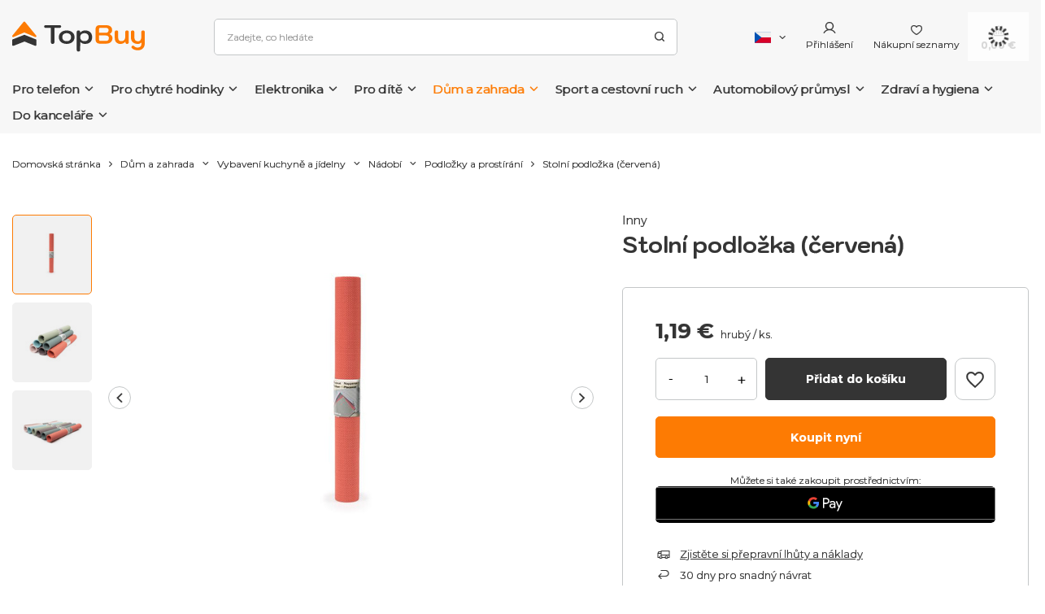

--- FILE ---
content_type: text/html; charset=utf-8
request_url: https://topbuy.eu/cs/products/stolni-podlozka-cervena-11480
body_size: 46591
content:
<!DOCTYPE html>
<html lang="cs" class="--freeShipping --vat --gross " ><head><link rel="preload" as="image" fetchpriority="high" href="/hpeciai/21e0059a8c0d7481545f9f41ad2e9477/cze_pm_Stolni-podlozka-cervena-11480_1.jpg"><meta name="viewport" content="user-scalable=no, initial-scale = 1.0, maximum-scale = 1.0, width=device-width, viewport-fit=cover"><meta http-equiv="Content-Type" content="text/html; charset=utf-8"><meta http-equiv="X-UA-Compatible" content="IE=edge"><title>Stolní podložka (červená)  | Dům a zahrada \ Vybavení kuchyně a jídelny \ Nádobí \ Podložky a prostírání | TopBuy - nejlepší produkty, atraktivní ceny, rychlé dodání - na jednom místě.</title><meta name="keywords" content="Energizer, Wekome, Eveready, Wonder, Crong, Puro, SBS, STM, Spigen, Guess, Karl Lagerfeld, Speck, Incase, Mobyfox, Green Cell, Case-mate, Dunlop, Alpina, Stanley, Slazenger"><meta name="description" content="Stolní podložka (červená)  | Dům a zahrada \ Vybavení kuchyně a jídelny \ Nádobí \ Podložky a prostírání | Příslušenství pro telefony, Silné nabíječky, kabely, držáky, MagSafe příslušenství, pouzdra, prstýnky, Nejlepší značky Crong, Speck, Pro děti Pusheen, BT21, Marvel, Široká nabídka s dobrou cenou, okamžitá dostupnost, rychlé dodání, pohodlné platby."><link rel="icon" href="/gfx/cze/favicon.ico"><meta name="theme-color" content="#FD7B03"><meta name="msapplication-navbutton-color" content="#FD7B03"><meta name="apple-mobile-web-app-status-bar-style" content="#FD7B03"><link rel="preload stylesheet" as="style" href="/gfx/cze/style.css.gzip?r=1763386909"><style>
							#photos_slider[data-skeleton] .photos__link:before {
								padding-top: calc(min((450/450 * 100%), 450px));
							}
							@media (min-width: 979px) {.photos__slider[data-skeleton] .photos__figure:not(.--nav):first-child .photos__link {
								max-height: 450px;
							}}
						</style><script>var app_shop={urls:{prefix:'data="/gfx/'.replace('data="', '')+'cze/',graphql:'/graphql/v1/'},vars:{priceType:'gross',priceTypeVat:true,productDeliveryTimeAndAvailabilityWithBasket:false,geoipCountryCode:'US',fairShopLogo: { enabled: false, image: '/gfx/standards/safe_light.svg'},currency:{id:'EUR',symbol:'€',country:'eu',format:'###,##0.00',beforeValue:false,space:true,decimalSeparator:',',groupingSeparator:' '},language:{id:'cze',symbol:'cs',name:'Czech'},},txt:{priceTypeText:' hrubý',},fn:{},fnrun:{},files:[],graphql:{}};const getCookieByName=(name)=>{const value=`; ${document.cookie}`;const parts = value.split(`; ${name}=`);if(parts.length === 2) return parts.pop().split(';').shift();return false;};if(getCookieByName('freeeshipping_clicked')){document.documentElement.classList.remove('--freeShipping');}if(getCookieByName('rabateCode_clicked')){document.documentElement.classList.remove('--rabateCode');}function hideClosedBars(){const closedBarsArray=JSON.parse(localStorage.getItem('closedBars'))||[];if(closedBarsArray.length){const styleElement=document.createElement('style');styleElement.textContent=`${closedBarsArray.map((el)=>`#${el}`).join(',')}{display:none !important;}`;document.head.appendChild(styleElement);}}hideClosedBars();</script><meta name="robots" content="index,follow"><meta name="rating" content="general"><meta name="Author" content="TopBuy based on IdoSell - the best online selling solutions for your e-store (www.idosell.com/shop).">
<!-- Begin LoginOptions html -->

<style>
#client_new_social .service_item[data-name="service_Apple"]:before, 
#cookie_login_social_more .service_item[data-name="service_Apple"]:before,
.oscop_contact .oscop_login__service[data-service="Apple"]:before {
    display: block;
    height: 2.6rem;
    content: url('/gfx/standards/apple.svg?r=1743165583');
}
.oscop_contact .oscop_login__service[data-service="Apple"]:before {
    height: auto;
    transform: scale(0.8);
}
#client_new_social .service_item[data-name="service_Apple"]:has(img.service_icon):before,
#cookie_login_social_more .service_item[data-name="service_Apple"]:has(img.service_icon):before,
.oscop_contact .oscop_login__service[data-service="Apple"]:has(img.service_icon):before {
    display: none;
}
</style>

<!-- End LoginOptions html -->

<!-- Open Graph -->
<meta property="og:type" content="website"><meta property="og:url" content="https://topbuy.eu/cs/products/stolni-podlozka-cervena-11480
"><meta property="og:title" content="Stolní podložka (červená)"><meta property="og:description" content="Praktická podložka pod stůl je ideální do kuchyně a jídelny. Chrání stůl a zároveň zdobí interiér. Rozměry: 30 x 43 cm. Materiál: plast."><meta property="og:site_name" content="TopBuy"><meta property="og:locale" content="cs_CZ"><meta property="og:locale:alternate" content="pl_PL"><meta property="og:locale:alternate" content="en_GB"><meta property="og:locale:alternate" content="hu_HU"><meta property="og:locale:alternate" content="de_DE"><meta property="og:locale:alternate" content="fr_FR"><meta property="og:locale:alternate" content="it_IT"><meta property="og:locale:alternate" content="lt_LT"><meta property="og:image" content="https://topbuy.eu/hpeciai/aa635598b4f5ccda78981eaa22027eb8/cze_pl_Stolni-podlozka-cervena-11480_1.jpg"><meta property="og:image:width" content="450"><meta property="og:image:height" content="450"><link rel="manifest" href="https://topbuy.eu/data/include/pwa/2/manifest.json?t=3"><meta name="apple-mobile-web-app-capable" content="yes"><meta name="apple-mobile-web-app-status-bar-style" content="black"><meta name="apple-mobile-web-app-title" content="TopBuy.eu - wielobranżowy sklep internetowy"><link rel="apple-touch-icon" href="/data/include/pwa/2/icon-128.png"><link rel="apple-touch-startup-image" href="/data/include/pwa/2/logo-512.png" /><meta name="msapplication-TileImage" content="/data/include/pwa/2/icon-144.png"><meta name="msapplication-TileColor" content="#2F3BA2"><meta name="msapplication-starturl" content="/"><script type="application/javascript">var _adblock = true;</script><script async src="/data/include/advertising.js"></script><script type="application/javascript">var statusPWA = {
                online: {
                    txt: "Connected to the Internet",
                    bg: "#5fa341"
                },
                offline: {
                    txt: "No Internet connection",
                    bg: "#eb5467"
                }
            }</script><script async type="application/javascript" src="/ajax/js/pwa_online_bar.js?v=1&r=6"></script><script >
window.dataLayer = window.dataLayer || [];
window.gtag = function gtag() {
dataLayer.push(arguments);
}
gtag('consent', 'default', {
'ad_storage': 'denied',
'analytics_storage': 'denied',
'ad_personalization': 'denied',
'ad_user_data': 'denied',
'wait_for_update': 500
});

gtag('set', 'ads_data_redaction', true);
</script><script id="iaiscript_1" data-requirements="W10=" data-ga4_sel="ga4script">
window.iaiscript_1 = `<${'script'}  class='google_consent_mode_update'>
gtag('consent', 'update', {
'ad_storage': 'denied',
'analytics_storage': 'denied',
'ad_personalization': 'denied',
'ad_user_data': 'denied'
});
</${'script'}>`;
</script>
<!-- End Open Graph -->

<link rel="canonical" href="https://topbuy.eu/cs/products/stolni-podlozka-cervena-11480" />
<link rel="alternate" hreflang="en" href="https://topbuy.eu/en/products/table-pad-red-11480" />
<link rel="alternate" hreflang="fr" href="https://topbuy.eu/fr/products/tapis-de-table-rouge-11480" />
<link rel="alternate" hreflang="de" href="https://topbuy.eu/de/products/untersetzer-rot-11480" />
<link rel="alternate" hreflang="hu" href="https://topbuy.eu/hu/products/asztal-alatet-piros-11480" />
<link rel="alternate" hreflang="it" href="https://topbuy.eu/it/products/podkladka-stolowa-czerwony-11480" />
<link rel="alternate" hreflang="lt" href="https://topbuy.eu/lt/products/podkladka-stolowa-czerwony-11480" />
<link rel="alternate" hreflang="pl" href="https://topbuy.eu/pl/products/podkladka-stolowa-czerwony-11480" />
<link rel="alternate" hreflang="cs" href="https://topbuy.eu/cs/products/stolni-podlozka-cervena-11480" />
                <!-- Global site tag (gtag.js) -->
                <script  async src="https://www.googletagmanager.com/gtag/js?id=AW-17637296025"></script>
                <script >
                    window.dataLayer = window.dataLayer || [];
                    window.gtag = function gtag(){dataLayer.push(arguments);}
                    gtag('js', new Date());
                    
                    gtag('config', 'AW-17637296025', {"allow_enhanced_conversions":true});
gtag('config', 'G-QN9CLM3VEF');

                </script>
                <link rel="stylesheet" type="text/css" href="/data/designs/654e1722ea11a4.53046842_119/gfx/cze/custom.css.gzip?r=1767352698">            <!-- Google Tag Manager -->
                    <script >(function(w,d,s,l,i){w[l]=w[l]||[];w[l].push({'gtm.start':
                    new Date().getTime(),event:'gtm.js'});var f=d.getElementsByTagName(s)[0],
                    j=d.createElement(s),dl=l!='dataLayer'?'&l='+l:'';j.async=true;j.src=
                    'https://www.googletagmanager.com/gtm.js?id='+i+dl;f.parentNode.insertBefore(j,f);
                    })(window,document,'script','dataLayer','GTM-MNNH892T');</script>
            <!-- End Google Tag Manager -->
<!-- Begin additional html or js -->


<!--12|2|13| modified: 2025-10-10 13:23:50-->
<script><!-- TikTok Pixel for IdoSell / IAI — paste into HEAD -->
<script>
(function(w, d, t, PIXEL_ID){
  // Guard: don't double-load
  if (w.ttq && w.ttq.__iailoaded) return;

  w.TiktokAnalyticsObject = t;
  var ttq = w[t] = w[t] || [];
  ttq.methods = ["page","track","identify","instances","debug","on","off","once","ready","alias","group","enableCookie","disableCookie","holdConsent","revokeConsent","grantConsent"];
  ttq.setAndDefer = function(obj, method){ obj[method] = function(){ obj.push([method].concat([].slice.call(arguments,0))); }; };
  for (var i=0;i<ttq.methods.length;i++) ttq.setAndDefer(ttq, ttq.methods[i]);
  ttq.instance = function(id){ var inst = ttq._i[id] || []; for (var j=0;j<ttq.methods.length;j++) ttq.setAndDefer(inst, ttq.methods[j]); return inst; };

  ttq.load = function(id, opts){
    var s = d.createElement("script");
    s.async = true;
    s.src = "https://analytics.tiktok.com/i18n/pixel/events.js?sdkid="+id+"&lib="+t;
    var first = d.getElementsByTagName("script")[0];
    first.parentNode.insertBefore(s, first);
    ttq._i = ttq._i || {};
    ttq._i[id] = [];
    ttq._t = ttq._t || {};
    ttq._t[id] = +new Date();
    ttq._o = ttq._o || {};
    ttq._o[id] = opts || {};
  };

  // Init once DOM is ready (IdoSell ładuje head wcześnie)
  function initPixel(){
    if (ttq.__initialized) return;
    ttq.load(D3KBD93C77UELR3MSA00);
    ttq.page(); // page view
    ttq.__initialized = true;
    ttq.__iailoaded = true;
  }

  if (d.readyState === "complete" || d.readyState === "interactive") {
    initPixel();
  } else {
    d.addEventListener("DOMContentLoaded", initPixel);
  }

}) (window, document, 'ttq', 'D3KBD93C77UELR3MSA00');
</script>
<!-- /TikTok Pixel for IdoSell --></script>

<!-- End additional html or js -->
                <script>
                if (window.ApplePaySession && window.ApplePaySession.canMakePayments()) {
                    var applePayAvailabilityExpires = new Date();
                    applePayAvailabilityExpires.setTime(applePayAvailabilityExpires.getTime() + 2592000000); //30 days
                    document.cookie = 'applePayAvailability=yes; expires=' + applePayAvailabilityExpires.toUTCString() + '; path=/;secure;'
                    var scriptAppleJs = document.createElement('script');
                    scriptAppleJs.src = "/ajax/js/apple.js?v=3";
                    if (document.readyState === "interactive" || document.readyState === "complete") {
                          document.body.append(scriptAppleJs);
                    } else {
                        document.addEventListener("DOMContentLoaded", () => {
                            document.body.append(scriptAppleJs);
                        });  
                    }
                } else {
                    document.cookie = 'applePayAvailability=no; path=/;secure;'
                }
                </script>
                                <script>
                var listenerFn = function(event) {
                    if (event.origin !== "https://payment.idosell.com")
                        return;
                    
                    var isString = (typeof event.data === 'string' || event.data instanceof String);
                    if (!isString) return;
                    try {
                        var eventData = JSON.parse(event.data);
                    } catch (e) {
                        return;
                    }
                    if (!eventData) { return; }                                            
                    if (eventData.isError) { return; }
                    if (eventData.action != 'isReadyToPay') {return; }
                    
                    if (eventData.result.result && eventData.result.paymentMethodPresent) {
                        var googlePayAvailabilityExpires = new Date();
                        googlePayAvailabilityExpires.setTime(googlePayAvailabilityExpires.getTime() + 2592000000); //30 days
                        document.cookie = 'googlePayAvailability=yes; expires=' + googlePayAvailabilityExpires.toUTCString() + '; path=/;secure;'
                    } else {
                        document.cookie = 'googlePayAvailability=no; path=/;secure;'
                    }                                            
                }     
                if (!window.isAdded)
                {                                        
                    if (window.oldListener != null) {
                         window.removeEventListener('message', window.oldListener);
                    }                        
                    window.addEventListener('message', listenerFn);
                    window.oldListener = listenerFn;                                      
                       
                    const iframe = document.createElement('iframe');
                    iframe.src = "https://payment.idosell.com/assets/html/checkGooglePayAvailability.html?origin=https%3A%2F%2Ftopbuy.eu";
                    iframe.style.display = 'none';                                            

                    if (document.readyState === "interactive" || document.readyState === "complete") {
                          if (!window.isAdded) {
                              window.isAdded = true;
                              document.body.append(iframe);
                          }
                    } else {
                        document.addEventListener("DOMContentLoaded", () => {
                            if (!window.isAdded) {
                              window.isAdded = true;
                              document.body.append(iframe);
                          }
                        });  
                    }  
                }
                </script>
                <script>let paypalDate = new Date();
                    paypalDate.setTime(paypalDate.getTime() + 86400000);
                    document.cookie = 'payPalAvailability_EUR=-1; expires=' + paypalDate.getTime() + '; path=/; secure';
                </script><script src="/data/gzipFile/expressCheckout.js.gz"></script><script type="text/javascript" src="/expressCheckout/smileCheckout.php?v=3"></script><style>express-checkout:not(:defined){-webkit-appearance:none;background:0 0;display:block !important;outline:0;width:100%;min-height:48px;position:relative}</style></head><body><div id="container" class="projector_page container max-width-1400"><header class="background_full  commercial_banner"><script class="ajaxLoad">app_shop.vars.vat_registered="true";app_shop.vars.currency_format="###,##0.00";app_shop.vars.currency_before_value=false;app_shop.vars.currency_space=true;app_shop.vars.symbol="€";app_shop.vars.id="EUR";app_shop.vars.baseurl="http://topbuy.eu/";app_shop.vars.sslurl="https://topbuy.eu/";app_shop.vars.curr_url="%2Fcs%2Fproducts%2Fstolni-podlozka-cervena-11480";var currency_decimal_separator=',';var currency_grouping_separator=' ';app_shop.vars.blacklist_extension=["exe","com","swf","js","php"];app_shop.vars.blacklist_mime=["application/javascript","application/octet-stream","message/http","text/javascript","application/x-deb","application/x-javascript","application/x-shockwave-flash","application/x-msdownload"];app_shop.urls.contact="/cs/contact";</script><div id="viewType" style="display:none"></div><div id="freeShipping" class="freeShipping"><span class="freeShipping__info">Doprava zdarma</span><strong class="freeShipping__val">
				z 
				47,38 €</strong><a href="" class="freeShipping__close"></a></div><div id="logo" class="d-flex align-items-center"><a href="https://topbuy.eu/cs/" target="_self"><img src="/data/gfx/mask/cze/logo_2_big.svg" alt="" width="163" height="38"></a></div><form action="https://topbuy.eu/cs/search" method="get" id="menu_search" class="menu_search"><a href="#showSearchForm" class="menu_search__mobile"></a><div class="menu_search__block"><div class="menu_search__item --input"><input class="menu_search__input" type="text" name="text" autocomplete="off" placeholder="Zadejte, co hledáte"><button class="menu_search__submit" type="submit"></button></div><div class="menu_search__item --results search_result"></div></div></form><div id="menu_settings" class="align-items-center justify-content-center justify-content-lg-end"><div class="open_trigger"><span class="d-none d-md-inline-block flag flag_cze"></span><div class="menu_settings_wrapper d-md-none"><div class="menu_settings_inline"><div class="menu_settings_header">
								Jazyk a měna: 
							</div><div class="menu_settings_content"><span class="menu_settings_flag flag flag_cze"></span><strong class="menu_settings_value"><span class="menu_settings_language">cs</span><span> | </span><span class="menu_settings_currency">€</span></strong></div></div><div class="menu_settings_inline"><div class="menu_settings_header">
								Dodání do: 
							</div><div class="menu_settings_content"><strong class="menu_settings_value">Polska</strong></div></div></div><i class="icon-angle-down d-none d-md-inline-block"></i></div><form action="https://topbuy.eu/cs/settings.html" method="post"><ul><li><div class="form-group"><label class="menu_settings_lang_label">Jazyk</label><div class="radio"><label><input type="radio" name="lang" value="pol"><span class="flag flag_pol"></span><span>pl</span></label></div><div class="radio"><label><input type="radio" name="lang" value="eng"><span class="flag flag_eng"></span><span>en</span></label></div><div class="radio"><label><input type="radio" name="lang" checked value="cze"><span class="flag flag_cze"></span><span>cs</span></label></div><div class="radio"><label><input type="radio" name="lang" value="hun"><span class="flag flag_hun"></span><span>hu</span></label></div><div class="radio"><label><input type="radio" name="lang" value="ger"><span class="flag flag_ger"></span><span>de</span></label></div><div class="radio"><label><input type="radio" name="lang" value="fre"><span class="flag flag_fre"></span><span>fr</span></label></div><div class="radio"><label><input type="radio" name="lang" value="ita"><span class="flag flag_ita"></span><span>it</span></label></div><div class="radio"><label><input type="radio" name="lang" value="lit"><span class="flag flag_lit"></span><span>lt</span></label></div></div></li><li><div class="form-group"><label for="menu_settings_curr">Měna</label><div class="select-after"><select class="form-control" name="curr" id="menu_settings_curr"><option value="PLN">zł (1 € = 4.2zł)
															</option><option value="EUR" selected>€</option></select></div></div><div class="form-group"><label for="menu_settings_country">Dodání do</label><div class="select-after"><select class="form-control" name="country" id="menu_settings_country"><option value="1143020022">Belgium</option><option value="1143020033">Bulgaria</option><option value="1143020041">Česko</option><option value="1143020038">Croatia</option><option value="1143020042">Denmark</option><option value="1143020051">Estonia</option><option value="1143020056">Finsko</option><option value="1143020057">France</option><option value="1143020062">Greece</option><option value="1143020217">Hungary</option><option value="1143020220">Italy</option><option value="1143020118">Latvia</option><option value="1143020116">Lithuania</option><option value="1143020143">Německo</option><option value="1143020076">Netherlands</option><option selected value="1143020003">Polska</option><option value="1143020163">Portugal</option><option value="1143020016">Rakousko</option><option value="1143020169">Romania</option><option value="1143020182">Slovakia</option><option value="1143020183">Slovenia</option><option value="1143020075">Spain</option><option value="1143020193">Sweden</option></select></div></div></li><li class="buttons"><button class="btn --solid --large" type="submit">
								Použít změny
							</button></li></ul></form><div id="menu_additional"><a class="account_link" href="https://topbuy.eu/cs/login.html">Přihlášení</a><div class="shopping_list_top" data-empty="true"><a href="https://topbuy.eu/cs/shoppinglist" class="wishlist_link slt_link --empty">Nákupní seznamy</a><div class="slt_lists"><ul class="slt_lists__nav"><li class="slt_lists__nav_item" data-list_skeleton="true" data-list_id="true" data-shared="true"><a class="slt_lists__nav_link" data-list_href="true"><span class="slt_lists__nav_name" data-list_name="true"></span><span class="slt_lists__count" data-list_count="true">0</span></a></li><li class="slt_lists__nav_item --empty"><a class="slt_lists__nav_link --empty" href="https://topbuy.eu/cs/shoppinglist"><span class="slt_lists__nav_name" data-list_name="true">Nákupní seznam</span><span class="slt_lists__count" data-list_count="true">0</span></a></li></ul></div></div></div></div><div class="shopping_list_top_mobile" data-empty="true"><a href="https://topbuy.eu/cs/shoppinglist" class="sltm_link --empty"></a></div><div id="menu_basket" class="topBasket --skeleton"><a class="topBasket__sub" href="/basketedit.php"><span class="badge badge-info"></span><strong class="topBasket__price">0,00 €</strong></a><div class="topBasket__details --products" style="display: none;"><div class="topBasket__block --labels"><label class="topBasket__item --name">Produkt</label><label class="topBasket__item --sum">Množství</label><label class="topBasket__item --prices">Cena</label></div><div class="topBasket__block --products"></div><div class="topBasket__block --oneclick topBasket_oneclick" data-lang="cze"><div class="topBasket_oneclick__label"><span class="topBasket_oneclick__text --fast">Rychlé nakupování <strong>1-Click</strong></span><span class="topBasket_oneclick__text --registration"> (bez registrace)</span></div><div class="topBasket_oneclick__items"><span class="topBasket_oneclick__item --googlePay" title="Google Pay"><img class="topBasket_oneclick__icon" src="/panel/gfx/payment_forms/237.png" alt="Google Pay"></span></div></div></div><div class="topBasket__details --shipping" style="display: none;"><span class="topBasket__name">Náklady na dodání od</span><span id="shipppingCost"></span></div><script>
						app_shop.vars.cache_html = true;
					</script></div><nav id="menu_categories" class="wide"><button type="button" class="navbar-toggler"><i class="icon-reorder"></i></button><div class="navbar-collapse" id="menu_navbar"><ul class="navbar-nav mx-md-n2"><li class="nav-item"><a  href="/cs/menu/pro-telefon-715" target="_self" title="Pro telefon" class="nav-link" >Pro telefon</a><ul class="navbar-subnav"><li class="nav-item"><a  href="/cs/menu/pro-telefon/pouzdro-na-telefon-716" target="_self" title="Pouzdro na telefon" class="nav-link" >Pouzdro na telefon</a><ul class="navbar-subsubnav more"><li class="nav-item"><a  href="/cs/menu/pro-telefon/pouzdro-na-telefon/pouzdra-na-iphone-719" target="_self" title="Pouzdra na iPhone" class="nav-link" >Pouzdra na iPhone</a><ul class="navbar-subsubsubnav d-md-none more"><li class="nav-item"><a  href="/cs/menu/pro-telefon/pouzdro-na-telefon/pouzdra-na-iphone/pouzdro-pro-iphone-17-pro-max-745" target="_self" title="Pouzdro pro iPhone 17 Pro Max" class="nav-link" >Pouzdro pro iPhone 17 Pro Max</a></li><li class="nav-item"><a  href="/cs/menu/pro-telefon/pouzdro-na-telefon/pouzdra-na-iphone/pouzdro-pro-iphone-17-pro-753" target="_self" title="Pouzdro pro iPhone 17 Pro" class="nav-link" >Pouzdro pro iPhone 17 Pro</a></li><li class="nav-item"><a  href="/cs/menu/pro-telefon/pouzdro-na-telefon/pouzdra-na-iphone/pouzdro-pro-iphone-air-754" target="_self" title="Pouzdro pro iPhone Air" class="nav-link" >Pouzdro pro iPhone Air</a></li><li class="nav-item"><a  href="/cs/menu/pro-telefon/pouzdro-na-telefon/pouzdra-na-iphone/pouzdro-pro-iphone-17-755" target="_self" title="Pouzdro pro iPhone 17" class="nav-link" >Pouzdro pro iPhone 17</a></li><li class="nav-item"><a  href="/cs/menu/pro-telefon/pouzdro-na-telefon/pouzdra-na-iphone/pouzdro-pro-iphone-16-pro-max-756" target="_self" title="Pouzdro pro iPhone 16 Pro Max" class="nav-link" >Pouzdro pro iPhone 16 Pro Max</a></li><li class="nav-item"><a  href="/cs/menu/pro-telefon/pouzdro-na-telefon/pouzdra-na-iphone/pouzdro-pro-iphone-16-pro-757" target="_self" title="Pouzdro pro iPhone 16 Pro" class="nav-link" >Pouzdro pro iPhone 16 Pro</a></li><li class="nav-item"><a  href="/cs/menu/pro-telefon/pouzdro-na-telefon/pouzdra-na-iphone/pouzdro-pro-iphone-16e-758" target="_self" title="Pouzdro pro iPhone 16e" class="nav-link" >Pouzdro pro iPhone 16e</a></li><li class="nav-item"><a  href="/cs/menu/pro-telefon/pouzdro-na-telefon/pouzdra-na-iphone/pouzdro-pro-iphone-16-plus-759" target="_self" title="Pouzdro pro iPhone 16 Plus" class="nav-link" >Pouzdro pro iPhone 16 Plus</a></li><li class="nav-item"><a  href="/cs/menu/pro-telefon/pouzdro-na-telefon/pouzdra-na-iphone/pouzdro-pro-iphone-16-760" target="_self" title="Pouzdro pro iPhone 16" class="nav-link" >Pouzdro pro iPhone 16</a></li><li class="nav-item"><a  href="/cs/menu/pro-telefon/pouzdro-na-telefon/pouzdra-na-iphone/pouzdro-pro-iphone-15-pro-max-761" target="_self" title="Pouzdro pro iPhone 15 Pro Max" class="nav-link" >Pouzdro pro iPhone 15 Pro Max</a></li><li class="nav-item"><a  href="/cs/menu/pro-telefon/pouzdro-na-telefon/pouzdra-na-iphone/pouzdro-pro-iphone-15-pro-762" target="_self" title="Pouzdro pro iPhone 15 Pro" class="nav-link" >Pouzdro pro iPhone 15 Pro</a></li><li class="nav-item"><a  href="/cs/menu/pro-telefon/pouzdro-na-telefon/pouzdra-na-iphone/pouzdro-pro-iphone-15-plus-763" target="_self" title="Pouzdro pro iPhone 15 Plus" class="nav-link" >Pouzdro pro iPhone 15 Plus</a></li><li class="nav-item"><a  href="/cs/menu/pro-telefon/pouzdro-na-telefon/pouzdra-na-iphone/pouzdro-pro-iphone-15-764" target="_self" title="Pouzdro pro iPhone 15" class="nav-link" >Pouzdro pro iPhone 15</a></li><li class="nav-item"><a  href="/cs/menu/pro-telefon/pouzdro-na-telefon/pouzdra-na-iphone/pouzdro-pro-iphone-14-pro-max-765" target="_self" title="Pouzdro pro iPhone 14 Pro Max" class="nav-link" >Pouzdro pro iPhone 14 Pro Max</a></li><li class="nav-item"><a  href="/cs/menu/pro-telefon/pouzdro-na-telefon/pouzdra-na-iphone/pouzdro-pro-iphone-14-pro-766" target="_self" title="Pouzdro pro iPhone 14 Pro" class="nav-link" >Pouzdro pro iPhone 14 Pro</a></li><li class="nav-item"><a  href="/cs/menu/pro-telefon/pouzdro-na-telefon/pouzdra-na-iphone/pouzdro-pro-iphone-14-plus-767" target="_self" title="Pouzdro pro iPhone 14 Plus" class="nav-link" >Pouzdro pro iPhone 14 Plus</a></li><li class="nav-item"><a  href="/cs/menu/pro-telefon/pouzdro-na-telefon/pouzdra-na-iphone/pouzdro-pro-iphone-14-768" target="_self" title="Pouzdro pro iPhone 14" class="nav-link" >Pouzdro pro iPhone 14</a></li><li class="nav-item"><a  href="/cs/menu/pro-telefon/pouzdro-na-telefon/pouzdra-na-iphone/pouzdro-pro-iphone-13-pro-max-769" target="_self" title="Pouzdro pro iPhone 13 Pro Max" class="nav-link" >Pouzdro pro iPhone 13 Pro Max</a></li><li class="nav-item"><a  href="/cs/menu/pro-telefon/pouzdro-na-telefon/pouzdra-na-iphone/pouzdro-pro-iphone-13-pro-770" target="_self" title="Pouzdro pro iPhone 13 Pro" class="nav-link" >Pouzdro pro iPhone 13 Pro</a></li><li class="nav-item"><a  href="/cs/menu/pro-telefon/pouzdro-na-telefon/pouzdra-na-iphone/pouzdro-pro-iphone-13-mini-771" target="_self" title="Pouzdro pro iPhone 13 Mini" class="nav-link" >Pouzdro pro iPhone 13 Mini</a></li><li class="nav-item"><a  href="/cs/menu/pro-telefon/pouzdro-na-telefon/pouzdra-na-iphone/pouzdro-pro-iphone-13-772" target="_self" title="Pouzdro pro iPhone 13" class="nav-link" >Pouzdro pro iPhone 13</a></li><li class="nav-item"><a  href="/cs/menu/pro-telefon/pouzdro-na-telefon/pouzdra-na-iphone/pouzdro-pro-iphone-12-pro-max-773" target="_self" title="Pouzdro pro iPhone 12 Pro Max" class="nav-link" >Pouzdro pro iPhone 12 Pro Max</a></li><li class="nav-item"><a  href="/cs/menu/pro-telefon/pouzdro-na-telefon/pouzdra-na-iphone/pouzdro-pro-iphone-12-pro-774" target="_self" title="Pouzdro pro iPhone 12 Pro" class="nav-link" >Pouzdro pro iPhone 12 Pro</a></li><li class="nav-item"><a  href="/cs/menu/pro-telefon/pouzdro-na-telefon/pouzdra-na-iphone/pouzdro-pro-iphone-12-mini-776" target="_self" title="Pouzdro pro iPhone 12 Mini" class="nav-link" >Pouzdro pro iPhone 12 Mini</a></li><li class="nav-item"><a  href="/cs/menu/pro-telefon/pouzdro-na-telefon/pouzdra-na-iphone/pouzdro-pro-iphone-12-775" target="_self" title="Pouzdro pro iPhone 12" class="nav-link" >Pouzdro pro iPhone 12</a></li><li class="nav-item"><a  href="/cs/menu/pro-telefon/pouzdro-na-telefon/pouzdra-na-iphone/pouzdro-pro-iphone-11-pro-max-777" target="_self" title="Pouzdro pro iPhone 11 Pro Max" class="nav-link" >Pouzdro pro iPhone 11 Pro Max</a></li><li class="nav-item"><a  href="/cs/menu/pro-telefon/pouzdro-na-telefon/pouzdra-na-iphone/pouzdro-pro-iphone-11-pro-778" target="_self" title="Pouzdro pro iPhone 11 Pro" class="nav-link" >Pouzdro pro iPhone 11 Pro</a></li><li class="nav-item"><a  href="/cs/menu/pro-telefon/pouzdro-na-telefon/pouzdra-na-iphone/pouzdro-pro-iphone-11-779" target="_self" title="Pouzdro pro iPhone 11" class="nav-link" >Pouzdro pro iPhone 11</a></li><li class="nav-item"><a  href="/cs/menu/pro-telefon/pouzdro-na-telefon/pouzdra-na-iphone/pouzdro-pro-iphone-xs-max-780" target="_self" title="Pouzdro pro iPhone XS Max" class="nav-link" >Pouzdro pro iPhone XS Max</a></li><li class="nav-item"><a  href="/cs/menu/pro-telefon/pouzdro-na-telefon/pouzdra-na-iphone/pouzdro-pro-iphone-xs-781" target="_self" title="Pouzdro pro iPhone XS" class="nav-link" >Pouzdro pro iPhone XS</a></li><li class="nav-item"><a  href="/cs/menu/pro-telefon/pouzdro-na-telefon/pouzdra-na-iphone/pouzdro-pro-iphone-x-782" target="_self" title="Pouzdro pro iPhone X" class="nav-link" >Pouzdro pro iPhone X</a></li><li class="nav-item"><a  href="/cs/menu/pro-telefon/pouzdro-na-telefon/pouzdra-na-iphone/pouzdro-pro-iphone-xr-787" target="_self" title="Pouzdro pro iPhone XR" class="nav-link" >Pouzdro pro iPhone XR</a></li><li class="nav-item"><a  href="/cs/menu/pro-telefon/pouzdro-na-telefon/pouzdra-na-iphone/pouzdro-pro-iphone-se-2022-783" target="_self" title="Pouzdro pro iPhone SE 2022" class="nav-link" >Pouzdro pro iPhone SE 2022</a></li><li class="nav-item"><a  href="/cs/menu/pro-telefon/pouzdro-na-telefon/pouzdra-na-iphone/pouzdro-pro-iphone-se-2020-784" target="_self" title="Pouzdro pro iPhone SE 2020" class="nav-link" >Pouzdro pro iPhone SE 2020</a></li><li class="nav-item"><a  href="/cs/menu/pro-telefon/pouzdro-na-telefon/pouzdra-na-iphone/pouzdro-pro-iphone-8-785" target="_self" title="Pouzdro pro iPhone 8" class="nav-link" >Pouzdro pro iPhone 8</a></li><li class="nav-item"><a  href="/cs/menu/pro-telefon/pouzdro-na-telefon/pouzdra-na-iphone/pouzdro-pro-iphone-7-786" target="_self" title="Pouzdro pro iPhone 7" class="nav-link" >Pouzdro pro iPhone 7</a></li><li class="nav-item"><a  href="/cs/menu/pro-telefon/pouzdro-na-telefon/pouzdra-na-iphone/pouzdro-pro-iphone-8-plus-788" target="_self" title="Pouzdro pro iPhone 8 Plus" class="nav-link" >Pouzdro pro iPhone 8 Plus</a></li><li class="nav-item"><a  href="/cs/menu/pro-telefon/pouzdro-na-telefon/pouzdra-na-iphone/pouzdro-pro-iphone-7-plus-789" target="_self" title="Pouzdro pro iPhone 7 Plus" class="nav-link" >Pouzdro pro iPhone 7 Plus</a></li><li class="nav-item"><a  href="/cs/menu/pro-telefon/pouzdro-na-telefon/pouzdra-na-iphone/pouzdro-pro-iphone-6s-plus-790" target="_self" title="Pouzdro pro iPhone 6s Plus" class="nav-link" >Pouzdro pro iPhone 6s Plus</a></li><li class="nav-item"><a  href="/cs/menu/pro-telefon/pouzdro-na-telefon/pouzdra-na-iphone/pouzdro-pro-iphone-6-plus-791" target="_self" title="Pouzdro pro iPhone 6 Plus" class="nav-link" >Pouzdro pro iPhone 6 Plus</a></li><li class="nav-item"><a  href="/cs/menu/pro-telefon/pouzdro-na-telefon/pouzdra-na-iphone/dalsi-1054" target="_self" title="Další" class="nav-link" >Další</a></li><li class="nav-item --extend"><a href="" class="nav-link" txt_alt="- Sbalit">+ Rozbalit</a></li></ul></li><li class="nav-item"><a  href="/cs/menu/pro-telefon/pouzdro-na-telefon/pripad-pro-spolecnost-samsung-720" target="_self" title="Případ pro společnost Samsung" class="nav-link" >Případ pro společnost Samsung</a><ul class="navbar-subsubsubnav d-md-none"><li class="nav-item"><a  href="/cs/menu/pro-telefon/pouzdro-na-telefon/pripad-pro-spolecnost-samsung/galaxy-s-844" target="_self" title="Galaxy S" class="nav-link" >Galaxy S</a></li><li class="nav-item"><a  href="/cs/menu/pro-telefon/pouzdro-na-telefon/pripad-pro-spolecnost-samsung/galaxy-a-845" target="_self" title="Galaxy A" class="nav-link" >Galaxy A</a></li><li class="nav-item"><a  href="/cs/menu/pro-telefon/pouzdro-na-telefon/pripad-pro-spolecnost-samsung/galaxy-m-846" target="_self" title="Galaxy M" class="nav-link" >Galaxy M</a></li><li class="nav-item"><a  href="/cs/menu/pro-telefon/pouzdro-na-telefon/pripad-pro-spolecnost-samsung/galaxy-z-847" target="_self" title="Galaxy Z" class="nav-link" >Galaxy Z</a></li><li class="nav-item"><a  href="/cs/menu/pro-telefon/pouzdro-na-telefon/pripad-pro-spolecnost-samsung/galaxy-note-849" target="_self" title="Galaxy Note" class="nav-link" >Galaxy Note</a></li><li class="nav-item"><a  href="/cs/menu/pro-telefon/pouzdro-na-telefon/pripad-pro-spolecnost-samsung/galaxy-j-848" target="_self" title="Galaxy J" class="nav-link" >Galaxy J</a></li><li class="nav-item"><a  href="/cs/menu/pro-telefon/pouzdro-na-telefon/pripad-pro-spolecnost-samsung/xcover-901" target="_self" title="XCover" class="nav-link" >XCover</a></li><li class="nav-item"><a  href="/cs/menu/pro-telefon/pouzdro-na-telefon/pripad-pro-spolecnost-samsung/ostatni-galaxie-1085" target="_self" title="Ostatní galaxie" class="nav-link" >Ostatní galaxie</a></li></ul></li><li class="nav-item"><a  href="/cs/menu/pro-telefon/pouzdro-na-telefon/pripad-pro-xiaomi-721" target="_self" title="Případ pro Xiaomi" class="nav-link" >Případ pro Xiaomi</a><ul class="navbar-subsubsubnav d-md-none"><li class="nav-item"><a  href="/cs/menu/pro-telefon/pouzdro-na-telefon/pripad-pro-xiaomi/pouzdro-pro-xiaomi-mi-1095" target="_self" title="Pouzdro pro Xiaomi Mi" class="nav-link" >Pouzdro pro Xiaomi Mi</a></li><li class="nav-item"><a  href="/cs/menu/pro-telefon/pouzdro-na-telefon/pripad-pro-xiaomi/pouzdro-pro-xiaomi-redmi-1096" target="_self" title="Pouzdro pro Xiaomi Redmi" class="nav-link" >Pouzdro pro Xiaomi Redmi</a></li><li class="nav-item"><a  href="/cs/menu/pro-telefon/pouzdro-na-telefon/pripad-pro-xiaomi/ostatni-xiaomi-1097" target="_self" title="Ostatní Xiaomi" class="nav-link" >Ostatní Xiaomi</a></li></ul></li><li class="nav-item"><a  href="/cs/menu/pro-telefon/pouzdro-na-telefon/pripad-pro-spolecnost-motorola-722" target="_self" title="Případ pro společnost Motorola" class="nav-link" >Případ pro společnost Motorola</a><ul class="navbar-subsubsubnav d-md-none"><li class="nav-item"><a  href="/cs/menu/pro-telefon/pouzdro-na-telefon/pripad-pro-spolecnost-motorola/pouzdro-pro-motorola-moto-1098" target="_self" title="Pouzdro pro Motorola Moto" class="nav-link" >Pouzdro pro Motorola Moto</a></li><li class="nav-item"><a  href="/cs/menu/pro-telefon/pouzdro-na-telefon/pripad-pro-spolecnost-motorola/pouzdro-pro-motorola-edge-1099" target="_self" title="Pouzdro pro Motorola Edge" class="nav-link" >Pouzdro pro Motorola Edge</a></li></ul></li><li class="nav-item"><a  href="/cs/menu/pro-telefon/pouzdro-na-telefon/pripad-google-726" target="_self" title="Případ Google" class="nav-link" >Případ Google</a><ul class="navbar-subsubsubnav d-md-none more"><li class="nav-item"><a  href="/cs/menu/pro-telefon/pouzdro-na-telefon/pripad-google/pouzdro-pro-google-pixel-10-pro-xl-1105" target="_self" title="Pouzdro pro Google Pixel 10 Pro XL" class="nav-link" >Pouzdro pro Google Pixel 10 Pro XL</a></li><li class="nav-item"><a  href="/cs/menu/pro-telefon/pouzdro-na-telefon/pripad-google/pouzdro-pro-google-pixel-10-pro-1100" target="_self" title="Pouzdro pro Google Pixel 10 Pro" class="nav-link" >Pouzdro pro Google Pixel 10 Pro</a></li><li class="nav-item"><a  href="/cs/menu/pro-telefon/pouzdro-na-telefon/pripad-google/pouzdro-pro-google-pixel-10-1101" target="_self" title="Pouzdro pro Google Pixel 10" class="nav-link" >Pouzdro pro Google Pixel 10</a></li><li class="nav-item"><a  href="/cs/menu/pro-telefon/pouzdro-na-telefon/pripad-google/pouzdro-pro-google-pixel-9-pro-xl-1103" target="_self" title="Pouzdro pro Google Pixel 9 Pro XL" class="nav-link" >Pouzdro pro Google Pixel 9 Pro XL</a></li><li class="nav-item"><a  href="/cs/menu/pro-telefon/pouzdro-na-telefon/pripad-google/pouzdro-pro-google-pixel-9-pro-1106" target="_self" title="Pouzdro pro Google Pixel 9 Pro" class="nav-link" >Pouzdro pro Google Pixel 9 Pro</a></li><li class="nav-item"><a  href="/cs/menu/pro-telefon/pouzdro-na-telefon/pripad-google/pouzdro-pro-google-pixel-9a-1102" target="_self" title="Pouzdro pro Google Pixel 9a" class="nav-link" >Pouzdro pro Google Pixel 9a</a></li><li class="nav-item"><a  href="/cs/menu/pro-telefon/pouzdro-na-telefon/pripad-google/pouzdro-pro-google-pixel-9-1104" target="_self" title="Pouzdro pro Google Pixel 9" class="nav-link" >Pouzdro pro Google Pixel 9</a></li><li class="nav-item"><a  href="/cs/menu/pro-telefon/pouzdro-na-telefon/pripad-google/pouzdro-pro-google-pixel-8-pro-1108" target="_self" title="Pouzdro pro Google Pixel 8 Pro" class="nav-link" >Pouzdro pro Google Pixel 8 Pro</a></li><li class="nav-item"><a  href="/cs/menu/pro-telefon/pouzdro-na-telefon/pripad-google/pouzdro-pro-google-pixel-8a-1107" target="_self" title="Pouzdro pro Google Pixel 8A" class="nav-link" >Pouzdro pro Google Pixel 8A</a></li><li class="nav-item"><a  href="/cs/menu/pro-telefon/pouzdro-na-telefon/pripad-google/pouzdro-pro-google-pixel-8-1110" target="_self" title="Pouzdro pro Google Pixel 8" class="nav-link" >Pouzdro pro Google Pixel 8</a></li><li class="nav-item"><a  href="/cs/menu/pro-telefon/pouzdro-na-telefon/pripad-google/pouzdro-pro-google-pixel-7-pro-1111" target="_self" title="Pouzdro pro Google Pixel 7 Pro" class="nav-link" >Pouzdro pro Google Pixel 7 Pro</a></li><li class="nav-item"><a  href="/cs/menu/pro-telefon/pouzdro-na-telefon/pripad-google/pouzdro-pro-google-pixel-7a-1109" target="_self" title="Pouzdro pro Google Pixel 7A" class="nav-link" >Pouzdro pro Google Pixel 7A</a></li><li class="nav-item --extend"><a href="" class="nav-link" txt_alt="- Sbalit">+ Rozbalit</a></li></ul></li><li class="nav-item"><a  href="/cs/menu/pro-telefon/pouzdro-na-telefon/pripad-huawei-727" target="_self" title="Případ Huawei" class="nav-link" >Případ Huawei</a><ul class="navbar-subsubsubnav d-md-none"><li class="nav-item"><a  href="/cs/menu/pro-telefon/pouzdro-na-telefon/pripad-huawei/huawei-p-1562" target="_self" title="Huawei P" class="nav-link" >Huawei P</a></li><li class="nav-item"><a  href="/cs/menu/pro-telefon/pouzdro-na-telefon/pripad-huawei/huawei-mate-1563" target="_self" title="Huawei Mate" class="nav-link" >Huawei Mate</a></li><li class="nav-item"><a  href="/cs/menu/pro-telefon/pouzdro-na-telefon/pripad-huawei/huawei-p-smart-1564" target="_self" title="Huawei P Smart" class="nav-link" >Huawei P Smart</a></li></ul></li><li class="nav-item"><a  href="/cs/menu/pro-telefon/pouzdro-na-telefon/pouzdro-pro-sony-xperia-725" target="_self" title="Pouzdro pro Sony Xperia" class="nav-link" >Pouzdro pro Sony Xperia</a></li><li class="nav-item"><a  href="/cs/menu/pro-telefon/pouzdro-na-telefon/pouzdro-pro-oneplus-1400" target="_self" title="Pouzdro pro OnePlus" class="nav-link" >Pouzdro pro OnePlus</a></li><li class="nav-item"><a  href="/cs/menu/pro-telefon/pouzdro-na-telefon/pouzdro-realme-724" target="_self" title="Pouzdro Realme" class="nav-link" >Pouzdro Realme</a></li><li class="nav-item"><a  href="/cs/menu/pro-telefon/pouzdro-na-telefon/pouzdro-pro-telefon-nothing-phone-1402" target="_self" title="Pouzdro pro telefon Nothing Phone" class="nav-link" >Pouzdro pro telefon Nothing Phone</a></li><li class="nav-item"><a  href="/cs/menu/pro-telefon/pouzdro-na-telefon/pripad-pro-spolecnost-lg-1557" target="_self" title="Případ pro společnost LG" class="nav-link" >Případ pro společnost LG</a></li><li class="nav-item"><a  href="/cs/menu/pro-telefon/pouzdro-na-telefon/univerzalni-pouzdro-na-telefon-897" target="_self" title="Univerzální pouzdro na telefon" class="nav-link" >Univerzální pouzdro na telefon</a></li><li class="nav-item"><a  href="/cs/menu/pro-telefon/pouzdro-na-telefon/vodotesne-pouzdro-na-telefon-1310" target="_self" title="Vodotěsné pouzdro na telefon" class="nav-link" >Vodotěsné pouzdro na telefon</a></li><li class="nav-item"><a  href="/cs/menu/pro-telefon/pouzdro-na-telefon/dalsi-1558" target="_self" title="Další" class="nav-link" >Další</a></li><li class="nav-item --extend"><a href="" class="nav-link" txt_alt="- Sbalit">+ Rozbalit</a></li></ul></li><li class="nav-item"><a  href="/cs/menu/pro-telefon/sklo-folie-pro-telefon-717" target="_self" title="Sklo, fólie pro telefon" class="nav-link" >Sklo, fólie pro telefon</a><ul class="navbar-subsubnav more"><li class="nav-item"><a  href="/cs/menu/pro-telefon/sklo-folie-pro-telefon/sklo-folie-pro-iphone-728" target="_self" title="Sklo, fólie pro iPhone" class="nav-link" >Sklo, fólie pro iPhone</a><ul class="navbar-subsubsubnav d-md-none more"><li class="nav-item"><a  href="/cs/menu/pro-telefon/sklo-folie-pro-telefon/sklo-folie-pro-iphone/sklo-folie-pro-iphone-17-pro-max-794" target="_self" title="Sklo, fólie pro iPhone 17 Pro Max" class="nav-link" >Sklo, fólie pro iPhone 17 Pro Max</a></li><li class="nav-item"><a  href="/cs/menu/pro-telefon/sklo-folie-pro-telefon/sklo-folie-pro-iphone/sklo-folie-pro-iphone-17-pro-795" target="_self" title="Sklo, fólie pro iPhone 17 Pro" class="nav-link" >Sklo, fólie pro iPhone 17 Pro</a></li><li class="nav-item"><a  href="/cs/menu/pro-telefon/sklo-folie-pro-telefon/sklo-folie-pro-iphone/sklo-folie-pro-iphone-air-796" target="_self" title="Sklo, fólie pro iPhone Air" class="nav-link" >Sklo, fólie pro iPhone Air</a></li><li class="nav-item"><a  href="/cs/menu/pro-telefon/sklo-folie-pro-telefon/sklo-folie-pro-iphone/sklo-folie-pro-iphone-17-797" target="_self" title="Sklo, fólie pro iPhone 17" class="nav-link" >Sklo, fólie pro iPhone 17</a></li><li class="nav-item"><a  href="/cs/menu/pro-telefon/sklo-folie-pro-telefon/sklo-folie-pro-iphone/sklo-folie-pro-iphone-16-pro-max-798" target="_self" title="Sklo, fólie pro iPhone 16 Pro Max" class="nav-link" >Sklo, fólie pro iPhone 16 Pro Max</a></li><li class="nav-item"><a  href="/cs/menu/pro-telefon/sklo-folie-pro-telefon/sklo-folie-pro-iphone/sklo-folie-pro-iphone-16-pro-799" target="_self" title="Sklo, fólie pro iPhone 16 Pro" class="nav-link" >Sklo, fólie pro iPhone 16 Pro</a></li><li class="nav-item"><a  href="/cs/menu/pro-telefon/sklo-folie-pro-telefon/sklo-folie-pro-iphone/sklo-folie-pro-iphone-16e-800" target="_self" title="Sklo, fólie pro iPhone 16e" class="nav-link" >Sklo, fólie pro iPhone 16e</a></li><li class="nav-item"><a  href="/cs/menu/pro-telefon/sklo-folie-pro-telefon/sklo-folie-pro-iphone/sklo-folie-pro-iphone-16-plus-801" target="_self" title="Sklo, fólie pro iPhone 16 Plus" class="nav-link" >Sklo, fólie pro iPhone 16 Plus</a></li><li class="nav-item"><a  href="/cs/menu/pro-telefon/sklo-folie-pro-telefon/sklo-folie-pro-iphone/sklo-folie-pro-iphone-16-802" target="_self" title="Sklo, fólie pro iPhone 16" class="nav-link" >Sklo, fólie pro iPhone 16</a></li><li class="nav-item"><a  href="/cs/menu/pro-telefon/sklo-folie-pro-telefon/sklo-folie-pro-iphone/sklo-folie-pro-iphone-15-pro-max-803" target="_self" title="Sklo, fólie pro iPhone 15 Pro Max" class="nav-link" >Sklo, fólie pro iPhone 15 Pro Max</a></li><li class="nav-item"><a  href="/cs/menu/pro-telefon/sklo-folie-pro-telefon/sklo-folie-pro-iphone/sklo-folie-pro-iphone-15-pro-804" target="_self" title="Sklo, fólie pro iPhone 15 Pro" class="nav-link" >Sklo, fólie pro iPhone 15 Pro</a></li><li class="nav-item"><a  href="/cs/menu/pro-telefon/sklo-folie-pro-telefon/sklo-folie-pro-iphone/sklo-folie-pro-iphone-15-plus-805" target="_self" title="Sklo, fólie pro iPhone 15 Plus" class="nav-link" >Sklo, fólie pro iPhone 15 Plus</a></li><li class="nav-item"><a  href="/cs/menu/pro-telefon/sklo-folie-pro-telefon/sklo-folie-pro-iphone/sklo-folie-pro-iphone-15-806" target="_self" title="Sklo, fólie pro iPhone 15" class="nav-link" >Sklo, fólie pro iPhone 15</a></li><li class="nav-item"><a  href="/cs/menu/pro-telefon/sklo-folie-pro-telefon/sklo-folie-pro-iphone/sklo-folie-pro-iphone-14-pro-max-807" target="_self" title="Sklo, fólie pro iPhone 14 Pro Max" class="nav-link" >Sklo, fólie pro iPhone 14 Pro Max</a></li><li class="nav-item"><a  href="/cs/menu/pro-telefon/sklo-folie-pro-telefon/sklo-folie-pro-iphone/sklo-folie-pro-iphone-14-pro-808" target="_self" title="Sklo, fólie pro iPhone 14 Pro" class="nav-link" >Sklo, fólie pro iPhone 14 Pro</a></li><li class="nav-item"><a  href="/cs/menu/pro-telefon/sklo-folie-pro-telefon/sklo-folie-pro-iphone/sklo-folie-pro-iphone-14-plus-809" target="_self" title="Sklo, fólie pro iPhone 14 Plus" class="nav-link" >Sklo, fólie pro iPhone 14 Plus</a></li><li class="nav-item"><a  href="/cs/menu/pro-telefon/sklo-folie-pro-telefon/sklo-folie-pro-iphone/sklo-folie-pro-iphone-14-810" target="_self" title="Sklo, fólie pro iPhone 14" class="nav-link" >Sklo, fólie pro iPhone 14</a></li><li class="nav-item"><a  href="/cs/menu/pro-telefon/sklo-folie-pro-telefon/sklo-folie-pro-iphone/sklo-folie-pro-iphone-13-pro-max-811" target="_self" title="Sklo, fólie pro iPhone 13 Pro Max" class="nav-link" >Sklo, fólie pro iPhone 13 Pro Max</a></li><li class="nav-item"><a  href="/cs/menu/pro-telefon/sklo-folie-pro-telefon/sklo-folie-pro-iphone/sklo-folie-pro-iphone-13-pro-812" target="_self" title="Sklo, fólie pro iPhone 13 Pro" class="nav-link" >Sklo, fólie pro iPhone 13 Pro</a></li><li class="nav-item"><a  href="/cs/menu/pro-telefon/sklo-folie-pro-telefon/sklo-folie-pro-iphone/sklo-folie-pro-iphone-13-mini-813" target="_self" title="Sklo, fólie pro iPhone 13 Mini" class="nav-link" >Sklo, fólie pro iPhone 13 Mini</a></li><li class="nav-item"><a  href="/cs/menu/pro-telefon/sklo-folie-pro-telefon/sklo-folie-pro-iphone/sklo-folie-pro-iphone-13-814" target="_self" title="Sklo, fólie pro iPhone 13" class="nav-link" >Sklo, fólie pro iPhone 13</a></li><li class="nav-item"><a  href="/cs/menu/pro-telefon/sklo-folie-pro-telefon/sklo-folie-pro-iphone/sklo-folie-pro-iphone-12-pro-max-815" target="_self" title="Sklo, fólie pro iPhone 12 Pro Max" class="nav-link" >Sklo, fólie pro iPhone 12 Pro Max</a></li><li class="nav-item"><a  href="/cs/menu/pro-telefon/sklo-folie-pro-telefon/sklo-folie-pro-iphone/sklo-folie-pro-iphone-12-pro-816" target="_self" title="Sklo, fólie pro iPhone 12 Pro" class="nav-link" >Sklo, fólie pro iPhone 12 Pro</a></li><li class="nav-item"><a  href="/cs/menu/pro-telefon/sklo-folie-pro-telefon/sklo-folie-pro-iphone/sklo-folie-pro-iphone-12-mini-817" target="_self" title="Sklo, fólie pro iPhone 12 Mini" class="nav-link" >Sklo, fólie pro iPhone 12 Mini</a></li><li class="nav-item"><a  href="/cs/menu/pro-telefon/sklo-folie-pro-telefon/sklo-folie-pro-iphone/sklo-folie-pro-iphone-12-818" target="_self" title="Sklo, fólie pro iPhone 12" class="nav-link" >Sklo, fólie pro iPhone 12</a></li><li class="nav-item"><a  href="/cs/menu/pro-telefon/sklo-folie-pro-telefon/sklo-folie-pro-iphone/sklo-folie-pro-iphone-11-pro-max-819" target="_self" title="Sklo, fólie pro iPhone 11 Pro Max" class="nav-link" >Sklo, fólie pro iPhone 11 Pro Max</a></li><li class="nav-item"><a  href="/cs/menu/pro-telefon/sklo-folie-pro-telefon/sklo-folie-pro-iphone/sklo-folie-pro-iphone-11-pro-820" target="_self" title="Sklo, fólie pro iPhone 11 Pro" class="nav-link" >Sklo, fólie pro iPhone 11 Pro</a></li><li class="nav-item"><a  href="/cs/menu/pro-telefon/sklo-folie-pro-telefon/sklo-folie-pro-iphone/sklo-folie-pro-iphone-11-821" target="_self" title="Sklo, fólie pro iPhone 11" class="nav-link" >Sklo, fólie pro iPhone 11</a></li><li class="nav-item"><a  href="/cs/menu/pro-telefon/sklo-folie-pro-telefon/sklo-folie-pro-iphone/sklo-folie-pro-iphone-xs-max-822" target="_self" title="Sklo, fólie pro iPhone XS Max" class="nav-link" >Sklo, fólie pro iPhone XS Max</a></li><li class="nav-item"><a  href="/cs/menu/pro-telefon/sklo-folie-pro-telefon/sklo-folie-pro-iphone/sklo-folie-pro-iphone-xs-823" target="_self" title="Sklo, fólie pro iPhone XS" class="nav-link" >Sklo, fólie pro iPhone XS</a></li><li class="nav-item"><a  href="/cs/menu/pro-telefon/sklo-folie-pro-telefon/sklo-folie-pro-iphone/sklo-folie-pro-iphone-x-824" target="_self" title="Sklo, fólie pro iPhone X" class="nav-link" >Sklo, fólie pro iPhone X</a></li><li class="nav-item"><a  href="/cs/menu/pro-telefon/sklo-folie-pro-telefon/sklo-folie-pro-iphone/sklo-folie-pro-iphone-xr-825" target="_self" title="Sklo, fólie pro iPhone XR" class="nav-link" >Sklo, fólie pro iPhone XR</a></li><li class="nav-item"><a  href="/cs/menu/pro-telefon/sklo-folie-pro-telefon/sklo-folie-pro-iphone/sklo-folie-pro-iphone-se-2022-826" target="_self" title="Sklo, fólie pro iPhone SE 2022" class="nav-link" >Sklo, fólie pro iPhone SE 2022</a></li><li class="nav-item"><a  href="/cs/menu/pro-telefon/sklo-folie-pro-telefon/sklo-folie-pro-iphone/sklo-folie-pro-iphone-se-2020-827" target="_self" title="Sklo, fólie pro iPhone SE 2020" class="nav-link" >Sklo, fólie pro iPhone SE 2020</a></li><li class="nav-item"><a  href="/cs/menu/pro-telefon/sklo-folie-pro-telefon/sklo-folie-pro-iphone/sklo-folie-pro-iphone-8-828" target="_self" title="Sklo, fólie pro iPhone 8" class="nav-link" >Sklo, fólie pro iPhone 8</a></li><li class="nav-item"><a  href="/cs/menu/pro-telefon/sklo-folie-pro-telefon/sklo-folie-pro-iphone/sklo-folie-pro-iphone-7-829" target="_self" title="Sklo, fólie pro iPhone 7" class="nav-link" >Sklo, fólie pro iPhone 7</a></li><li class="nav-item"><a  href="/cs/menu/pro-telefon/sklo-folie-pro-telefon/sklo-folie-pro-iphone/sklo-folie-pro-iphone-7-plus-831" target="_self" title="Sklo, fólie pro iPhone 7 Plus" class="nav-link" >Sklo, fólie pro iPhone 7 Plus</a></li><li class="nav-item"><a  href="/cs/menu/pro-telefon/sklo-folie-pro-telefon/sklo-folie-pro-iphone/sklo-folie-pro-iphone-6-plus-1051" target="_self" title="Sklo, fólie pro iPhone 6 Plus" class="nav-link" >Sklo, fólie pro iPhone 6 Plus</a></li><li class="nav-item"><a  href="/cs/menu/pro-telefon/sklo-folie-pro-telefon/sklo-folie-pro-iphone/sklo-folie-pro-iphone-6s-plus-1052" target="_self" title="Sklo, fólie pro iPhone 6s Plus" class="nav-link" >Sklo, fólie pro iPhone 6s Plus</a></li><li class="nav-item --extend"><a href="" class="nav-link" txt_alt="- Sbalit">+ Rozbalit</a></li></ul></li><li class="nav-item"><a  href="/cs/menu/pro-telefon/sklo-folie-pro-telefon/sklo-folie-pro-samsung-729" target="_self" title="Sklo, fólie pro Samsung" class="nav-link" >Sklo, fólie pro Samsung</a><ul class="navbar-subsubsubnav d-md-none"><li class="nav-item"><a  href="/cs/menu/pro-telefon/sklo-folie-pro-telefon/sklo-folie-pro-samsung/galaxy-s-854" target="_self" title="Galaxy S" class="nav-link" >Galaxy S</a></li><li class="nav-item"><a  href="/cs/menu/pro-telefon/sklo-folie-pro-telefon/sklo-folie-pro-samsung/galaxy-a-855" target="_self" title="Galaxy A" class="nav-link" >Galaxy A</a></li><li class="nav-item"><a  href="/cs/menu/pro-telefon/sklo-folie-pro-telefon/sklo-folie-pro-samsung/galaxy-m-856" target="_self" title="Galaxy M" class="nav-link" >Galaxy M</a></li><li class="nav-item"><a  href="/cs/menu/pro-telefon/sklo-folie-pro-telefon/sklo-folie-pro-samsung/galaxy-z-857" target="_self" title="Galaxy Z" class="nav-link" >Galaxy Z</a></li><li class="nav-item"><a  href="/cs/menu/pro-telefon/sklo-folie-pro-telefon/sklo-folie-pro-samsung/galaxy-note-858" target="_self" title="Galaxy Note" class="nav-link" >Galaxy Note</a></li><li class="nav-item"><a  href="/cs/menu/pro-telefon/sklo-folie-pro-telefon/sklo-folie-pro-samsung/galaxy-j-859" target="_self" title="Galaxy J" class="nav-link" >Galaxy J</a></li><li class="nav-item"><a  href="/cs/menu/pro-telefon/sklo-folie-pro-telefon/sklo-folie-pro-samsung/galaxy-xcover-1087" target="_self" title="Galaxy XCover" class="nav-link" >Galaxy XCover</a></li></ul></li><li class="nav-item"><a  href="/cs/menu/pro-telefon/sklo-folie-pro-telefon/sklo-folie-pro-xiaomi-730" target="_self" title="Sklo, fólie pro Xiaomi" class="nav-link" >Sklo, fólie pro Xiaomi</a><ul class="navbar-subsubsubnav d-md-none"><li class="nav-item"><a  href="/cs/menu/pro-telefon/sklo-folie-pro-telefon/sklo-folie-pro-xiaomi/sklo-folie-pro-xiaomi-mi-1139" target="_self" title="Sklo, fólie pro Xiaomi Mi" class="nav-link" >Sklo, fólie pro Xiaomi Mi</a></li><li class="nav-item"><a  href="/cs/menu/pro-telefon/sklo-folie-pro-telefon/sklo-folie-pro-xiaomi/sklo-folie-pro-xiaomi-redmi-1140" target="_self" title="Sklo, fólie pro Xiaomi Redmi" class="nav-link" >Sklo, fólie pro Xiaomi Redmi</a></li><li class="nav-item"><a  href="/cs/menu/pro-telefon/sklo-folie-pro-telefon/sklo-folie-pro-xiaomi/sklo-folie-pro-xiaomi-poco-1489" target="_self" title="Sklo, fólie pro Xiaomi POCO" class="nav-link" >Sklo, fólie pro Xiaomi POCO</a></li><li class="nav-item"><a  href="/cs/menu/pro-telefon/sklo-folie-pro-telefon/sklo-folie-pro-xiaomi/ostatni-xiaomi-1141" target="_self" title="Ostatní Xiaomi" class="nav-link" >Ostatní Xiaomi</a></li></ul></li><li class="nav-item"><a  href="/cs/menu/pro-telefon/sklo-folie-pro-telefon/sklo-folie-pro-motorola-731" target="_self" title="Sklo, fólie pro Motorola" class="nav-link" >Sklo, fólie pro Motorola</a><ul class="navbar-subsubsubnav d-md-none"><li class="nav-item"><a  href="/cs/menu/pro-telefon/sklo-folie-pro-telefon/sklo-folie-pro-motorola/sklo-folie-pro-motorola-moto-1486" target="_self" title="Sklo, fólie pro Motorola Moto" class="nav-link" >Sklo, fólie pro Motorola Moto</a></li><li class="nav-item"><a  href="/cs/menu/pro-telefon/sklo-folie-pro-telefon/sklo-folie-pro-motorola/sklo-folie-pro-motorola-edge-1487" target="_self" title="Sklo, fólie pro Motorola Edge" class="nav-link" >Sklo, fólie pro Motorola Edge</a></li></ul></li><li class="nav-item"><a  href="/cs/menu/pro-telefon/sklo-folie-pro-telefon/glass-film-pro-google-732" target="_self" title="Glass, film pro Google" class="nav-link" >Glass, film pro Google</a></li><li class="nav-item"><a  href="/cs/menu/pro-telefon/sklo-folie-pro-telefon/sklo-folie-pro-oppo-733" target="_self" title="Sklo, fólie pro Oppo" class="nav-link" >Sklo, fólie pro Oppo</a></li><li class="nav-item"><a  href="/cs/menu/pro-telefon/sklo-folie-pro-telefon/sklo-film-pro-realme-734" target="_self" title="Sklo, film pro Realme" class="nav-link" >Sklo, film pro Realme</a></li><li class="nav-item"><a  href="/cs/menu/pro-telefon/sklo-folie-pro-telefon/sklo-film-pro-sony-735" target="_self" title="Sklo, film pro Sony" class="nav-link" >Sklo, film pro Sony</a></li><li class="nav-item"><a  href="/cs/menu/pro-telefon/sklo-folie-pro-telefon/sklo-folie-pro-huawei-736" target="_self" title="Sklo, fólie pro Huawei" class="nav-link" >Sklo, fólie pro Huawei</a></li><li class="nav-item"><a  href="/cs/menu/pro-telefon/sklo-folie-pro-telefon/sklo-folie-pro-oneplus-1408" target="_self" title="Sklo, fólie pro OnePlus" class="nav-link" >Sklo, fólie pro OnePlus</a></li><li class="nav-item"><a  href="/cs/menu/pro-telefon/sklo-folie-pro-telefon/sklo-folie-pro-nokia-1552" target="_self" title="Sklo, fólie pro Nokia" class="nav-link" >Sklo, fólie pro Nokia</a></li><li class="nav-item"><a  href="/cs/menu/pro-telefon/sklo-folie-pro-telefon/sklo-folie-pro-nothing-phone-1488" target="_self" title="Sklo, fólie pro Nothing Phone" class="nav-link" >Sklo, fólie pro Nothing Phone</a></li><li class="nav-item"><a  href="/cs/menu/pro-telefon/sklo-folie-pro-telefon/dalsi-1493" target="_self" title="Další" class="nav-link" >Další</a></li><li class="nav-item --extend"><a href="" class="nav-link" txt_alt="- Sbalit">+ Rozbalit</a></li></ul></li><li class="nav-item"><a  href="/cs/menu/pro-telefon/nabijecka-telefonu-705" target="_self" title="Nabíječka telefonu" class="nav-link" >Nabíječka telefonu</a><ul class="navbar-subsubnav"><li class="nav-item"><a  href="/cs/menu/pro-telefon/nabijecka-telefonu/sitova-nabijecka-601" target="_self" title="Síťová nabíječka" class="nav-link" >Síťová nabíječka</a></li><li class="nav-item"><a  href="/cs/menu/pro-telefon/nabijecka-telefonu/nabijecka-do-auta-602" target="_self" title="Nabíječka do auta" class="nav-link" >Nabíječka do auta</a></li><li class="nav-item"><a  href="/cs/menu/pro-telefon/nabijecka-telefonu/bezdratova-nabijecka-603" target="_self" title="Bezdrátová nabíječka" class="nav-link" >Bezdrátová nabíječka</a></li></ul></li><li class="nav-item"><a  href="/cs/menu/pro-telefon/drzak-telefonu-718" target="_self" title="Držák telefonu" class="nav-link" >Držák telefonu</a><ul class="navbar-subsubnav"><li class="nav-item"><a  href="/cs/menu/pro-telefon/drzak-telefonu/drzak-do-auta-1112" target="_self" title="Držák do auta" class="nav-link" >Držák do auta</a><ul class="navbar-subsubsubnav d-md-none"><li class="nav-item"><a  href="/cs/menu/pro-telefon/drzak-telefonu/drzak-do-auta/magneticky-drzak-telefonu-1269" target="_self" title="Magnetický držák telefonu" class="nav-link" >Magnetický držák telefonu</a></li><li class="nav-item"><a  href="/cs/menu/pro-telefon/drzak-telefonu/drzak-do-auta/indukcni-drzak-na-telefon-1944" target="_self" title="Indukční držák na telefon" class="nav-link" >Indukční držák na telefon</a></li><li class="nav-item"><a  href="/cs/menu/pro-telefon/drzak-telefonu/drzak-do-auta/drzak-telefonu-do-mrizky-celniho-skla-1270" target="_self" title="Držák telefonu do mřížky čelního skla" class="nav-link" >Držák telefonu do mřížky čelního skla</a></li><li class="nav-item"><a  href="/cs/menu/pro-telefon/drzak-telefonu/drzak-do-auta/drzak-telefonu-na-palubni-desce-1271" target="_self" title="Držák telefonu na palubní desce" class="nav-link" >Držák telefonu na palubní desce</a></li><li class="nav-item"><a  href="/cs/menu/pro-telefon/drzak-telefonu/drzak-do-auta/drzak-telefonu-na-okno-1272" target="_self" title="Držák telefonu na okno" class="nav-link" >Držák telefonu na okno</a></li><li class="nav-item"><a  href="/cs/menu/pro-telefon/drzak-telefonu/drzak-do-auta/drzak-telefonu-na-operku-hlavy-1273" target="_self" title="Držák telefonu na opěrku hlavy" class="nav-link" >Držák telefonu na opěrku hlavy</a></li></ul></li><li class="nav-item"><a  href="/cs/menu/pro-telefon/drzak-telefonu/nosic-kol-1113" target="_self" title="Nosič kol" class="nav-link" >Nosič kol</a></li><li class="nav-item"><a  href="/cs/menu/pro-telefon/drzak-telefonu/uchyty-pro-selfie-1358" target="_self" title="Úchyty pro selfie" class="nav-link" >Úchyty pro selfie</a></li><li class="nav-item"><a  href="/cs/menu/pro-telefon/drzak-telefonu/drzak-telefonu-na-prst-1114" target="_self" title="Držák telefonu na prst" class="nav-link" >Držák telefonu na prst</a></li><li class="nav-item"><a  href="/cs/menu/pro-telefon/drzak-telefonu/stojan-na-telefon-1115" target="_self" title="Stojan na telefon" class="nav-link" >Stojan na telefon</a></li><li class="nav-item"><a  href="/cs/menu/pro-telefon/drzak-telefonu/dalsi-1116" target="_self" title="Další" class="nav-link" >Další</a></li></ul></li><li class="nav-item empty"><a  href="/cs/menu/pro-telefon/taska-na-telefon-832" target="_self" title="Taška na telefon" class="nav-link" >Taška na telefon</a></li><li class="nav-item"><a  href="/cs/menu/pro-telefon/snurky-a-privesky-na-telefon-1316" target="_self" title="Šňůrky a přívěsky na telefon" class="nav-link" >Šňůrky a přívěsky na telefon</a><ul class="navbar-subsubnav"><li class="nav-item"><a  href="/cs/menu/pro-telefon/snurky-a-privesky-na-telefon/snurky-na-telefon-1370" target="_self" title="Šňůrky na telefon" class="nav-link" >Šňůrky na telefon</a></li><li class="nav-item"><a  href="/cs/menu/pro-telefon/snurky-a-privesky-na-telefon/zavesy-na-telefony-1371" target="_self" title="Závěsy na telefony" class="nav-link" >Závěsy na telefony</a></li><li class="nav-item"><a  href="/cs/menu/pro-telefon/snurky-a-privesky-na-telefon/naramky-pro-telefon-1372" target="_self" title="Náramky pro telefon" class="nav-link" >Náramky pro telefon</a></li><li class="nav-item"><a  href="/cs/menu/pro-telefon/snurky-a-privesky-na-telefon/popruhy-a-retizky-pro-noseni-pres-rameno-1377" target="_self" title="Popruhy a řetízky pro nošení přes rameno" class="nav-link" >Popruhy a řetízky pro nošení přes rameno</a></li></ul></li><li class="nav-item empty"><a  href="/cs/menu/pro-telefon/magneticka-penezenka-na-telefon-860" target="_self" title="Magnetická peněženka na telefon" class="nav-link" >Magnetická peněženka na telefon</a></li></ul></li><li class="nav-item"><a  href="/cs/menu/pro-chytre-hodinky-555" target="_self" title="Pro chytré hodinky" class="nav-link" >Pro chytré hodinky</a><ul class="navbar-subnav"><li class="nav-item"><a  href="/cs/menu/pro-chytre-hodinky/reminky-pro-chytre-hodinky-657" target="_self" title="Řemínky pro chytré hodinky" class="nav-link" >Řemínky pro chytré hodinky</a><ul class="navbar-subsubnav"><li class="nav-item"><a  href="/cs/menu/pro-chytre-hodinky/reminky-pro-chytre-hodinky/reminek-apple-watch-1125" target="_self" title="Řemínek Apple Watch" class="nav-link" >Řemínek Apple Watch</a><ul class="navbar-subsubsubnav d-md-none more"><li class="nav-item"><a  href="/cs/menu/pro-chytre-hodinky/reminky-pro-chytre-hodinky/reminek-apple-watch/reminky-pro-apple-watch-ultra-3-49-mm-1213" target="_self" title="Řemínky pro Apple Watch Ultra 3 49 mm" class="nav-link" >Řemínky pro Apple Watch Ultra 3 49 mm</a></li><li class="nav-item"><a  href="/cs/menu/pro-chytre-hodinky/reminky-pro-chytre-hodinky/reminek-apple-watch/reminky-pro-apple-watch-ultra-2-49-mm-1228" target="_self" title="Řemínky pro Apple Watch Ultra 2 49 mm" class="nav-link" >Řemínky pro Apple Watch Ultra 2 49 mm</a></li><li class="nav-item"><a  href="/cs/menu/pro-chytre-hodinky/reminky-pro-chytre-hodinky/reminek-apple-watch/reminky-pro-apple-watch-ultra-49-mm-1229" target="_self" title="Řemínky pro Apple Watch Ultra 49 mm" class="nav-link" >Řemínky pro Apple Watch Ultra 49 mm</a></li><li class="nav-item"><a  href="/cs/menu/pro-chytre-hodinky/reminky-pro-chytre-hodinky/reminek-apple-watch/reminky-pro-apple-watch-se-2025-2022-2020-6-5-4-44-mm-1214" target="_self" title="Řemínky pro Apple Watch SE 2025/2022/2020/6/5/4 44 mm" class="nav-link" >Řemínky pro Apple Watch SE 2025/2022/2020/6/5/4 44 mm</a></li><li class="nav-item"><a  href="/cs/menu/pro-chytre-hodinky/reminky-pro-chytre-hodinky/reminek-apple-watch/reminky-pro-apple-watch-se-2025-2022-2020-6-5-4-40-mm-1221" target="_self" title="Řemínky pro Apple Watch SE 2025/2022/2020/6/5/4 40 mm" class="nav-link" >Řemínky pro Apple Watch SE 2025/2022/2020/6/5/4 40 mm</a></li><li class="nav-item"><a  href="/cs/menu/pro-chytre-hodinky/reminky-pro-chytre-hodinky/reminek-apple-watch/reminky-pro-apple-watch-11-46-mm-1222" target="_self" title="Řemínky pro Apple Watch 11 46 mm" class="nav-link" >Řemínky pro Apple Watch 11 46 mm</a></li><li class="nav-item"><a  href="/cs/menu/pro-chytre-hodinky/reminky-pro-chytre-hodinky/reminek-apple-watch/reminky-pro-apple-watch-11-42-mm-1223" target="_self" title="Řemínky pro Apple Watch 11 42 mm" class="nav-link" >Řemínky pro Apple Watch 11 42 mm</a></li><li class="nav-item"><a  href="/cs/menu/pro-chytre-hodinky/reminky-pro-chytre-hodinky/reminek-apple-watch/reminky-pro-apple-watch-10-46-mm-1226" target="_self" title="Řemínky pro Apple Watch 10 46 mm" class="nav-link" >Řemínky pro Apple Watch 10 46 mm</a></li><li class="nav-item"><a  href="/cs/menu/pro-chytre-hodinky/reminky-pro-chytre-hodinky/reminek-apple-watch/reminky-pro-apple-watch-10-42-mm-1227" target="_self" title="Řemínky pro Apple Watch 10 42 mm" class="nav-link" >Řemínky pro Apple Watch 10 42 mm</a></li><li class="nav-item"><a  href="/cs/menu/pro-chytre-hodinky/reminky-pro-chytre-hodinky/reminek-apple-watch/reminky-pro-apple-watch-7-8-9-45-mm-1230" target="_self" title="Řemínky pro Apple Watch 7 8 9 45 mm " class="nav-link" >Řemínky pro Apple Watch 7 8 9 45 mm </a></li><li class="nav-item"><a  href="/cs/menu/pro-chytre-hodinky/reminky-pro-chytre-hodinky/reminek-apple-watch/reminky-pro-apple-watch-7-8-9-41-mm-1231" target="_self" title="Řemínky pro Apple Watch 7 8 9 41 mm" class="nav-link" >Řemínky pro Apple Watch 7 8 9 41 mm</a></li><li class="nav-item"><a  href="/cs/menu/pro-chytre-hodinky/reminky-pro-chytre-hodinky/reminek-apple-watch/reminky-pro-apple-watch-1-2-3-42-mm-1233" target="_self" title="Řemínky pro Apple Watch 1 2 3 42 mm" class="nav-link" >Řemínky pro Apple Watch 1 2 3 42 mm</a></li><li class="nav-item"><a  href="/cs/menu/pro-chytre-hodinky/reminky-pro-chytre-hodinky/reminek-apple-watch/reminky-pro-apple-watch-1-2-3-38-mm-1232" target="_self" title="Řemínky pro Apple Watch 1 2 3 38 mm" class="nav-link" >Řemínky pro Apple Watch 1 2 3 38 mm</a></li><li class="nav-item --extend"><a href="" class="nav-link" txt_alt="- Sbalit">+ Rozbalit</a></li></ul></li><li class="nav-item"><a  href="/cs/menu/pro-chytre-hodinky/reminky-pro-chytre-hodinky/reminek-pro-galaxy-watch-1126" target="_self" title="Řemínek pro Galaxy Watch" class="nav-link" >Řemínek pro Galaxy Watch</a></li><li class="nav-item"><a  href="/cs/menu/pro-chytre-hodinky/reminky-pro-chytre-hodinky/univerzalni-reminky-pro-chytre-hodinky-1127" target="_self" title="Univerzální řemínky pro chytré hodinky" class="nav-link" >Univerzální řemínky pro chytré hodinky</a></li></ul></li><li class="nav-item"><a  href="/cs/menu/pro-chytre-hodinky/pouzdra-pouzdra-na-chytre-hodinky-659" target="_self" title="Pouzdra, pouzdra na chytré hodinky" class="nav-link" >Pouzdra, pouzdra na chytré hodinky</a><ul class="navbar-subsubnav"><li class="nav-item"><a  href="/cs/menu/pro-chytre-hodinky/pouzdra-pouzdra-na-chytre-hodinky/pouzdro-pro-apple-watch-707" target="_self" title="Pouzdro pro Apple Watch" class="nav-link" >Pouzdro pro Apple Watch</a><ul class="navbar-subsubsubnav d-md-none more"><li class="nav-item"><a  href="/cs/menu/pro-chytre-hodinky/pouzdra-pouzdra-na-chytre-hodinky/pouzdro-pro-apple-watch/pouzdro-pro-apple-watch-ultra-3-49-mm-1252" target="_self" title="Pouzdro pro Apple Watch Ultra 3 49 mm" class="nav-link" >Pouzdro pro Apple Watch Ultra 3 49 mm</a></li><li class="nav-item"><a  href="/cs/menu/pro-chytre-hodinky/pouzdra-pouzdra-na-chytre-hodinky/pouzdro-pro-apple-watch/pouzdro-pro-apple-watch-ultra-2-49-mm-1253" target="_self" title="Pouzdro pro Apple Watch Ultra 2 49 mm" class="nav-link" >Pouzdro pro Apple Watch Ultra 2 49 mm</a></li><li class="nav-item"><a  href="/cs/menu/pro-chytre-hodinky/pouzdra-pouzdra-na-chytre-hodinky/pouzdro-pro-apple-watch/pouzdro-pro-apple-watch-ultra-49-mm-1254" target="_self" title="Pouzdro pro Apple Watch Ultra 49 mm" class="nav-link" >Pouzdro pro Apple Watch Ultra 49 mm</a></li><li class="nav-item"><a  href="/cs/menu/pro-chytre-hodinky/pouzdra-pouzdra-na-chytre-hodinky/pouzdro-pro-apple-watch/pouzdro-pro-apple-watch-11-46-mm-1251" target="_self" title="Pouzdro pro Apple Watch 11 46 mm" class="nav-link" >Pouzdro pro Apple Watch 11 46 mm</a></li><li class="nav-item"><a  href="/cs/menu/pro-chytre-hodinky/pouzdra-pouzdra-na-chytre-hodinky/pouzdro-pro-apple-watch/pouzdro-pro-apple-watch-11-42-mm-1248" target="_self" title="Pouzdro pro Apple Watch 11 42 mm" class="nav-link" >Pouzdro pro Apple Watch 11 42 mm</a></li><li class="nav-item"><a  href="/cs/menu/pro-chytre-hodinky/pouzdra-pouzdra-na-chytre-hodinky/pouzdro-pro-apple-watch/pouzdro-pro-apple-watch-10-46-mm-1250" target="_self" title="Pouzdro pro Apple Watch 10 46 mm" class="nav-link" >Pouzdro pro Apple Watch 10 46 mm</a></li><li class="nav-item"><a  href="/cs/menu/pro-chytre-hodinky/pouzdra-pouzdra-na-chytre-hodinky/pouzdro-pro-apple-watch/pouzdro-pro-apple-watch-10-42-mm-1249" target="_self" title="Pouzdro pro Apple Watch 10 42 mm" class="nav-link" >Pouzdro pro Apple Watch 10 42 mm</a></li><li class="nav-item"><a  href="/cs/menu/pro-chytre-hodinky/pouzdra-pouzdra-na-chytre-hodinky/pouzdro-pro-apple-watch/pouzdro-pro-apple-watch-7-8-9-45-mm-1255" target="_self" title="Pouzdro pro Apple Watch 7 8 9 45 mm" class="nav-link" >Pouzdro pro Apple Watch 7 8 9 45 mm</a></li><li class="nav-item"><a  href="/cs/menu/pro-chytre-hodinky/pouzdra-pouzdra-na-chytre-hodinky/pouzdro-pro-apple-watch/pouzdro-pro-apple-watch-7-8-9-41-mm-1257" target="_self" title="Pouzdro pro Apple Watch 7 8 9 41 mm" class="nav-link" >Pouzdro pro Apple Watch 7 8 9 41 mm</a></li><li class="nav-item"><a  href="/cs/menu/pro-chytre-hodinky/pouzdra-pouzdra-na-chytre-hodinky/pouzdro-pro-apple-watch/pouzdro-pro-apple-watch-se-6-5-4-44-mm-1256" target="_self" title="Pouzdro pro Apple Watch SE/6/5/4 44 mm" class="nav-link" >Pouzdro pro Apple Watch SE/6/5/4 44 mm</a></li><li class="nav-item"><a  href="/cs/menu/pro-chytre-hodinky/pouzdra-pouzdra-na-chytre-hodinky/pouzdro-pro-apple-watch/pouzdro-pro-apple-watch-se-6-5-4-40-mm-1258" target="_self" title="Pouzdro pro Apple Watch SE/6/5/4 40 mm" class="nav-link" >Pouzdro pro Apple Watch SE/6/5/4 40 mm</a></li><li class="nav-item --extend"><a href="" class="nav-link" txt_alt="- Sbalit">+ Rozbalit</a></li></ul></li><li class="nav-item"><a  href="/cs/menu/pro-chytre-hodinky/pouzdra-pouzdra-na-chytre-hodinky/pouzdro-pro-galaxy-watch-706" target="_self" title="Pouzdro pro Galaxy Watch" class="nav-link" >Pouzdro pro Galaxy Watch</a></li></ul></li><li class="nav-item"><a  href="/cs/menu/pro-chytre-hodinky/bryle-ochranne-folie-pro-chytre-hodinky-660" target="_self" title="Brýle, ochranné fólie pro chytré hodinky" class="nav-link" >Brýle, ochranné fólie pro chytré hodinky</a><ul class="navbar-subsubnav"><li class="nav-item"><a  href="/cs/menu/pro-chytre-hodinky/bryle-ochranne-folie-pro-chytre-hodinky/bryle-filmy-pro-apple-watch-1128" target="_self" title="Brýle, filmy pro Apple Watch" class="nav-link" >Brýle, filmy pro Apple Watch</a></li><li class="nav-item"><a  href="/cs/menu/pro-chytre-hodinky/bryle-ochranne-folie-pro-chytre-hodinky/bryle-filmy-pro-galaxy-watch-1129" target="_self" title="Brýle, filmy pro Galaxy Watch" class="nav-link" >Brýle, filmy pro Galaxy Watch</a></li><li class="nav-item"><a  href="/cs/menu/pro-chytre-hodinky/bryle-ochranne-folie-pro-chytre-hodinky/dalsi-1130" target="_self" title="Další" class="nav-link" >Další</a></li></ul></li><li class="nav-item empty"><a  href="/cs/menu/pro-chytre-hodinky/nabijecky-kolebky-pro-chytre-hodinky-658" target="_self" title="Nabíječky, kolébky pro chytré hodinky" class="nav-link" >Nabíječky, kolébky pro chytré hodinky</a></li></ul></li><li class="nav-item"><a  href="/cs/menu/elektronika-552" target="_self" title="Elektronika" class="nav-link" >Elektronika</a><ul class="navbar-subnav"><li class="nav-item"><a  href="/cs/menu/elektronika/prislusenstvi-gsm-553" target="_self" title="Příslušenství GSM" class="nav-link" >Příslušenství GSM</a><ul class="navbar-subsubnav"><li class="nav-item"><a  href="/cs/menu/elektronika/prislusenstvi-gsm/chytre-telefony-telefony-655" target="_self" title="Chytré telefony, telefony" class="nav-link" >Chytré telefony, telefony</a></li><li class="nav-item"><a  href="/cs/menu/elektronika/prislusenstvi-gsm/selfie-tyce-drzaky-na-selfie-604" target="_self" title="Selfie tyče, držáky na selfie" class="nav-link" >Selfie tyče, držáky na selfie</a></li><li class="nav-item"><a  href="/cs/menu/elektronika/prislusenstvi-gsm/powerbanky-609" target="_self" title="Powerbanky" class="nav-link" >Powerbanky</a></li><li class="nav-item"><a  href="/cs/menu/elektronika/prislusenstvi-gsm/pametove-karty-1374" target="_self" title="Paměťové karty" class="nav-link" >Paměťové karty</a></li><li class="nav-item"><a  href="/cs/menu/elektronika/prislusenstvi-gsm/flash-disk-1375" target="_self" title="Flash disk" class="nav-link" >Flash disk</a></li><li class="nav-item"><a  href="/cs/menu/elektronika/prislusenstvi-gsm/organizery-tasky-na-prislusenstvi-1528" target="_self" title="Organizéry, tašky na příslušenství" class="nav-link" >Organizéry, tašky na příslušenství</a></li><li class="nav-item"><a  href="/cs/menu/elektronika/prislusenstvi-gsm/prenosne-reproduktory-605" target="_self" title="Přenosné reproduktory" class="nav-link" >Přenosné reproduktory</a></li><li class="nav-item"><a  href="/cs/menu/elektronika/prislusenstvi-gsm/dalsi-prislusenstvi-gsm-612" target="_self" title="Další příslušenství GSM" class="nav-link" >Další příslušenství GSM</a></li></ul></li><li class="nav-item"><a  href="/cs/menu/elektronika/prislusenstvi-pro-notebooky-pocitace-554" target="_self" title="Příslušenství pro notebooky, počítače" class="nav-link" >Příslušenství pro notebooky, počítače</a><ul class="navbar-subsubnav"><li class="nav-item"><a  href="/cs/menu/elektronika/prislusenstvi-pro-notebooky-pocitace/pouzdra-obaly-na-notebooky-1442" target="_self" title="Pouzdra, obaly na notebooky" class="nav-link" >Pouzdra, obaly na notebooky</a><ul class="navbar-subsubsubnav d-md-none"><li class="nav-item"><a  href="/cs/menu/elektronika/prislusenstvi-pro-notebooky-pocitace/pouzdra-obaly-na-notebooky/pouzdra-a-kryty-pro-macbook-pro-1548" target="_self" title="Pouzdra a kryty pro MacBook Pro" class="nav-link" >Pouzdra a kryty pro MacBook Pro</a></li><li class="nav-item"><a  href="/cs/menu/elektronika/prislusenstvi-pro-notebooky-pocitace/pouzdra-obaly-na-notebooky/pouzdra-a-kryty-pro-macbook-air-1549" target="_self" title="Pouzdra a kryty pro MacBook Air" class="nav-link" >Pouzdra a kryty pro MacBook Air</a></li><li class="nav-item"><a  href="/cs/menu/elektronika/prislusenstvi-pro-notebooky-pocitace/pouzdra-obaly-na-notebooky/kryt-na-notebook-16-palcu-1532" target="_self" title="Kryt na notebook 16 palců" class="nav-link" >Kryt na notebook 16 palců</a></li><li class="nav-item"><a  href="/cs/menu/elektronika/prislusenstvi-pro-notebooky-pocitace/pouzdra-obaly-na-notebooky/pouzdro-na-notebook-15-palcu-1534" target="_self" title="Pouzdro na notebook 15 palců" class="nav-link" >Pouzdro na notebook 15 palců</a></li><li class="nav-item"><a  href="/cs/menu/elektronika/prislusenstvi-pro-notebooky-pocitace/pouzdra-obaly-na-notebooky/pouzdro-na-notebook-14-palcu-1535" target="_self" title="Pouzdro na notebook 14 palců" class="nav-link" >Pouzdro na notebook 14 palců</a></li><li class="nav-item"><a  href="/cs/menu/elektronika/prislusenstvi-pro-notebooky-pocitace/pouzdra-obaly-na-notebooky/pouzdro-na-notebook-13-palcu-1531" target="_self" title="Pouzdro na notebook 13 palců" class="nav-link" >Pouzdro na notebook 13 palců</a></li><li class="nav-item"><a  href="/cs/menu/elektronika/prislusenstvi-pro-notebooky-pocitace/pouzdra-obaly-na-notebooky/pouzdro-na-notebook-12-palcu-1550" target="_self" title="Pouzdro na notebook 12 palců" class="nav-link" >Pouzdro na notebook 12 palců</a></li></ul></li><li class="nav-item"><a  href="/cs/menu/elektronika/prislusenstvi-pro-notebooky-pocitace/bryle-folie-a-prekryvy-674" target="_self" title="Brýle, fólie a překryvy" class="nav-link" >Brýle, fólie a překryvy</a></li><li class="nav-item"><a  href="/cs/menu/elektronika/prislusenstvi-pro-notebooky-pocitace/brasny-a-batohy-na-notebooky-673" target="_self" title="Brašny a batohy na notebooky" class="nav-link" >Brašny a batohy na notebooky</a><ul class="navbar-subsubsubnav d-md-none"><li class="nav-item"><a  href="/cs/menu/elektronika/prislusenstvi-pro-notebooky-pocitace/brasny-a-batohy-na-notebooky/brasny-na-notebooky-batohy-pro-16palcove-notebooky-1559" target="_self" title="Brašny na notebooky, batohy pro 16palcové notebooky" class="nav-link" >Brašny na notebooky, batohy pro 16palcové notebooky</a></li><li class="nav-item"><a  href="/cs/menu/elektronika/prislusenstvi-pro-notebooky-pocitace/brasny-a-batohy-na-notebooky/brasny-na-notebooky-batohy-pro-15palcove-notebooky-1560" target="_self" title="Brašny na notebooky, batohy pro 15palcové notebooky" class="nav-link" >Brašny na notebooky, batohy pro 15palcové notebooky</a></li></ul></li><li class="nav-item"><a  href="/cs/menu/elektronika/prislusenstvi-pro-notebooky-pocitace/klavesnice-a-mysi-675" target="_self" title="Klávesnice a myši" class="nav-link" >Klávesnice a myši</a></li><li class="nav-item"><a  href="/cs/menu/elektronika/prislusenstvi-pro-notebooky-pocitace/stojany-na-notebooky-669" target="_self" title="Stojany na notebooky" class="nav-link" >Stojany na notebooky</a></li><li class="nav-item"><a  href="/cs/menu/elektronika/prislusenstvi-pro-notebooky-pocitace/dokovaci-stanice-a-rozbocovace-670" target="_self" title="Dokovací stanice a rozbočovače" class="nav-link" >Dokovací stanice a rozbočovače</a></li><li class="nav-item"><a  href="/cs/menu/elektronika/prislusenstvi-pro-notebooky-pocitace/napajeci-zdroje-a-nabijecky-671" target="_self" title="Napájecí zdroje a nabíječky" class="nav-link" >Napájecí zdroje a nabíječky</a></li><li class="nav-item"><a  href="/cs/menu/elektronika/prislusenstvi-pro-notebooky-pocitace/reproduktory-sluchatka-mikrofony-676" target="_self" title="Reproduktory sluchátka mikrofony" class="nav-link" >Reproduktory sluchátka mikrofony</a></li><li class="nav-item"><a  href="/cs/menu/elektronika/prislusenstvi-pro-notebooky-pocitace/sluchatka-pro-hrace-1937" target="_self" title="Sluchátka pro hráče" class="nav-link" >Sluchátka pro hráče</a></li><li class="nav-item"><a  href="/cs/menu/elektronika/prislusenstvi-pro-notebooky-pocitace/dalsi-prislusenstvi-pro-notebooky-1556" target="_self" title="Další příslušenství pro notebooky" class="nav-link" >Další příslušenství pro notebooky</a></li></ul></li><li class="nav-item"><a  href="/cs/menu/elektronika/prislusenstvi-k-tabletum-666" target="_self" title="Příslušenství k tabletům" class="nav-link" >Příslušenství k tabletům</a><ul class="navbar-subsubnav"><li class="nav-item"><a  href="/cs/menu/elektronika/prislusenstvi-k-tabletum/pouzdro-na-tablet-678" target="_self" title="Pouzdro na tablet" class="nav-link" >Pouzdro na tablet</a><ul class="navbar-subsubsubnav d-md-none"><li class="nav-item"><a  href="/cs/menu/elektronika/prislusenstvi-k-tabletum/pouzdro-na-tablet/pouzdro-pro-ipad-pro-1455" target="_self" title="Pouzdro pro iPad Pro" class="nav-link" >Pouzdro pro iPad Pro</a></li><li class="nav-item"><a  href="/cs/menu/elektronika/prislusenstvi-k-tabletum/pouzdro-na-tablet/pouzdro-pro-ipad-air-1456" target="_self" title="Pouzdro pro iPad Air" class="nav-link" >Pouzdro pro iPad Air</a></li><li class="nav-item"><a  href="/cs/menu/elektronika/prislusenstvi-k-tabletum/pouzdro-na-tablet/pouzdro-pro-ipad-1443" target="_self" title="Pouzdro pro iPad" class="nav-link" >Pouzdro pro iPad</a></li><li class="nav-item"><a  href="/cs/menu/elektronika/prislusenstvi-k-tabletum/pouzdro-na-tablet/pouzdro-pro-ipad-mini-1457" target="_self" title="Pouzdro pro iPad Mini" class="nav-link" >Pouzdro pro iPad Mini</a></li><li class="nav-item"><a  href="/cs/menu/elektronika/prislusenstvi-k-tabletum/pouzdro-na-tablet/pouzdro-pro-galaxy-tab-1444" target="_self" title="Pouzdro pro Galaxy Tab" class="nav-link" >Pouzdro pro Galaxy Tab</a></li><li class="nav-item"><a  href="/cs/menu/elektronika/prislusenstvi-k-tabletum/pouzdro-na-tablet/univerzalni-pouzdro-na-tablet-1477" target="_self" title="Univerzální pouzdro na tablet" class="nav-link" >Univerzální pouzdro na tablet</a></li></ul></li><li class="nav-item"><a  href="/cs/menu/elektronika/prislusenstvi-k-tabletum/ochranna-skla-a-folie-677" target="_self" title="Ochranná skla a fólie" class="nav-link" >Ochranná skla a fólie</a><ul class="navbar-subsubsubnav d-md-none"><li class="nav-item"><a  href="/cs/menu/elektronika/prislusenstvi-k-tabletum/ochranna-skla-a-folie/bryle-folie-pro-ipad-pro-1498" target="_self" title="Brýle, fólie pro iPad Pro" class="nav-link" >Brýle, fólie pro iPad Pro</a></li><li class="nav-item"><a  href="/cs/menu/elektronika/prislusenstvi-k-tabletum/ochranna-skla-a-folie/bryle-folie-pro-ipad-air-1499" target="_self" title="Brýle, fólie pro iPad Air" class="nav-link" >Brýle, fólie pro iPad Air</a></li><li class="nav-item"><a  href="/cs/menu/elektronika/prislusenstvi-k-tabletum/ochranna-skla-a-folie/bryle-filmy-pro-ipad-1497" target="_self" title="Brýle, filmy pro iPad" class="nav-link" >Brýle, filmy pro iPad</a></li><li class="nav-item"><a  href="/cs/menu/elektronika/prislusenstvi-k-tabletum/ochranna-skla-a-folie/bryle-folie-pro-ipad-mini-1500" target="_self" title="Brýle, fólie pro iPad Mini" class="nav-link" >Brýle, fólie pro iPad Mini</a></li><li class="nav-item"><a  href="/cs/menu/elektronika/prislusenstvi-k-tabletum/ochranna-skla-a-folie/bryle-folie-pro-samsung-galaxy-1495" target="_self" title="Brýle, fólie pro Samsung Galaxy" class="nav-link" >Brýle, fólie pro Samsung Galaxy</a></li></ul></li><li class="nav-item"><a  href="/cs/menu/elektronika/prislusenstvi-k-tabletum/sacky-na-tablety-679" target="_self" title="Sáčky na tablety" class="nav-link" >Sáčky na tablety</a><ul class="navbar-subsubsubnav d-md-none"><li class="nav-item"><a  href="/cs/menu/elektronika/prislusenstvi-k-tabletum/sacky-na-tablety/10palcove-sacky-na-tablety-1525" target="_self" title="10palcové sáčky na tablety" class="nav-link" >10palcové sáčky na tablety</a></li><li class="nav-item"><a  href="/cs/menu/elektronika/prislusenstvi-k-tabletum/sacky-na-tablety/8palcove-tasky-na-tablety-1523" target="_self" title="8palcové tašky na tablety" class="nav-link" >8palcové tašky na tablety</a></li></ul></li><li class="nav-item"><a  href="/cs/menu/elektronika/prislusenstvi-k-tabletum/stylus-a-prislusenstvi-k-tabletu-1529" target="_self" title="Stylus a příslušenství k tabletu" class="nav-link" >Stylus a příslušenství k tabletu</a></li><li class="nav-item"><a  href="/cs/menu/elektronika/prislusenstvi-k-tabletum/dalsi-prislusenstvi-k-tabletum-680" target="_self" title="Další příslušenství k tabletům" class="nav-link" >Další příslušenství k tabletům</a></li></ul></li><li class="nav-item empty"><a  href="/cs/menu/elektronika/pouzdro-pro-apple-airtag-610" target="_self" title="Pouzdro pro Apple AirTag" class="nav-link" >Pouzdro pro Apple AirTag</a></li><li class="nav-item"><a  href="/cs/menu/elektronika/sluchatka-a-prislusenstvi-566" target="_self" title="Sluchátka a příslušenství" class="nav-link" >Sluchátka a příslušenství</a><ul class="navbar-subsubnav"><li class="nav-item"><a  href="/cs/menu/elektronika/sluchatka-a-prislusenstvi/bezdratova-sluchatka-1335" target="_self" title="Bezdrátová sluchátka" class="nav-link" >Bezdrátová sluchátka</a><ul class="navbar-subsubsubnav d-md-none"><li class="nav-item"><a  href="/cs/menu/elektronika/sluchatka-a-prislusenstvi/bezdratova-sluchatka/bezdratova-sluchatka-do-usi-1413" target="_self" title="Bezdrátová sluchátka do uší" class="nav-link" >Bezdrátová sluchátka do uší</a></li><li class="nav-item"><a  href="/cs/menu/elektronika/sluchatka-a-prislusenstvi/bezdratova-sluchatka/bezdratova-sluchatka-pres-usi-1412" target="_self" title="Bezdrátová sluchátka přes uši" class="nav-link" >Bezdrátová sluchátka přes uši</a></li></ul></li><li class="nav-item"><a  href="/cs/menu/elektronika/sluchatka-a-prislusenstvi/kabelova-sluchatka-1336" target="_self" title="Kabelová sluchátka" class="nav-link" >Kabelová sluchátka</a><ul class="navbar-subsubsubnav d-md-none"><li class="nav-item"><a  href="/cs/menu/elektronika/sluchatka-a-prislusenstvi/kabelova-sluchatka/kabelova-sluchatka-do-usi-1411" target="_self" title="Kabelová sluchátka do uší" class="nav-link" >Kabelová sluchátka do uší</a></li><li class="nav-item"><a  href="/cs/menu/elektronika/sluchatka-a-prislusenstvi/kabelova-sluchatka/kabelove-sluchatka-pres-usi-1410" target="_self" title="Kabelové sluchátka přes uši" class="nav-link" >Kabelové sluchátka přes uši</a></li></ul></li><li class="nav-item"><a  href="/cs/menu/elektronika/sluchatka-a-prislusenstvi/pouzdro-na-sluchatka-1339" target="_self" title="Pouzdro na sluchátka" class="nav-link" >Pouzdro na sluchátka</a><ul class="navbar-subsubsubnav d-md-none"><li class="nav-item"><a  href="/cs/menu/elektronika/sluchatka-a-prislusenstvi/pouzdro-na-sluchatka/pouzdro-pro-apple-airpods-1369" target="_self" title="Pouzdro pro Apple AirPods" class="nav-link" >Pouzdro pro Apple AirPods</a></li><li class="nav-item"><a  href="/cs/menu/elektronika/sluchatka-a-prislusenstvi/pouzdro-na-sluchatka/pouzdro-pro-samsung-galaxy-buds-1363" target="_self" title="Pouzdro pro Samsung Galaxy Buds" class="nav-link" >Pouzdro pro Samsung Galaxy Buds</a></li><li class="nav-item"><a  href="/cs/menu/elektronika/sluchatka-a-prislusenstvi/pouzdro-na-sluchatka/ostatni-pouzdra-na-sluchatka-1362" target="_self" title="Ostatní pouzdra na sluchátka" class="nav-link" >Ostatní pouzdra na sluchátka</a></li></ul></li></ul></li><li class="nav-item"><a  href="/cs/menu/elektronika/nabijeci-kabely-a-prislusenstvi-1340" target="_self" title="Nabíjecí kabely a příslušenství" class="nav-link" >Nabíjecí kabely a příslušenství</a><ul class="navbar-subsubnav"><li class="nav-item"><a  href="/cs/menu/elektronika/nabijeci-kabely-a-prislusenstvi/kabel-usb-1344" target="_self" title="Kabel USB" class="nav-link" >Kabel USB</a><ul class="navbar-subsubsubnav d-md-none"><li class="nav-item"><a  href="/cs/menu/elektronika/nabijeci-kabely-a-prislusenstvi/kabel-usb/kabel-usb-c-usb-c-1350" target="_self" title="Kabel USB-C / USB-C" class="nav-link" >Kabel USB-C / USB-C</a></li><li class="nav-item"><a  href="/cs/menu/elektronika/nabijeci-kabely-a-prislusenstvi/kabel-usb/kabel-usb-c-lightning-1351" target="_self" title="Kabel USB-C / Lightning" class="nav-link" >Kabel USB-C / Lightning</a></li><li class="nav-item"><a  href="/cs/menu/elektronika/nabijeci-kabely-a-prislusenstvi/kabel-usb/kabel-usb-a-usb-c-1353" target="_self" title="Kabel USB-A / USB-C" class="nav-link" >Kabel USB-A / USB-C</a></li><li class="nav-item"><a  href="/cs/menu/elektronika/nabijeci-kabely-a-prislusenstvi/kabel-usb/kabel-usb-a-lightning-1354" target="_self" title="Kabel USB-A / Lightning" class="nav-link" >Kabel USB-A / Lightning</a></li><li class="nav-item"><a  href="/cs/menu/elektronika/nabijeci-kabely-a-prislusenstvi/kabel-usb/kabel-usb-a-micro-usb-1355" target="_self" title="Kabel USB-A / Micro USB" class="nav-link" >Kabel USB-A / Micro USB</a></li></ul></li><li class="nav-item"><a  href="/cs/menu/elektronika/nabijeci-kabely-a-prislusenstvi/kabel-hdmi-1345" target="_self" title="Kabel HDMI" class="nav-link" >Kabel HDMI</a></li><li class="nav-item"><a  href="/cs/menu/elektronika/nabijeci-kabely-a-prislusenstvi/adaptery-a-adaptery-1349" target="_self" title="Adaptéry a adaptéry" class="nav-link" >Adaptéry a adaptéry</a></li><li class="nav-item"><a  href="/cs/menu/elektronika/nabijeci-kabely-a-prislusenstvi/dalsi-nabijeci-prislusenstvi-1356" target="_self" title="Další nabíjecí příslušenství" class="nav-link" >Další nabíjecí příslušenství</a></li></ul></li><li class="nav-item"><a  href="/cs/menu/elektronika/prislusenstvi-konzoli-556" target="_self" title="Příslušenství konzolí" class="nav-link" >Příslušenství konzolí</a><ul class="navbar-subsubnav"><li class="nav-item"><a  href="/cs/menu/elektronika/prislusenstvi-konzoli/pouzdra-obaly-663" target="_self" title="Pouzdra, obaly" class="nav-link" >Pouzdra, obaly</a><ul class="navbar-subsubsubnav d-md-none"><li class="nav-item"><a  href="/cs/menu/elektronika/prislusenstvi-konzoli/pouzdra-obaly/pouzdro-pro-sony-playstation-1359" target="_self" title="Pouzdro pro Sony PlayStation" class="nav-link" >Pouzdro pro Sony PlayStation</a></li><li class="nav-item"><a  href="/cs/menu/elektronika/prislusenstvi-konzoli/pouzdra-obaly/pripad-pro-spolecnost-nintendo-1360" target="_self" title="Případ pro společnost Nintendo" class="nav-link" >Případ pro společnost Nintendo</a></li></ul></li><li class="nav-item"><a  href="/cs/menu/elektronika/prislusenstvi-konzoli/dalsi-664" target="_self" title="Další" class="nav-link" >Další</a></li></ul></li><li class="nav-item"><a  href="/cs/menu/elektronika/baterie-nabijecky-a-dobijeci-baterie-627" target="_self" title="Baterie, nabíječky a dobíjecí baterie" class="nav-link" >Baterie, nabíječky a dobíjecí baterie</a><ul class="navbar-subsubnav"><li class="nav-item"><a  href="/cs/menu/elektronika/baterie-nabijecky-a-dobijeci-baterie/lithiove-baterie-1261" target="_self" title="Lithiové baterie" class="nav-link" >Lithiové baterie</a></li><li class="nav-item"><a  href="/cs/menu/elektronika/baterie-nabijecky-a-dobijeci-baterie/alkalicke-baterie-1262" target="_self" title="Alkalické baterie" class="nav-link" >Alkalické baterie</a></li><li class="nav-item"><a  href="/cs/menu/elektronika/baterie-nabijecky-a-dobijeci-baterie/zinkove-baterie-1263" target="_self" title="Zinkové baterie" class="nav-link" >Zinkové baterie</a></li><li class="nav-item"><a  href="/cs/menu/elektronika/baterie-nabijecky-a-dobijeci-baterie/chloridove-baterie-zinku-1267" target="_self" title="Chloridové baterie zinku" class="nav-link" >Chloridové baterie zinku</a></li><li class="nav-item"><a  href="/cs/menu/elektronika/baterie-nabijecky-a-dobijeci-baterie/baterie-1265" target="_self" title="Baterie" class="nav-link" >Baterie</a></li><li class="nav-item"><a  href="/cs/menu/elektronika/baterie-nabijecky-a-dobijeci-baterie/nabijecky-baterii-1266" target="_self" title="Nabíječky baterií" class="nav-link" >Nabíječky baterií</a></li></ul></li><li class="nav-item empty"><a  href="/cs/menu/elektronika/male-domaci-spotrebice-662" target="_self" title="Malé domácí spotřebiče" class="nav-link" >Malé domácí spotřebiče</a></li></ul></li><li class="nav-item"><a  href="/cs/menu/pro-dite-557" target="_self" title="Pro dítě" class="nav-link" >Pro dítě</a><ul class="navbar-subnav"><li class="nav-item"><a  href="/cs/menu/pro-dite/maskoti-plysova-zvirata-575" target="_self" title="Maskoti, plyšová zvířata" class="nav-link" >Maskoti, plyšová zvířata</a><ul class="navbar-subsubnav"><li class="nav-item"><a  href="/cs/menu/pro-dite/maskoti-plysova-zvirata/maskoti-pusheen-1159" target="_self" title="Maskoti Pusheen" class="nav-link" >Maskoti Pusheen</a></li><li class="nav-item"><a  href="/cs/menu/pro-dite/maskoti-plysova-zvirata/maskoti-grinch-1259" target="_self" title="Maskoti Grinch" class="nav-link" >Maskoti Grinch</a></li><li class="nav-item"><a  href="/cs/menu/pro-dite/maskoti-plysova-zvirata/maskoti-bt21-1175" target="_self" title="Maskoti BT21" class="nav-link" >Maskoti BT21</a></li><li class="nav-item"><a  href="/cs/menu/pro-dite/maskoti-plysova-zvirata/maskoti-moomins-1162" target="_self" title="Maskoti Moomins" class="nav-link" >Maskoti Moomins</a></li><li class="nav-item"><a  href="/cs/menu/pro-dite/maskoti-plysova-zvirata/maskoti-eko-1160" target="_self" title="Maskoti EKO" class="nav-link" >Maskoti EKO</a></li><li class="nav-item"><a  href="/cs/menu/pro-dite/maskoti-plysova-zvirata/realisticti-maskoti-1174" target="_self" title="Realističtí maskoti" class="nav-link" >Realističtí maskoti</a></li><li class="nav-item"><a  href="/cs/menu/pro-dite/maskoti-plysova-zvirata/maskoti-zvirata-1161" target="_self" title="Maskoti Zvířata" class="nav-link" >Maskoti Zvířata</a><ul class="navbar-subsubsubnav d-md-none"><li class="nav-item"><a  href="/cs/menu/pro-dite/maskoti-plysova-zvirata/maskoti-zvirata/maskoti-domaci-zvirata-1164" target="_self" title="Maskoti Domácí zvířata" class="nav-link" >Maskoti Domácí zvířata</a></li><li class="nav-item"><a  href="/cs/menu/pro-dite/maskoti-plysova-zvirata/maskoti-zvirata/maskoti-lesnich-zvirat-1165" target="_self" title="Maskoti lesních zvířat" class="nav-link" >Maskoti lesních zvířat</a></li><li class="nav-item"><a  href="/cs/menu/pro-dite/maskoti-plysova-zvirata/maskoti-zvirata/maskoti-vodni-zvirata-1166" target="_self" title="Maskoti Vodní zvířata" class="nav-link" >Maskoti Vodní zvířata</a></li></ul></li><li class="nav-item"><a  href="/cs/menu/pro-dite/maskoti-plysova-zvirata/dalsi-maskoti-aurory-1260" target="_self" title="Další maskoti Aurory" class="nav-link" >Další maskoti Aurory</a></li></ul></li><li class="nav-item"><a  href="/cs/menu/pro-dite/skolni-potreby-563" target="_self" title="Školní potřeby" class="nav-link" >Školní potřeby</a><ul class="navbar-subsubnav"><li class="nav-item"><a  href="/cs/menu/pro-dite/skolni-potreby/batohy-911" target="_self" title="Batohy" class="nav-link" >Batohy</a></li><li class="nav-item"><a  href="/cs/menu/pro-dite/skolni-potreby/pouzdra-na-tuzky-912" target="_self" title="Pouzdra na tužky" class="nav-link" >Pouzdra na tužky</a></li><li class="nav-item"><a  href="/cs/menu/pro-dite/skolni-potreby/penezenky-tasky-sacky-1153" target="_self" title="Peněženky, tašky, sáčky" class="nav-link" >Peněženky, tašky, sáčky</a></li><li class="nav-item"><a  href="/cs/menu/pro-dite/skolni-potreby/papirenske-zbozi-1314" target="_self" title="Papírenské zboží" class="nav-link" >Papírenské zboží</a><ul class="navbar-subsubsubnav d-md-none"><li class="nav-item"><a  href="/cs/menu/pro-dite/skolni-potreby/papirenske-zbozi/zapisniky-bloky-913" target="_self" title="Zápisníky, bloky" class="nav-link" >Zápisníky, bloky</a></li><li class="nav-item"><a  href="/cs/menu/pro-dite/skolni-potreby/papirenske-zbozi/slozky-915" target="_self" title="Složky" class="nav-link" >Složky</a></li><li class="nav-item"><a  href="/cs/menu/pro-dite/skolni-potreby/papirenske-zbozi/vazace-921" target="_self" title="Vazače" class="nav-link" >Vazače</a></li><li class="nav-item"><a  href="/cs/menu/pro-dite/skolni-potreby/papirenske-zbozi/samolepky-do-sesitu-917" target="_self" title="Samolepky do sešitů" class="nav-link" >Samolepky do sešitů</a></li><li class="nav-item"><a  href="/cs/menu/pro-dite/skolni-potreby/papirenske-zbozi/kalendare-planovace-914" target="_self" title="Kalendáře, plánovače" class="nav-link" >Kalendáře, plánovače</a></li><li class="nav-item"><a  href="/cs/menu/pro-dite/skolni-potreby/papirenske-zbozi/zalozky-do-knih-967" target="_self" title="Záložky do knih" class="nav-link" >Záložky do knih</a></li></ul></li><li class="nav-item"><a  href="/cs/menu/pro-dite/skolni-potreby/kancelarske-potreby-568" target="_self" title="Kancelářské potřeby" class="nav-link" >Kancelářské potřeby</a><ul class="navbar-subsubsubnav d-md-none"><li class="nav-item"><a  href="/cs/menu/pro-dite/skolni-potreby/kancelarske-potreby/pera-969" target="_self" title="Pera" class="nav-link" >Pera</a></li><li class="nav-item"><a  href="/cs/menu/pro-dite/skolni-potreby/kancelarske-potreby/tuzky-970" target="_self" title="Tužky" class="nav-link" >Tužky</a></li><li class="nav-item"><a  href="/cs/menu/pro-dite/skolni-potreby/kancelarske-potreby/popisovace-pera-972" target="_self" title="Popisovače, pera" class="nav-link" >Popisovače, pera</a></li><li class="nav-item"><a  href="/cs/menu/pro-dite/skolni-potreby/kancelarske-potreby/gumicky-na-tuzky-966" target="_self" title="Gumičky na tužky" class="nav-link" >Gumičky na tužky</a></li><li class="nav-item"><a  href="/cs/menu/pro-dite/skolni-potreby/kancelarske-potreby/magneticke-tabule-974" target="_self" title="Magnetické tabule" class="nav-link" >Magnetické tabule</a></li><li class="nav-item"><a  href="/cs/menu/pro-dite/skolni-potreby/kancelarske-potreby/psaci-soupravy-975" target="_self" title="Psací soupravy" class="nav-link" >Psací soupravy</a></li></ul></li><li class="nav-item"><a  href="/cs/menu/pro-dite/skolni-potreby/vytvarne-potreby-1311" target="_self" title="Výtvarné potřeby" class="nav-link" >Výtvarné potřeby</a><ul class="navbar-subsubsubnav d-md-none"><li class="nav-item"><a  href="/cs/menu/pro-dite/skolni-potreby/vytvarne-potreby/pastelky-1312" target="_self" title="Pastelky" class="nav-link" >Pastelky</a></li><li class="nav-item"><a  href="/cs/menu/pro-dite/skolni-potreby/vytvarne-potreby/barvy-1313" target="_self" title="Barvy" class="nav-link" >Barvy</a></li><li class="nav-item"><a  href="/cs/menu/pro-dite/skolni-potreby/vytvarne-potreby/umelecke-sady-996" target="_self" title="Umělecké sady" class="nav-link" >Umělecké sady</a></li></ul></li><li class="nav-item"><a  href="/cs/menu/pro-dite/skolni-potreby/sacky-na-boty-919" target="_self" title="Sáčky na boty" class="nav-link" >Sáčky na boty</a></li><li class="nav-item"><a  href="/cs/menu/pro-dite/skolni-potreby/sady-skolnich-potreb-918" target="_self" title="Sady školních potřeb" class="nav-link" >Sady školních potřeb</a></li><li class="nav-item"><a  href="/cs/menu/pro-dite/skolni-potreby/ostatni-skolni-potreby-968" target="_self" title="Ostatní školní potřeby" class="nav-link" >Ostatní školní potřeby</a></li></ul></li><li class="nav-item"><a  href="/cs/menu/pro-dite/pro-detsky-pokoj-562" target="_self" title="Pro dětský pokoj" class="nav-link" >Pro dětský pokoj</a><ul class="navbar-subsubnav more"><li class="nav-item"><a  href="/cs/menu/pro-dite/pro-detsky-pokoj/sterace-dveri-1117" target="_self" title="Stěrače dveří" class="nav-link" >Stěrače dveří</a></li><li class="nav-item"><a  href="/cs/menu/pro-dite/pro-detsky-pokoj/podlozky-na-stul-1119" target="_self" title="Podložky na stůl" class="nav-link" >Podložky na stůl</a></li><li class="nav-item"><a  href="/cs/menu/pro-dite/pro-detsky-pokoj/fotoalba-1120" target="_self" title="Fotoalba" class="nav-link" >Fotoalba</a></li><li class="nav-item"><a  href="/cs/menu/pro-dite/pro-detsky-pokoj/kalendare-planovace-1121" target="_self" title="Kalendáře, plánovače" class="nav-link" >Kalendáře, plánovače</a></li><li class="nav-item"><a  href="/cs/menu/pro-dite/pro-detsky-pokoj/nocni-lampy-stolni-lampy-1118" target="_self" title="Noční lampy, stolní lampy" class="nav-link" >Noční lampy, stolní lampy</a></li><li class="nav-item"><a  href="/cs/menu/pro-dite/pro-detsky-pokoj/stolni-organizery-916" target="_self" title="Stolní organizéry" class="nav-link" >Stolní organizéry</a></li><li class="nav-item"><a  href="/cs/menu/pro-dite/pro-detsky-pokoj/cestovni-kosmeticke-tasky-1122" target="_self" title="Cestovní kosmetické tašky" class="nav-link" >Cestovní kosmetické tašky</a></li><li class="nav-item"><a  href="/cs/menu/pro-dite/pro-detsky-pokoj/nabytkove-uchyty-vesaky-1132" target="_self" title="Nábytkové úchyty, věšáky" class="nav-link" >Nábytkové úchyty, věšáky</a></li><li class="nav-item"><a  href="/cs/menu/pro-dite/pro-detsky-pokoj/destniky-1123" target="_self" title="Deštníky" class="nav-link" >Deštníky</a></li><li class="nav-item"><a  href="/cs/menu/pro-dite/pro-detsky-pokoj/schranky-na-penize-1124" target="_self" title="Schránky na peníze" class="nav-link" >Schránky na peníze</a></li><li class="nav-item"><a  href="/cs/menu/pro-dite/pro-detsky-pokoj/sklenene-snehove-koule-1131" target="_self" title="Skleněné sněhové koule" class="nav-link" >Skleněné sněhové koule</a></li><li class="nav-item"><a  href="/cs/menu/pro-dite/pro-detsky-pokoj/ubrusy-1137" target="_self" title="Ubrusy" class="nav-link" >Ubrusy</a></li><li class="nav-item"><a  href="/cs/menu/pro-dite/pro-detsky-pokoj/ochranne-masky-1156" target="_self" title="Ochranné masky" class="nav-link" >Ochranné masky</a></li><li class="nav-item"><a  href="/cs/menu/pro-dite/pro-detsky-pokoj/odznaky-privesky-na-klice-1163" target="_self" title="Odznaky, přívěsky na klíče" class="nav-link" >Odznaky, přívěsky na klíče</a></li><li class="nav-item"><a  href="/cs/menu/pro-dite/pro-detsky-pokoj/sberatelske-figurky-586" target="_self" title="Sběratelské figurky" class="nav-link" >Sběratelské figurky</a></li><li class="nav-item"><a  href="/cs/menu/pro-dite/pro-detsky-pokoj/ostatni-prislusenstvi-mistnosti-1133" target="_self" title="Ostatní příslušenství místností" class="nav-link" >Ostatní příslušenství místností</a></li><li class="nav-item --extend"><a href="" class="nav-link" txt_alt="- Sbalit">+ Rozbalit</a></li></ul></li><li class="nav-item"><a  href="/cs/menu/pro-dite/hry-hracky-a-hlavolamy-567" target="_self" title="Hry, hračky a hlavolamy" class="nav-link" >Hry, hračky a hlavolamy</a><ul class="navbar-subsubnav"><li class="nav-item"><a  href="/cs/menu/pro-dite/hry-hracky-a-hlavolamy/puzzle-1318" target="_self" title="Puzzle" class="nav-link" >Puzzle</a><ul class="navbar-subsubsubnav d-md-none"><li class="nav-item"><a  href="/cs/menu/pro-dite/hry-hracky-a-hlavolamy/puzzle/tradicni-puzzle-558" target="_self" title="Tradiční puzzle" class="nav-link" >Tradiční puzzle</a></li><li class="nav-item"><a  href="/cs/menu/pro-dite/hry-hracky-a-hlavolamy/puzzle/drevene-puzzle-1150" target="_self" title="Dřevěné puzzle" class="nav-link" >Dřevěné puzzle</a></li></ul></li><li class="nav-item"><a  href="/cs/menu/pro-dite/hry-hracky-a-hlavolamy/bloky-hadanky-1142" target="_self" title="Bloky, hádanky" class="nav-link" >Bloky, hádanky</a></li><li class="nav-item"><a  href="/cs/menu/pro-dite/hry-hracky-a-hlavolamy/panenky-1143" target="_self" title="Panenky" class="nav-link" >Panenky</a></li><li class="nav-item"><a  href="/cs/menu/pro-dite/hry-hracky-a-hlavolamy/drevene-hracky-a-vozidla-1151" target="_self" title="Dřevěné hračky a vozidla" class="nav-link" >Dřevěné hračky a vozidla</a></li><li class="nav-item"><a  href="/cs/menu/pro-dite/hry-hracky-a-hlavolamy/chrastitka-1148" target="_self" title="Chrastítka" class="nav-link" >Chrastítka</a></li><li class="nav-item"><a  href="/cs/menu/pro-dite/hry-hracky-a-hlavolamy/umelecke-a-kreativni-1317" target="_self" title="Umělecké a kreativní" class="nav-link" >Umělecké a kreativní</a></li><li class="nav-item"><a  href="/cs/menu/pro-dite/hry-hracky-a-hlavolamy/hracky-do-koupele-1147" target="_self" title="Hračky do koupele" class="nav-link" >Hračky do koupele</a></li><li class="nav-item"><a  href="/cs/menu/pro-dite/hry-hracky-a-hlavolamy/vozidla-1145" target="_self" title="Vozidla" class="nav-link" >Vozidla</a></li><li class="nav-item"><a  href="/cs/menu/pro-dite/hry-hracky-a-hlavolamy/mice-1157" target="_self" title="Míče" class="nav-link" >Míče</a></li><li class="nav-item"><a  href="/cs/menu/pro-dite/hry-hracky-a-hlavolamy/ostatni-hry-a-hracky-1149" target="_self" title="Ostatní hry a hračky" class="nav-link" >Ostatní hry a hračky</a></li></ul></li><li class="nav-item"><a  href="/cs/menu/pro-dite/jidlo-a-piti-1319" target="_self" title="Jídlo a pití" class="nav-link" >Jídlo a pití</a><ul class="navbar-subsubnav"><li class="nav-item"><a  href="/cs/menu/pro-dite/jidlo-a-piti/lahve-hrnky-bidony-pro-deti-559" target="_self" title="Láhve, hrnky, bidony pro děti" class="nav-link" >Láhve, hrnky, bidony pro děti</a><ul class="navbar-subsubsubnav d-md-none"><li class="nav-item"><a  href="/cs/menu/pro-dite/jidlo-a-piti/lahve-hrnky-bidony-pro-deti/detske-lahve-1017" target="_self" title="Dětské láhve" class="nav-link" >Dětské láhve</a></li><li class="nav-item"><a  href="/cs/menu/pro-dite/jidlo-a-piti/lahve-hrnky-bidony-pro-deti/hrnky-pro-deti-1018" target="_self" title="Hrnky pro děti" class="nav-link" >Hrnky pro děti</a></li><li class="nav-item"><a  href="/cs/menu/pro-dite/jidlo-a-piti/lahve-hrnky-bidony-pro-deti/bidony-pro-deti-1021" target="_self" title="Bidony pro děti" class="nav-link" >Bidony pro děti</a></li><li class="nav-item"><a  href="/cs/menu/pro-dite/jidlo-a-piti/lahve-hrnky-bidony-pro-deti/tepelne-baleni-1022" target="_self" title="Tepelné balení" class="nav-link" >Tepelné balení</a></li></ul></li><li class="nav-item"><a  href="/cs/menu/pro-dite/jidlo-a-piti/snidanove-nadobi-talire-pribory-560" target="_self" title="Snídaňové nádobí, talíře, příbory" class="nav-link" >Snídaňové nádobí, talíře, příbory</a><ul class="navbar-subsubsubnav d-md-none"><li class="nav-item"><a  href="/cs/menu/pro-dite/jidlo-a-piti/snidanove-nadobi-talire-pribory/snidanove-tasky-krabicky-na-obedy-pro-deti-1046" target="_self" title="Snídaňové tašky, krabičky na obědy pro děti" class="nav-link" >Snídaňové tašky, krabičky na obědy pro děti</a></li><li class="nav-item"><a  href="/cs/menu/pro-dite/jidlo-a-piti/snidanove-nadobi-talire-pribory/talire-misy-1044" target="_self" title="Talíře, mísy" class="nav-link" >Talíře, mísy</a></li><li class="nav-item"><a  href="/cs/menu/pro-dite/jidlo-a-piti/snidanove-nadobi-talire-pribory/obaly-sacky-na-snidani-1047" target="_self" title="Obaly, sáčky na snídani" class="nav-link" >Obaly, sáčky na snídani</a></li><li class="nav-item"><a  href="/cs/menu/pro-dite/jidlo-a-piti/snidanove-nadobi-talire-pribory/pribory-1045" target="_self" title="Příbory" class="nav-link" >Příbory</a></li><li class="nav-item"><a  href="/cs/menu/pro-dite/jidlo-a-piti/snidanove-nadobi-talire-pribory/sady-nadobi-nadoby-1048" target="_self" title="Sady nádobí, nádoby" class="nav-link" >Sady nádobí, nádoby</a></li><li class="nav-item"><a  href="/cs/menu/pro-dite/jidlo-a-piti/snidanove-nadobi-talire-pribory/termalni-vaky-1049" target="_self" title="Termální vaky" class="nav-link" >Termální vaky</a></li><li class="nav-item"><a  href="/cs/menu/pro-dite/jidlo-a-piti/snidanove-nadobi-talire-pribory/bryndaky-1050" target="_self" title="Bryndáky" class="nav-link" >Bryndáky</a></li></ul></li><li class="nav-item"><a  href="/cs/menu/pro-dite/jidlo-a-piti/figuriny-a-prislusenstvi-1154" target="_self" title="Figuríny a příslušenství" class="nav-link" >Figuríny a příslušenství</a></li></ul></li><li class="nav-item"><a  href="/cs/menu/pro-dite/bazeny-a-hracky-do-vody-na-pisek-573" target="_self" title="Bazény a hračky do vody, na písek" class="nav-link" >Bazény a hračky do vody, na písek</a><ul class="navbar-subsubnav"><li class="nav-item"><a  href="/cs/menu/pro-dite/bazeny-a-hracky-do-vody-na-pisek/plavecke-bazeny-1003" target="_self" title="Plavecké bazény" class="nav-link" >Plavecké bazény</a></li><li class="nav-item"><a  href="/cs/menu/pro-dite/bazeny-a-hracky-do-vody-na-pisek/plazove-matrace-na-koupani-1004" target="_self" title="Plážové matrace na koupání" class="nav-link" >Plážové matrace na koupání</a></li><li class="nav-item"><a  href="/cs/menu/pro-dite/bazeny-a-hracky-do-vody-na-pisek/hracky-do-vody-1005" target="_self" title="Hračky do vody" class="nav-link" >Hračky do vody</a></li><li class="nav-item"><a  href="/cs/menu/pro-dite/bazeny-a-hracky-do-vody-na-pisek/hracky-na-pisek-1006" target="_self" title="Hračky na písek" class="nav-link" >Hračky na písek</a></li></ul></li><li class="nav-item empty"><a  href="/cs/menu/pro-dite/dalsi-561" target="_self" title="Další" class="nav-link" >Další</a></li></ul></li><li class="nav-item active"><a  href="/cs/menu/dum-a-zahrada-550" target="_self" title="Dům a zahrada" class="nav-link active" >Dům a zahrada</a><ul class="navbar-subnav"><li class="nav-item active"><a  href="/cs/menu/dum-a-zahrada/vybaveni-kuchyne-a-jidelny-1328" target="_self" title="Vybavení kuchyně a jídelny" class="nav-link active" >Vybavení kuchyně a jídelny</a><ul class="navbar-subsubnav"><li class="nav-item"><a  href="/cs/menu/dum-a-zahrada/vybaveni-kuchyne-a-jidelny/kuchynske-nacini-614" target="_self" title="Kuchyňské náčiní" class="nav-link" >Kuchyňské náčiní</a><ul class="navbar-subsubsubnav d-md-none more"><li class="nav-item"><a  href="/cs/menu/dum-a-zahrada/vybaveni-kuchyne-a-jidelny/kuchynske-nacini/nadobi-na-peceni-1197" target="_self" title="Nádobí na pečení" class="nav-link" >Nádobí na pečení</a></li><li class="nav-item"><a  href="/cs/menu/dum-a-zahrada/vybaveni-kuchyne-a-jidelny/kuchynske-nacini/loupaky-na-ovoce-a-zeleninu-1187" target="_self" title="Loupáky na ovoce a zeleninu" class="nav-link" >Loupáky na ovoce a zeleninu</a></li><li class="nav-item"><a  href="/cs/menu/dum-a-zahrada/vybaveni-kuchyne-a-jidelny/kuchynske-nacini/kuchynske-noze-1189" target="_self" title="Kuchyňské nože" class="nav-link" >Kuchyňské nože</a></li><li class="nav-item"><a  href="/cs/menu/dum-a-zahrada/vybaveni-kuchyne-a-jidelny/kuchynske-nacini/kuchynske-nacini-na-vareni-1203" target="_self" title="Kuchyňské náčiní na vaření" class="nav-link" >Kuchyňské náčiní na vaření</a></li><li class="nav-item"><a  href="/cs/menu/dum-a-zahrada/vybaveni-kuchyne-a-jidelny/kuchynske-nacini/hrnce-a-panve-1329" target="_self" title="Hrnce a pánve" class="nav-link" >Hrnce a pánve</a></li><li class="nav-item"><a  href="/cs/menu/dum-a-zahrada/vybaveni-kuchyne-a-jidelny/kuchynske-nacini/panve-1196" target="_self" title="Pánve" class="nav-link" >Pánve</a></li><li class="nav-item"><a  href="/cs/menu/dum-a-zahrada/vybaveni-kuchyne-a-jidelny/kuchynske-nacini/krajeci-desky-1190" target="_self" title="Krájecí desky" class="nav-link" >Krájecí desky</a></li><li class="nav-item"><a  href="/cs/menu/dum-a-zahrada/vybaveni-kuchyne-a-jidelny/kuchynske-nacini/kryty-potravinove-site-1938" target="_self" title="Kryty, potravinové sítě" class="nav-link" >Kryty, potravinové sítě</a></li><li class="nav-item"><a  href="/cs/menu/dum-a-zahrada/vybaveni-kuchyne-a-jidelny/kuchynske-nacini/mlynky-solnicky-a-korenky-1193" target="_self" title="Mlýnky, solničky a kořenky" class="nav-link" >Mlýnky, solničky a kořenky</a></li><li class="nav-item"><a  href="/cs/menu/dum-a-zahrada/vybaveni-kuchyne-a-jidelny/kuchynske-nacini/zapalovace-a-paratka-1186" target="_self" title="Zapalovače a párátka" class="nav-link" >Zapalovače a párátka</a></li><li class="nav-item"><a  href="/cs/menu/dum-a-zahrada/vybaveni-kuchyne-a-jidelny/kuchynske-nacini/mlynky-a-krajece-1191" target="_self" title="Mlýnky a kráječe" class="nav-link" >Mlýnky a kráječe</a></li><li class="nav-item"><a  href="/cs/menu/dum-a-zahrada/vybaveni-kuchyne-a-jidelny/kuchynske-nacini/kuchynske-rohoze-a-organizery-1304" target="_self" title="Kuchyňské rohože a organizéry" class="nav-link" >Kuchyňské rohože a organizéry</a></li><li class="nav-item"><a  href="/cs/menu/dum-a-zahrada/vybaveni-kuchyne-a-jidelny/kuchynske-nacini/otviraky-a-vyvrtky-1192" target="_self" title="Otvíráky a vývrtky" class="nav-link" >Otvíráky a vývrtky</a></li><li class="nav-item"><a  href="/cs/menu/dum-a-zahrada/vybaveni-kuchyne-a-jidelny/kuchynske-nacini/nadoby-na-ocet-olej-1200" target="_self" title="Nádoby na ocet, olej" class="nav-link" >Nádoby na ocet, olej</a></li><li class="nav-item"><a  href="/cs/menu/dum-a-zahrada/vybaveni-kuchyne-a-jidelny/kuchynske-nacini/kuchynske-malty-1194" target="_self" title="Kuchyňské malty" class="nav-link" >Kuchyňské malty</a></li><li class="nav-item"><a  href="/cs/menu/dum-a-zahrada/vybaveni-kuchyne-a-jidelny/kuchynske-nacini/kuchynske-vahy-1201" target="_self" title="Kuchyňské váhy" class="nav-link" >Kuchyňské váhy</a></li><li class="nav-item"><a  href="/cs/menu/dum-a-zahrada/vybaveni-kuchyne-a-jidelny/kuchynske-nacini/ostatni-kuchynske-nacini-1202" target="_self" title="Ostatní kuchyňské náčiní" class="nav-link" >Ostatní kuchyňské náčiní</a></li><li class="nav-item --extend"><a href="" class="nav-link" txt_alt="- Sbalit">+ Rozbalit</a></li></ul></li><li class="nav-item"><a  href="/cs/menu/dum-a-zahrada/vybaveni-kuchyne-a-jidelny/dzbany-karafy-a-sklenice-616" target="_self" title="Džbány, karafy a sklenice" class="nav-link" >Džbány, karafy a sklenice</a><ul class="navbar-subsubsubnav d-md-none"><li class="nav-item"><a  href="/cs/menu/dum-a-zahrada/vybaveni-kuchyne-a-jidelny/dzbany-karafy-a-sklenice/karafy-dzbany-a-sklenice-1209" target="_self" title="Karafy, džbány a sklenice" class="nav-link" >Karafy, džbány a sklenice</a></li><li class="nav-item"><a  href="/cs/menu/dum-a-zahrada/vybaveni-kuchyne-a-jidelny/dzbany-karafy-a-sklenice/sklenice-a-brcka-na-napoje-1210" target="_self" title="Sklenice a brčka na nápoje" class="nav-link" >Sklenice a brčka na nápoje</a></li></ul></li><li class="nav-item active"><a  href="/cs/menu/dum-a-zahrada/vybaveni-kuchyne-a-jidelny/nadobi-615" target="_self" title="Nádobí" class="nav-link active" >Nádobí</a><ul class="navbar-subsubsubnav d-md-none"><li class="nav-item"><a  href="/cs/menu/dum-a-zahrada/vybaveni-kuchyne-a-jidelny/nadobi/desky-a-tacy-na-servirovani-1205" target="_self" title="Desky a tácy na servírování" class="nav-link" >Desky a tácy na servírování</a></li><li class="nav-item active"><a  href="/cs/menu/dum-a-zahrada/vybaveni-kuchyne-a-jidelny/nadobi/podlozky-a-prostirani-1206" target="_self" title="Podložky a prostírání" class="nav-link active" >Podložky a prostírání</a></li></ul></li><li class="nav-item"><a  href="/cs/menu/dum-a-zahrada/vybaveni-kuchyne-a-jidelny/kuchynske-nadoby-na-potraviny-boxy-na-obedy-617" target="_self" title="Kuchyňské nádoby na potraviny, boxy na obědy" class="nav-link" >Kuchyňské nádoby na potraviny, boxy na obědy</a><ul class="navbar-subsubsubnav d-md-none"><li class="nav-item"><a  href="/cs/menu/dum-a-zahrada/vybaveni-kuchyne-a-jidelny/kuchynske-nadoby-na-potraviny-boxy-na-obedy/kontejnery-termoboxy-1215" target="_self" title="Kontejnery, termoboxy" class="nav-link" >Kontejnery, termoboxy</a></li><li class="nav-item"><a  href="/cs/menu/dum-a-zahrada/vybaveni-kuchyne-a-jidelny/kuchynske-nadoby-na-potraviny-boxy-na-obedy/nadoby-sklenene-boxy-na-svacinu-1216" target="_self" title="Nádoby, skleněné boxy na svačinu" class="nav-link" >Nádoby, skleněné boxy na svačinu</a></li><li class="nav-item"><a  href="/cs/menu/dum-a-zahrada/vybaveni-kuchyne-a-jidelny/kuchynske-nadoby-na-potraviny-boxy-na-obedy/kontejnery-plastove-boxy-na-obed-1217" target="_self" title="Kontejnery, plastové boxy na oběd" class="nav-link" >Kontejnery, plastové boxy na oběd</a></li><li class="nav-item"><a  href="/cs/menu/dum-a-zahrada/vybaveni-kuchyne-a-jidelny/kuchynske-nadoby-na-potraviny-boxy-na-obedy/nadoby-boxy-na-obed-z-nerezove-oceli-1218" target="_self" title="Nádoby, boxy na oběd z nerezové oceli" class="nav-link" >Nádoby, boxy na oběd z nerezové oceli</a></li><li class="nav-item"><a  href="/cs/menu/dum-a-zahrada/vybaveni-kuchyne-a-jidelny/kuchynske-nadoby-na-potraviny-boxy-na-obedy/obedove-boxy-s-prihradkami-1219" target="_self" title="Obědové boxy s přihrádkami" class="nav-link" >Obědové boxy s přihrádkami</a></li><li class="nav-item"><a  href="/cs/menu/dum-a-zahrada/vybaveni-kuchyne-a-jidelny/kuchynske-nadoby-na-potraviny-boxy-na-obedy/sady-nadob-na-potraviny-1220" target="_self" title="Sady nádob na potraviny" class="nav-link" >Sady nádob na potraviny</a></li></ul></li><li class="nav-item"><a  href="/cs/menu/dum-a-zahrada/vybaveni-kuchyne-a-jidelny/lahve-hrnky-bidony-1167" target="_self" title="Láhve, hrnky, bidony" class="nav-link" >Láhve, hrnky, bidony</a><ul class="navbar-subsubsubnav d-md-none"><li class="nav-item"><a  href="/cs/menu/dum-a-zahrada/vybaveni-kuchyne-a-jidelny/lahve-hrnky-bidony/lahve-1168" target="_self" title="Láhve" class="nav-link" >Láhve</a></li><li class="nav-item"><a  href="/cs/menu/dum-a-zahrada/vybaveni-kuchyne-a-jidelny/lahve-hrnky-bidony/hrnky-1170" target="_self" title="Hrnky" class="nav-link" >Hrnky</a></li><li class="nav-item"><a  href="/cs/menu/dum-a-zahrada/vybaveni-kuchyne-a-jidelny/lahve-hrnky-bidony/termalni-lahve-1169" target="_self" title="Termální láhve" class="nav-link" >Termální láhve</a></li><li class="nav-item"><a  href="/cs/menu/dum-a-zahrada/vybaveni-kuchyne-a-jidelny/lahve-hrnky-bidony/termohrnky-1171" target="_self" title="Termohrnky" class="nav-link" >Termohrnky</a></li><li class="nav-item"><a  href="/cs/menu/dum-a-zahrada/vybaveni-kuchyne-a-jidelny/lahve-hrnky-bidony/bidony-sejkry-1172" target="_self" title="Bidony, šejkry" class="nav-link" >Bidony, šejkry</a></li><li class="nav-item"><a  href="/cs/menu/dum-a-zahrada/vybaveni-kuchyne-a-jidelny/lahve-hrnky-bidony/pouzdro-na-lahve-1173" target="_self" title="Pouzdro na láhve" class="nav-link" >Pouzdro na láhve</a></li></ul></li><li class="nav-item"><a  href="/cs/menu/dum-a-zahrada/vybaveni-kuchyne-a-jidelny/pribory-618" target="_self" title="Příbory" class="nav-link" >Příbory</a></li></ul></li><li class="nav-item"><a  href="/cs/menu/dum-a-zahrada/koupelna-a-uklid-551" target="_self" title="Koupelna a úklid" class="nav-link" >Koupelna a úklid</a><ul class="navbar-subsubnav"><li class="nav-item"><a  href="/cs/menu/dum-a-zahrada/koupelna-a-uklid/koupelnove-vybaveni-620" target="_self" title="Koupelnové vybavení" class="nav-link" >Koupelnové vybavení</a><ul class="navbar-subsubsubnav d-md-none"><li class="nav-item"><a  href="/cs/menu/dum-a-zahrada/koupelna-a-uklid/koupelnove-vybaveni/koupelnove-rucniky-1234" target="_self" title="Koupelnové ručníky" class="nav-link" >Koupelnové ručníky</a></li><li class="nav-item"><a  href="/cs/menu/dum-a-zahrada/koupelna-a-uklid/koupelnove-vybaveni/protiskluzove-rohoze-1235" target="_self" title="Protiskluzové rohože" class="nav-link" >Protiskluzové rohože</a></li><li class="nav-item"><a  href="/cs/menu/dum-a-zahrada/koupelna-a-uklid/koupelnove-vybaveni/osvezovace-vzduchu-1236" target="_self" title="Osvěžovače vzduchu" class="nav-link" >Osvěžovače vzduchu</a></li><li class="nav-item"><a  href="/cs/menu/dum-a-zahrada/koupelna-a-uklid/koupelnove-vybaveni/koupelnove-soupravy-1238" target="_self" title="Koupelnové soupravy" class="nav-link" >Koupelnové soupravy</a></li></ul></li><li class="nav-item"><a  href="/cs/menu/dum-a-zahrada/koupelna-a-uklid/cisteni-621" target="_self" title="Čištění" class="nav-link" >Čištění</a><ul class="navbar-subsubsubnav d-md-none"><li class="nav-item"><a  href="/cs/menu/dum-a-zahrada/koupelna-a-uklid/cisteni/sterky-a-sterky-na-okna-1239" target="_self" title="Stěrky a stěrky na okna" class="nav-link" >Stěrky a stěrky na okna</a></li><li class="nav-item"><a  href="/cs/menu/dum-a-zahrada/koupelna-a-uklid/cisteni/hadriky-a-kartace-1240" target="_self" title="Hadříky a kartáče" class="nav-link" >Hadříky a kartáče</a></li><li class="nav-item"><a  href="/cs/menu/dum-a-zahrada/koupelna-a-uklid/cisteni/naplne-a-osvezovace-vzduchu-1241" target="_self" title="Náplně a osvěžovače vzduchu" class="nav-link" >Náplně a osvěžovače vzduchu</a></li><li class="nav-item"><a  href="/cs/menu/dum-a-zahrada/koupelna-a-uklid/cisteni/roboti-a-cistici-soupravy-1243" target="_self" title="Roboti a čisticí soupravy" class="nav-link" >Roboti a čisticí soupravy</a></li><li class="nav-item"><a  href="/cs/menu/dum-a-zahrada/koupelna-a-uklid/cisteni/odpadkove-kose-1242" target="_self" title="Odpadkové koše" class="nav-link" >Odpadkové koše</a></li></ul></li><li class="nav-item"><a  href="/cs/menu/dum-a-zahrada/koupelna-a-uklid/prani-613" target="_self" title="Praní" class="nav-link" >Praní</a><ul class="navbar-subsubsubnav d-md-none"><li class="nav-item"><a  href="/cs/menu/dum-a-zahrada/koupelna-a-uklid/prani/praci-snury-a-kolicky-na-pradlo-1237" target="_self" title="Prací šňůry a kolíčky na prádlo" class="nav-link" >Prací šňůry a kolíčky na prádlo</a></li></ul></li></ul></li><li class="nav-item"><a  href="/cs/menu/dum-a-zahrada/nabytek-a-prislusenstvi-pro-kazdodenni-pouziti-1332" target="_self" title="Nábytek a příslušenství pro každodenní použití" class="nav-link" >Nábytek a příslušenství pro každodenní použití</a><ul class="navbar-subsubnav"><li class="nav-item"><a  href="/cs/menu/dum-a-zahrada/nabytek-a-prislusenstvi-pro-kazdodenni-pouziti/konferencni-stolky-a-lavice-1292" target="_self" title="Konferenční stolky a lavice" class="nav-link" >Konferenční stolky a lavice</a></li><li class="nav-item"><a  href="/cs/menu/dum-a-zahrada/nabytek-a-prislusenstvi-pro-kazdodenni-pouziti/stojany-a-organizery-na-boty-1296" target="_self" title="Stojany a organizéry na boty" class="nav-link" >Stojany a organizéry na boty</a></li><li class="nav-item"><a  href="/cs/menu/dum-a-zahrada/nabytek-a-prislusenstvi-pro-kazdodenni-pouziti/nakupni-tasky-1293" target="_self" title="Nákupní tašky" class="nav-link" >Nákupní tašky</a></li><li class="nav-item"><a  href="/cs/menu/dum-a-zahrada/nabytek-a-prislusenstvi-pro-kazdodenni-pouziti/destniky-do-deste-1303" target="_self" title="Deštníky do deště" class="nav-link" >Deštníky do deště</a></li><li class="nav-item"><a  href="/cs/menu/dum-a-zahrada/nabytek-a-prislusenstvi-pro-kazdodenni-pouziti/muskarske-hacky-1295" target="_self" title="Muškařské háčky" class="nav-link" >Muškařské háčky</a></li><li class="nav-item"><a  href="/cs/menu/dum-a-zahrada/nabytek-a-prislusenstvi-pro-kazdodenni-pouziti/narazniky-zarazky-dveri-1294" target="_self" title="Nárazníky, zarážky dveří" class="nav-link" >Nárazníky, zarážky dveří</a></li><li class="nav-item"><a  href="/cs/menu/dum-a-zahrada/nabytek-a-prislusenstvi-pro-kazdodenni-pouziti/skladovaci-kontejnery-1297" target="_self" title="Skladovací kontejnery" class="nav-link" >Skladovací kontejnery</a></li></ul></li><li class="nav-item"><a  href="/cs/menu/dum-a-zahrada/bytovy-textil-a-dekorace-1330" target="_self" title="Bytový textil a dekorace" class="nav-link" >Bytový textil a dekorace</a><ul class="navbar-subsubnav"><li class="nav-item"><a  href="/cs/menu/dum-a-zahrada/bytovy-textil-a-dekorace/prikryvky-prehozy-704" target="_self" title="Přikrývky, přehozy" class="nav-link" >Přikrývky, přehozy</a><ul class="navbar-subsubsubnav d-md-none"><li class="nav-item"><a  href="/cs/menu/dum-a-zahrada/bytovy-textil-a-dekorace/prikryvky-prehozy/fleecove-deky-1245" target="_self" title="Fleecové deky" class="nav-link" >Fleecové deky</a></li><li class="nav-item"><a  href="/cs/menu/dum-a-zahrada/bytovy-textil-a-dekorace/prikryvky-prehozy/flanelove-deky-1246" target="_self" title="Flanelové deky" class="nav-link" >Flanelové deky</a></li><li class="nav-item"><a  href="/cs/menu/dum-a-zahrada/bytovy-textil-a-dekorace/prikryvky-prehozy/bavlnene-prikryvky-1247" target="_self" title="Bavlněné přikrývky" class="nav-link" >Bavlněné přikrývky</a></li></ul></li><li class="nav-item"><a  href="/cs/menu/dum-a-zahrada/bytovy-textil-a-dekorace/svicky-dekorace-a-stuhy-1331" target="_self" title="Svíčky, dekorace a stuhy" class="nav-link" >Svíčky, dekorace a stuhy</a><ul class="navbar-subsubsubnav d-md-none"><li class="nav-item"><a  href="/cs/menu/dum-a-zahrada/bytovy-textil-a-dekorace/svicky-dekorace-a-stuhy/svicky-1291" target="_self" title="Svíčky" class="nav-link" >Svíčky</a></li><li class="nav-item"><a  href="/cs/menu/dum-a-zahrada/bytovy-textil-a-dekorace/svicky-dekorace-a-stuhy/pametni-ozdoby-625" target="_self" title="Pamětní ozdoby" class="nav-link" >Pamětní ozdoby</a></li></ul></li></ul></li><li class="nav-item"><a  href="/cs/menu/dum-a-zahrada/zahrada-582" target="_self" title="Zahrada" class="nav-link" >Zahrada</a><ul class="navbar-subsubnav"><li class="nav-item"><a  href="/cs/menu/dum-a-zahrada/zahrada/zahradni-naradi-639" target="_self" title="Zahradní nářadí" class="nav-link" >Zahradní nářadí</a></li><li class="nav-item"><a  href="/cs/menu/dum-a-zahrada/zahrada/zavlazovani-zahrady-640" target="_self" title="Zavlažování zahrady" class="nav-link" >Zavlažování zahrady</a><ul class="navbar-subsubsubnav d-md-none"><li class="nav-item"><a  href="/cs/menu/dum-a-zahrada/zahrada/zavlazovani-zahrady/hadicove-spojky-1305" target="_self" title="Hadicové spojky" class="nav-link" >Hadicové spojky</a></li><li class="nav-item"><a  href="/cs/menu/dum-a-zahrada/zahrada/zavlazovani-zahrady/strikaci-pistole-1306" target="_self" title="Stříkací pistole" class="nav-link" >Stříkací pistole</a></li></ul></li><li class="nav-item"><a  href="/cs/menu/dum-a-zahrada/zahrada/prislusenstvi-rostlin-622" target="_self" title="Příslušenství rostlin" class="nav-link" >Příslušenství rostlin</a></li><li class="nav-item"><a  href="/cs/menu/dum-a-zahrada/zahrada/prislusenstvi-ke-grilovani-641" target="_self" title="Příslušenství ke grilování" class="nav-link" >Příslušenství ke grilování</a></li><li class="nav-item"><a  href="/cs/menu/dum-a-zahrada/zahrada/zahradni-nabytek-1268" target="_self" title="Zahradní nábytek" class="nav-link" >Zahradní nábytek</a></li><li class="nav-item"><a  href="/cs/menu/dum-a-zahrada/zahrada/ochrana-proti-skudcum-a-jejich-hubeni-642" target="_self" title="Ochrana proti škůdcům a jejich hubení" class="nav-link" >Ochrana proti škůdcům a jejich hubení</a></li></ul></li><li class="nav-item"><a  href="/cs/menu/dum-a-zahrada/osvetleni-580" target="_self" title="Osvětlení" class="nav-link" >Osvětlení</a><ul class="navbar-subsubnav"><li class="nav-item"><a  href="/cs/menu/dum-a-zahrada/osvetleni/venkovni-osvetleni-635" target="_self" title="Venkovní osvětlení" class="nav-link" >Venkovní osvětlení</a></li><li class="nav-item"><a  href="/cs/menu/dum-a-zahrada/osvetleni/vnitrni-osvetleni-636" target="_self" title="Vnitřní osvětlení" class="nav-link" >Vnitřní osvětlení</a></li><li class="nav-item"><a  href="/cs/menu/dum-a-zahrada/osvetleni/pochodne-637" target="_self" title="Pochodně" class="nav-link" >Pochodně</a></li><li class="nav-item"><a  href="/cs/menu/dum-a-zahrada/osvetleni/dekorativni-638" target="_self" title="Dekorativní" class="nav-link" >Dekorativní</a></li></ul></li><li class="nav-item"><a  href="/cs/menu/dum-a-zahrada/rucni-naradi-a-dilenske-prislusenstvi-581" target="_self" title="Ruční nářadí a dílenské příslušenství" class="nav-link" >Ruční nářadí a dílenské příslušenství</a><ul class="navbar-subsubnav"><li class="nav-item"><a  href="/cs/menu/dum-a-zahrada/rucni-naradi-a-dilenske-prislusenstvi/klice-sroubovaky-630" target="_self" title="Klíče, šroubováky" class="nav-link" >Klíče, šroubováky</a></li><li class="nav-item"><a  href="/cs/menu/dum-a-zahrada/rucni-naradi-a-dilenske-prislusenstvi/stetce-zasobniky-na-barvy-a-prislusenstvi-632" target="_self" title="Štětce, zásobníky na barvy a příslušenství" class="nav-link" >Štětce, zásobníky na barvy a příslušenství</a></li><li class="nav-item"><a  href="/cs/menu/dum-a-zahrada/rucni-naradi-a-dilenske-prislusenstvi/visaci-zamky-1333" target="_self" title="Visací zámky" class="nav-link" >Visací zámky</a></li><li class="nav-item"><a  href="/cs/menu/dum-a-zahrada/rucni-naradi-a-dilenske-prislusenstvi/dalsi-633" target="_self" title="Další" class="nav-link" >Další</a></li></ul></li><li class="nav-item empty"><a  href="/cs/menu/dum-a-zahrada/chytra-domacnost-626" target="_self" title="Chytrá domácnost" class="nav-link" >Chytrá domácnost</a></li><li class="nav-item empty"><a  href="/cs/menu/dum-a-zahrada/fotovoltaika-589" target="_self" title="Fotovoltaika" class="nav-link" >Fotovoltaika</a></li></ul></li><li class="nav-item"><a  href="/cs/menu/sport-a-cestovni-ruch-564" target="_self" title="Sport a cestovní ruch" class="nav-link" >Sport a cestovní ruch</a><ul class="navbar-subnav"><li class="nav-item"><a  href="/cs/menu/sport-a-cestovni-ruch/prislusenstvi-pro-jizdni-kola-737" target="_self" title="Příslušenství pro jízdní kola" class="nav-link" >Příslušenství pro jízdní kola</a><ul class="navbar-subsubnav"><li class="nav-item"><a  href="/cs/menu/sport-a-cestovni-ruch/prislusenstvi-pro-jizdni-kola/zamky-na-kola-738" target="_self" title="Zámky na kola" class="nav-link" >Zámky na kola</a></li><li class="nav-item"><a  href="/cs/menu/sport-a-cestovni-ruch/prislusenstvi-pro-jizdni-kola/brasny-brasny-na-kola-741" target="_self" title="Brašny, brašny na kola" class="nav-link" >Brašny, brašny na kola</a></li><li class="nav-item"><a  href="/cs/menu/sport-a-cestovni-ruch/prislusenstvi-pro-jizdni-kola/potahy-sedla-kol-739" target="_self" title="Potahy, sedla kol" class="nav-link" >Potahy, sedla kol</a></li><li class="nav-item"><a  href="/cs/menu/sport-a-cestovni-ruch/prislusenstvi-pro-jizdni-kola/cerpadla-na-jizdni-kola-740" target="_self" title="Čerpadla na jízdní kola" class="nav-link" >Čerpadla na jízdní kola</a></li><li class="nav-item"><a  href="/cs/menu/sport-a-cestovni-ruch/prislusenstvi-pro-jizdni-kola/nosice-kol-742" target="_self" title="Nosiče kol" class="nav-link" >Nosiče kol</a></li><li class="nav-item"><a  href="/cs/menu/sport-a-cestovni-ruch/prislusenstvi-pro-jizdni-kola/svetla-pro-jizdni-kola-744" target="_self" title="Světla pro jízdní kola" class="nav-link" >Světla pro jízdní kola</a></li><li class="nav-item"><a  href="/cs/menu/sport-a-cestovni-ruch/prislusenstvi-pro-jizdni-kola/cyklisticke-prilby-843" target="_self" title="Cyklistické přilby" class="nav-link" >Cyklistické přilby</a></li><li class="nav-item"><a  href="/cs/menu/sport-a-cestovni-ruch/prislusenstvi-pro-jizdni-kola/zvonky-na-jizdni-kola-850" target="_self" title="Zvonky na jízdní kola" class="nav-link" >Zvonky na jízdní kola</a></li><li class="nav-item"><a  href="/cs/menu/sport-a-cestovni-ruch/prislusenstvi-pro-jizdni-kola/ostatni-prislusenstvi-pro-jizdni-kola-743" target="_self" title="Ostatní příslušenství pro jízdní kola" class="nav-link" >Ostatní příslušenství pro jízdní kola</a></li></ul></li><li class="nav-item"><a  href="/cs/menu/sport-a-cestovni-ruch/posilovna-a-fitness-746" target="_self" title="Posilovna a fitness" class="nav-link" >Posilovna a fitness</a><ul class="navbar-subsubnav"><li class="nav-item"><a  href="/cs/menu/sport-a-cestovni-ruch/posilovna-a-fitness/pryze-pasky-expandery-749" target="_self" title="Pryže, pásky, expandéry" class="nav-link" >Pryže, pásky, expandéry</a></li><li class="nav-item"><a  href="/cs/menu/sport-a-cestovni-ruch/posilovna-a-fitness/cvicebni-podlozky-747" target="_self" title="Cvičební podložky" class="nav-link" >Cvičební podložky</a></li><li class="nav-item"><a  href="/cs/menu/sport-a-cestovni-ruch/posilovna-a-fitness/zarizeni-pro-trenink-rukou-750" target="_self" title="Zařízení pro trénink rukou" class="nav-link" >Zařízení pro trénink rukou</a></li><li class="nav-item"><a  href="/cs/menu/sport-a-cestovni-ruch/posilovna-a-fitness/cvicebni-kolecka-748" target="_self" title="Cvičební kolečka" class="nav-link" >Cvičební kolečka</a></li><li class="nav-item"><a  href="/cs/menu/sport-a-cestovni-ruch/posilovna-a-fitness/cinky-na-cviceni-851" target="_self" title="Činky na cvičení" class="nav-link" >Činky na cvičení</a></li><li class="nav-item"><a  href="/cs/menu/sport-a-cestovni-ruch/posilovna-a-fitness/uchyty-pro-push-up-751" target="_self" title="Úchyty pro push-up" class="nav-link" >Úchyty pro push-up</a></li><li class="nav-item"><a  href="/cs/menu/sport-a-cestovni-ruch/posilovna-a-fitness/zateze-na-kotniky-a-zapesti-1185" target="_self" title="Zátěže na kotníky a zápěstí" class="nav-link" >Zátěže na kotníky a zápěstí</a></li><li class="nav-item"><a  href="/cs/menu/sport-a-cestovni-ruch/posilovna-a-fitness/dalsi-fitness-prislusenstvi-752" target="_self" title="Další fitness příslušenství" class="nav-link" >Další fitness příslušenství</a></li></ul></li><li class="nav-item"><a  href="/cs/menu/sport-a-cestovni-ruch/cestovni-ruch-578" target="_self" title="Cestovní ruch" class="nav-link" >Cestovní ruch</a><ul class="navbar-subsubnav"><li class="nav-item"><a  href="/cs/menu/sport-a-cestovni-ruch/cestovni-ruch/plazove-doplnky-645" target="_self" title="Plážové doplňky" class="nav-link" >Plážové doplňky</a><ul class="navbar-subsubsubnav d-md-none"><li class="nav-item"><a  href="/cs/menu/sport-a-cestovni-ruch/cestovni-ruch/plazove-doplnky/plazove-tasky-1179" target="_self" title="Plážové tašky" class="nav-link" >Plážové tašky</a></li><li class="nav-item"><a  href="/cs/menu/sport-a-cestovni-ruch/cestovni-ruch/plazove-doplnky/termalni-vaky-1180" target="_self" title="Termální vaky" class="nav-link" >Termální vaky</a></li><li class="nav-item"><a  href="/cs/menu/sport-a-cestovni-ruch/cestovni-ruch/plazove-doplnky/drzaky-napoju-1181" target="_self" title="Držáky nápojů" class="nav-link" >Držáky nápojů</a></li><li class="nav-item"><a  href="/cs/menu/sport-a-cestovni-ruch/cestovni-ruch/plazove-doplnky/plavecka-kola-1183" target="_self" title="Plavecká kola" class="nav-link" >Plavecká kola</a></li><li class="nav-item"><a  href="/cs/menu/sport-a-cestovni-ruch/cestovni-ruch/plazove-doplnky/plavecke-matrace-1184" target="_self" title="Plavecké matrace" class="nav-link" >Plavecké matrace</a></li><li class="nav-item"><a  href="/cs/menu/sport-a-cestovni-ruch/cestovni-ruch/plazove-doplnky/plazove-hry-1182" target="_self" title="Plážové hry" class="nav-link" >Plážové hry</a></li></ul></li><li class="nav-item"><a  href="/cs/menu/sport-a-cestovni-ruch/cestovni-ruch/turistika-turisticke-batohy-646" target="_self" title="Turistika, turistické batohy" class="nav-link" >Turistika, turistické batohy</a></li><li class="nav-item"><a  href="/cs/menu/sport-a-cestovni-ruch/cestovni-ruch/cestovni-kosmeticke-tasky-841" target="_self" title="Cestovní kosmetické tašky" class="nav-link" >Cestovní kosmetické tašky</a></li><li class="nav-item"><a  href="/cs/menu/sport-a-cestovni-ruch/cestovni-ruch/tasky-647" target="_self" title="Tašky" class="nav-link" >Tašky</a></li><li class="nav-item"><a  href="/cs/menu/sport-a-cestovni-ruch/cestovni-ruch/pasy-dopravni-vedeni-842" target="_self" title="Pásy, dopravní vedení" class="nav-link" >Pásy, dopravní vedení</a></li><li class="nav-item"><a  href="/cs/menu/sport-a-cestovni-ruch/cestovni-ruch/visaci-zamky-na-kufr-839" target="_self" title="Visací zámky na kufr" class="nav-link" >Visací zámky na kufr</a></li><li class="nav-item"><a  href="/cs/menu/sport-a-cestovni-ruch/cestovni-ruch/vaha-na-zavazadla-840" target="_self" title="Váha na zavazadla" class="nav-link" >Váha na zavazadla</a></li><li class="nav-item"><a  href="/cs/menu/sport-a-cestovni-ruch/cestovni-ruch/dalsi-cestovni-prislusenstvi-648" target="_self" title="Další cestovní příslušenství" class="nav-link" >Další cestovní příslušenství</a></li></ul></li><li class="nav-item"><a  href="/cs/menu/sport-a-cestovni-ruch/sport-577" target="_self" title="Sport" class="nav-link" >Sport</a><ul class="navbar-subsubnav"><li class="nav-item"><a  href="/cs/menu/sport-a-cestovni-ruch/sport/fotbal-650" target="_self" title="Fotbal" class="nav-link" >Fotbal</a></li><li class="nav-item"><a  href="/cs/menu/sport-a-cestovni-ruch/sport/pro-beh-652" target="_self" title="Pro běh" class="nav-link" >Pro běh</a></li><li class="nav-item"><a  href="/cs/menu/sport-a-cestovni-ruch/sport/sportovni-tasky-1176" target="_self" title="Sportovní tašky" class="nav-link" >Sportovní tašky</a></li><li class="nav-item"><a  href="/cs/menu/sport-a-cestovni-ruch/sport/plavani-651" target="_self" title="Plavání" class="nav-link" >Plavání</a></li><li class="nav-item"><a  href="/cs/menu/sport-a-cestovni-ruch/sport/tenisove-sety-1178" target="_self" title="Tenisové sety" class="nav-link" >Tenisové sety</a></li><li class="nav-item"><a  href="/cs/menu/sport-a-cestovni-ruch/sport/sportovni-rucniky-1177" target="_self" title="Sportovní ručníky" class="nav-link" >Sportovní ručníky</a></li><li class="nav-item"><a  href="/cs/menu/sport-a-cestovni-ruch/sport/ostatni-sportovni-prislusenstvi-654" target="_self" title="Ostatní sportovní příslušenství" class="nav-link" >Ostatní sportovní příslušenství</a></li></ul></li><li class="nav-item"><a  href="/cs/menu/sport-a-cestovni-ruch/lahve-hrnky-bidony-565" target="_self" title="Láhve, hrnky, bidony" class="nav-link" >Láhve, hrnky, bidony</a><ul class="navbar-subsubnav"><li class="nav-item"><a  href="/cs/menu/sport-a-cestovni-ruch/lahve-hrnky-bidony/lahve-833" target="_self" title="Láhve" class="nav-link" >Láhve</a></li><li class="nav-item"><a  href="/cs/menu/sport-a-cestovni-ruch/lahve-hrnky-bidony/termalni-lahve-834" target="_self" title="Termální láhve" class="nav-link" >Termální láhve</a></li><li class="nav-item"><a  href="/cs/menu/sport-a-cestovni-ruch/lahve-hrnky-bidony/hrnky-835" target="_self" title="Hrnky" class="nav-link" >Hrnky</a></li><li class="nav-item"><a  href="/cs/menu/sport-a-cestovni-ruch/lahve-hrnky-bidony/termohrnky-836" target="_self" title="Termohrnky" class="nav-link" >Termohrnky</a></li><li class="nav-item"><a  href="/cs/menu/sport-a-cestovni-ruch/lahve-hrnky-bidony/bidony-sejkry-837" target="_self" title="Bidony, šejkry" class="nav-link" >Bidony, šejkry</a></li><li class="nav-item"><a  href="/cs/menu/sport-a-cestovni-ruch/lahve-hrnky-bidony/pouzdro-na-lahve-838" target="_self" title="Pouzdro na láhve" class="nav-link" >Pouzdro na láhve</a></li></ul></li><li class="nav-item empty"><a  href="/cs/menu/sport-a-cestovni-ruch/e-bike-588" target="_self" title="e-Bike" class="nav-link" >e-Bike</a></li></ul></li><li class="nav-item"><a  href="/cs/menu/automobilovy-prumysl-569" target="_self" title="Automobilový průmysl" class="nav-link" >Automobilový průmysl</a><ul class="navbar-subnav"><li class="nav-item"><a  href="/cs/menu/automobilovy-prumysl/prislusenstvi-pro-automobily-570" target="_self" title="Příslušenství pro automobily" class="nav-link" >Příslušenství pro automobily</a><ul class="navbar-subsubnav"><li class="nav-item"><a  href="/cs/menu/automobilovy-prumysl/prislusenstvi-pro-automobily/drzak-telefonu-do-auta-1275" target="_self" title="Držák telefonu do auta" class="nav-link" >Držák telefonu do auta</a><ul class="navbar-subsubsubnav d-md-none"><li class="nav-item"><a  href="/cs/menu/automobilovy-prumysl/prislusenstvi-pro-automobily/drzak-telefonu-do-auta/magneticky-drzak-1298" target="_self" title="Magnetický držák" class="nav-link" >Magnetický držák</a></li><li class="nav-item"><a  href="/cs/menu/automobilovy-prumysl/prislusenstvi-pro-automobily/drzak-telefonu-do-auta/rukojet-s-nabijenim-1281" target="_self" title="Rukojeť s nabíjením" class="nav-link" >Rukojeť s nabíjením</a></li><li class="nav-item"><a  href="/cs/menu/automobilovy-prumysl/prislusenstvi-pro-automobily/drzak-telefonu-do-auta/drzak-mrizky-1299" target="_self" title="Držák mřížky" class="nav-link" >Držák mřížky</a></li><li class="nav-item"><a  href="/cs/menu/automobilovy-prumysl/prislusenstvi-pro-automobily/drzak-telefonu-do-auta/uchyceni-na-pristrojovou-desku-1300" target="_self" title="Uchycení na přístrojovou desku" class="nav-link" >Uchycení na přístrojovou desku</a></li><li class="nav-item"><a  href="/cs/menu/automobilovy-prumysl/prislusenstvi-pro-automobily/drzak-telefonu-do-auta/drzak-okna-1301" target="_self" title="Držák okna" class="nav-link" >Držák okna</a></li><li class="nav-item"><a  href="/cs/menu/automobilovy-prumysl/prislusenstvi-pro-automobily/drzak-telefonu-do-auta/drzak-operky-hlavy-1302" target="_self" title="Držák opěrky hlavy" class="nav-link" >Držák opěrky hlavy</a></li></ul></li><li class="nav-item"><a  href="/cs/menu/automobilovy-prumysl/prislusenstvi-pro-automobily/nabijecka-do-auta-1282" target="_self" title="Nabíječka do auta" class="nav-link" >Nabíječka do auta</a></li><li class="nav-item"><a  href="/cs/menu/automobilovy-prumysl/prislusenstvi-pro-automobily/menice-napeti-593" target="_self" title="Měniče napětí" class="nav-link" >Měniče napětí</a></li><li class="nav-item"><a  href="/cs/menu/automobilovy-prumysl/prislusenstvi-pro-automobily/kos-na-odpadky-z-automobilu-905" target="_self" title="Koš na odpadky z automobilů" class="nav-link" >Koš na odpadky z automobilů</a></li><li class="nav-item"><a  href="/cs/menu/automobilovy-prumysl/prislusenstvi-pro-automobily/organizatori-aut-906" target="_self" title="Organizátoři aut" class="nav-link" >Organizátoři aut</a></li><li class="nav-item"><a  href="/cs/menu/automobilovy-prumysl/prislusenstvi-pro-automobily/kabely-gumove-pasky-prepravni-pasy-907" target="_self" title="Kabely, gumové pásky, přepravní pásy" class="nav-link" >Kabely, gumové pásky, přepravní pásy</a></li><li class="nav-item"><a  href="/cs/menu/automobilovy-prumysl/prislusenstvi-pro-automobily/automobilove-pojistky-908" target="_self" title="Automobilové pojistky" class="nav-link" >Automobilové pojistky</a></li><li class="nav-item"><a  href="/cs/menu/automobilovy-prumysl/prislusenstvi-pro-automobily/nabijecky-usmernovace-910" target="_self" title="Nabíječky, usměrňovače" class="nav-link" >Nabíječky, usměrňovače</a></li><li class="nav-item"><a  href="/cs/menu/automobilovy-prumysl/prislusenstvi-pro-automobily/slunecni-clony-909" target="_self" title="Sluneční clony" class="nav-link" >Sluneční clony</a></li><li class="nav-item"><a  href="/cs/menu/automobilovy-prumysl/prislusenstvi-pro-automobily/ostatni-prislusenstvi-pro-automobily-595" target="_self" title="Ostatní příslušenství pro automobily" class="nav-link" >Ostatní příslušenství pro automobily</a></li></ul></li><li class="nav-item"><a  href="/cs/menu/automobilovy-prumysl/myti-cisteni-vozu-594" target="_self" title="Mytí, čištění vozu" class="nav-link" >Mytí, čištění vozu</a><ul class="navbar-subsubnav"><li class="nav-item"><a  href="/cs/menu/automobilovy-prumysl/myti-cisteni-vozu/sprej-na-cisteni-aut-1283" target="_self" title="Sprej na čištění aut" class="nav-link" >Sprej na čištění aut</a></li><li class="nav-item"><a  href="/cs/menu/automobilovy-prumysl/myti-cisteni-vozu/ubrousky-ubrousky-do-auta-1284" target="_self" title="Ubrousky, ubrousky do auta" class="nav-link" >Ubrousky, ubrousky do auta</a></li><li class="nav-item"><a  href="/cs/menu/automobilovy-prumysl/myti-cisteni-vozu/cistice-oken-1285" target="_self" title="Čističe oken" class="nav-link" >Čističe oken</a></li><li class="nav-item"><a  href="/cs/menu/automobilovy-prumysl/myti-cisteni-vozu/kartace-na-auta-1287" target="_self" title="Kartáče na auta" class="nav-link" >Kartáče na auta</a></li><li class="nav-item"><a  href="/cs/menu/automobilovy-prumysl/myti-cisteni-vozu/houby-rukavice-1288" target="_self" title="Houby, rukavice" class="nav-link" >Houby, rukavice</a></li><li class="nav-item"><a  href="/cs/menu/automobilovy-prumysl/myti-cisteni-vozu/cistici-prostredky-kapaliny-na-cisteni-automobilu-1289" target="_self" title="Čisticí prostředky, kapaliny na čištění automobilů" class="nav-link" >Čisticí prostředky, kapaliny na čištění automobilů</a></li><li class="nav-item"><a  href="/cs/menu/automobilovy-prumysl/myti-cisteni-vozu/dalsi-prislusenstvi-pro-myti-cisteni-1290" target="_self" title="Další příslušenství pro mytí, čištění" class="nav-link" >Další příslušenství pro mytí, čištění</a></li></ul></li><li class="nav-item empty"><a  href="/cs/menu/automobilovy-prumysl/prislusenstvi-pro-motocykly-579" target="_self" title="Příslušenství pro motocykly" class="nav-link" >Příslušenství pro motocykly</a></li><li class="nav-item empty"><a  href="/cs/menu/automobilovy-prumysl/elektromobilita-587" target="_self" title="Elektromobilita" class="nav-link" >Elektromobilita</a></li></ul></li><li class="nav-item"><a  href="/cs/menu/zdravi-a-hygiena-571" target="_self" title="Zdraví a hygiena" class="nav-link" >Zdraví a hygiena</a><ul class="navbar-subnav"><li class="nav-item empty"><a  href="/cs/menu/zdravi-a-hygiena/parfemy-682" target="_self" title="Parfémy" class="nav-link" >Parfémy</a></li><li class="nav-item empty"><a  href="/cs/menu/zdravi-a-hygiena/elektronicke-vahy-585" target="_self" title="Elektronické váhy" class="nav-link" >Elektronické váhy</a></li><li class="nav-item empty"><a  href="/cs/menu/zdravi-a-hygiena/elektricke-zubni-kartacky-a-holici-strojky-574" target="_self" title="Elektrické zubní kartáčky a holicí strojky" class="nav-link" >Elektrické zubní kartáčky a holicí strojky</a></li><li class="nav-item empty"><a  href="/cs/menu/zdravi-a-hygiena/bezkontaktni-teplomery-572" target="_self" title="Bezkontaktní teploměry" class="nav-link" >Bezkontaktní teploměry</a></li><li class="nav-item empty"><a  href="/cs/menu/zdravi-a-hygiena/dalsi-643" target="_self" title="Další" class="nav-link" >Další</a></li></ul></li><li class="nav-item"><a  href="/cs/menu/do-kancelare-583" target="_self" title="Do kanceláře" class="nav-link" >Do kanceláře</a><ul class="navbar-subnav"><li class="nav-item empty"><a  href="/cs/menu/do-kancelare/tuzky-a-pera-709" target="_self" title="Tužky a pera" class="nav-link" >Tužky a pera</a></li><li class="nav-item empty"><a  href="/cs/menu/do-kancelare/naradi-organizer-na-stul-708" target="_self" title="Nářadí, organizér na stůl" class="nav-link" >Nářadí, organizér na stůl</a></li><li class="nav-item empty"><a  href="/cs/menu/do-kancelare/znacky-711" target="_self" title="Značky" class="nav-link" >Značky</a></li><li class="nav-item empty"><a  href="/cs/menu/do-kancelare/nuzky-712" target="_self" title="Nůžky" class="nav-link" >Nůžky</a></li><li class="nav-item empty"><a  href="/cs/menu/do-kancelare/samolepici-poznamky-713" target="_self" title="Samolepicí poznámky" class="nav-link" >Samolepicí poznámky</a></li><li class="nav-item empty"><a  href="/cs/menu/do-kancelare/ostatni-kancelarske-prislusenstvi-714" target="_self" title="Ostatní kancelářské příslušenství" class="nav-link" >Ostatní kancelářské příslušenství</a></li></ul></li></ul></div></nav><div id="breadcrumbs" class="breadcrumbs"><div class="back_button"><button id="back_button"></button></div><div class="list_wrapper"><ol><li class="bc-main"><span><a href="/">Domovská stránka</a></span></li><li class="category bc-item-1 --more"><a class="category" href="/cs/menu/dum-a-zahrada-550">Dům a zahrada</a><ul class="breadcrumbs__sub"><li class="breadcrumbs__item"><a class="breadcrumbs__link --link" href="/cs/menu/dum-a-zahrada/vybaveni-kuchyne-a-jidelny-1328">Vybavení kuchyně a jídelny</a></li><li class="breadcrumbs__item"><a class="breadcrumbs__link --link" href="/cs/menu/dum-a-zahrada/koupelna-a-uklid-551">Koupelna a úklid</a></li><li class="breadcrumbs__item"><a class="breadcrumbs__link --link" href="/cs/menu/dum-a-zahrada/nabytek-a-prislusenstvi-pro-kazdodenni-pouziti-1332">Nábytek a příslušenství pro každodenní použití</a></li><li class="breadcrumbs__item"><a class="breadcrumbs__link --link" href="/cs/menu/dum-a-zahrada/bytovy-textil-a-dekorace-1330">Bytový textil a dekorace</a></li><li class="breadcrumbs__item"><a class="breadcrumbs__link --link" href="/cs/menu/dum-a-zahrada/zahrada-582">Zahrada</a></li><li class="breadcrumbs__item"><a class="breadcrumbs__link --link" href="/cs/menu/dum-a-zahrada/osvetleni-580">Osvětlení</a></li><li class="breadcrumbs__item"><a class="breadcrumbs__link --link" href="/cs/menu/dum-a-zahrada/rucni-naradi-a-dilenske-prislusenstvi-581">Ruční nářadí a dílenské příslušenství</a></li><li class="breadcrumbs__item"><a class="breadcrumbs__link --link" href="/cs/menu/dum-a-zahrada/chytra-domacnost-626">Chytrá domácnost</a></li><li class="breadcrumbs__item"><a class="breadcrumbs__link --link" href="/cs/menu/dum-a-zahrada/fotovoltaika-589">Fotovoltaika</a></li></ul></li><li class="category bc-item-2 --more"><a class="category" href="/cs/menu/dum-a-zahrada/vybaveni-kuchyne-a-jidelny-1328">Vybavení kuchyně a jídelny</a><ul class="breadcrumbs__sub"><li class="breadcrumbs__item"><a class="breadcrumbs__link --link" href="/cs/menu/dum-a-zahrada/vybaveni-kuchyne-a-jidelny/kuchynske-nacini-614">Kuchyňské náčiní</a></li><li class="breadcrumbs__item"><a class="breadcrumbs__link --link" href="/cs/menu/dum-a-zahrada/vybaveni-kuchyne-a-jidelny/dzbany-karafy-a-sklenice-616">Džbány, karafy a sklenice</a></li><li class="breadcrumbs__item"><a class="breadcrumbs__link --link" href="/cs/menu/dum-a-zahrada/vybaveni-kuchyne-a-jidelny/nadobi-615">Nádobí</a></li><li class="breadcrumbs__item"><a class="breadcrumbs__link --link" href="/cs/menu/dum-a-zahrada/vybaveni-kuchyne-a-jidelny/kuchynske-nadoby-na-potraviny-boxy-na-obedy-617">Kuchyňské nádoby na potraviny, boxy na obědy</a></li><li class="breadcrumbs__item"><a class="breadcrumbs__link --link" href="/cs/menu/dum-a-zahrada/vybaveni-kuchyne-a-jidelny/lahve-hrnky-bidony-1167">Láhve, hrnky, bidony</a></li><li class="breadcrumbs__item"><a class="breadcrumbs__link --link" href="/cs/menu/dum-a-zahrada/vybaveni-kuchyne-a-jidelny/pribory-618">Příbory</a></li></ul></li><li class="category bc-item-3 --more"><a class="category" href="/cs/menu/dum-a-zahrada/vybaveni-kuchyne-a-jidelny/nadobi-615">Nádobí</a><ul class="breadcrumbs__sub"><li class="breadcrumbs__item"><a class="breadcrumbs__link --link" href="/cs/menu/dum-a-zahrada/vybaveni-kuchyne-a-jidelny/nadobi/desky-a-tacy-na-servirovani-1205">Desky a tácy na servírování</a></li><li class="breadcrumbs__item"><a class="breadcrumbs__link --link" href="/cs/menu/dum-a-zahrada/vybaveni-kuchyne-a-jidelny/nadobi/podlozky-a-prostirani-1206">Podložky a prostírání</a></li></ul></li><li class="category bc-item-4 bc-active"><a class="category" href="/cs/menu/dum-a-zahrada/vybaveni-kuchyne-a-jidelny/nadobi/podlozky-a-prostirani-1206">Podložky a prostírání</a></li><li class="bc-active bc-product-name"><span>Stolní podložka (červená)</span></li></ol></div></div></header><div id="layout" class="row clearfix"><aside class="col-3"><section class="shopping_list_menu"><div class="shopping_list_menu__block --lists slm_lists" data-empty="true"><span class="slm_lists__label">Nákupní seznamy</span><ul class="slm_lists__nav"><li class="slm_lists__nav_item" data-list_skeleton="true" data-list_id="true" data-shared="true"><a class="slm_lists__nav_link" data-list_href="true"><span class="slm_lists__nav_name" data-list_name="true"></span><span class="slm_lists__count" data-list_count="true">0</span></a></li><li class="slm_lists__nav_header"><span class="slm_lists__label">Nákupní seznamy</span></li><li class="slm_lists__nav_item --empty"><a class="slm_lists__nav_link --empty" href="https://topbuy.eu/cs/shoppinglist"><span class="slm_lists__nav_name" data-list_name="true">Nákupní seznam</span><span class="slm_lists__count" data-list_count="true">0</span></a></li></ul><a href="#manage" class="slm_lists__manage d-none align-items-center d-md-flex">Správa seznamů</a></div><div class="shopping_list_menu__block --bought slm_bought"><a class="slm_bought__link d-flex" href="https://topbuy.eu/cs/products-bought.html">
				Seznam dosud objednaných produktů
			</a></div><div class="shopping_list_menu__block --info slm_info"><strong class="slm_info__label d-block mb-3">Jak funguje nákupní seznam?</strong><ul class="slm_info__list"><li class="slm_info__list_item d-flex mb-3">
					Po přihlášení můžete do nákupního seznamu vložit a uložit libovolný počet produktů na neomezenou dobu.
				</li><li class="slm_info__list_item d-flex mb-3">
					Přidání produktu do nákupního seznamu neznamená, že jste si jej automaticky rezervovali.
				</li><li class="slm_info__list_item d-flex mb-3">
					U nepřihlášených zákazníků je nákupní seznam uložen až do vypršení relace (přibližně 24 hodin).
				</li></ul></div></section><div id="mobileCategories" class="mobileCategories"><div class="mobileCategories__item --menu"><a class="mobileCategories__link --active" href="#" data-ids="#menu_search,.shopping_list_menu,#menu_search,#menu_navbar,#menu_navbar3, #menu_blog">
                            Nabídka
                        </a></div><div class="mobileCategories__item --account"><a class="mobileCategories__link" href="#" data-ids="#login_menu_block">
                            Účet
                        </a></div><div class="mobileCategories__item --settings"><a class="mobileCategories__link" href="#" data-ids="#menu_settings">
                                Nastavení
                            </a></div></div><div class="setMobileGrid" data-item="#menu_navbar"></div><div class="setMobileGrid" data-item="#menu_navbar3" data-ismenu1="true"></div><div class="setMobileGrid" data-item="#menu_blog"></div><div class="login_menu_block d-lg-none" id="login_menu_block"><a class="sign_in_link" href="/login.php" title=""><i class="icon-user"></i><span>Přihlášení</span></a><a class="registration_link" href="/client-new.php?register" title=""><i class="icon-lock"></i><span>Registrace</span></a><a class="order_status_link" href="/order-open.php" title=""><i class="icon-globe"></i><span>Zkontrolujte stav objednávky</span></a></div><div class="setMobileGrid" data-item="#menu_settings"></div></aside><div id="content" class="col-12"><div id="menu_compare_product" class="compare mb-2 pt-sm-3 pb-sm-3 mb-sm-3" style="display: none;"><div class="compare__label d-none d-sm-block">Přidáno pro srovnání</div><div class="compare__sub"></div><div class="compare__buttons"><a class="compare__button btn --solid --secondary" href="https://topbuy.eu/cs/product-compare.html" title="Porovnat všechny produkty" target="_blank"><span>Porovnat produkty </span><span class="d-sm-none">(0)</span></a><a class="compare__button --remove btn d-none d-sm-block" href="https://topbuy.eu/cs/settings.html?comparers=remove&amp;product=###" title="Odstranění všech produktů">
                        Odstranění produktů
                    </a></div><script>
                        var cache_html = true;
                    </script></div><section id="projector_photos" class="photos d-flex align-items-start mb-4" data-nav="true"><div id="photos_nav" class="photos__nav d-none d-md-flex flex-md-column"><figure class="photos__figure --nav"><a class="photos__link --nav" href="/hpeciai/aa635598b4f5ccda78981eaa22027eb8/cze_pl_Stolni-podlozka-cervena-11480_1.jpg" data-slick-index="0" data-width="100" data-height="100"><img class="photos__photo --nav" width="100" height="100" alt="Stolní podložka (červená)" src="/hpeciai/2598322f73996a92c0b9f0e713b571f1/cze_ps_Stolni-podlozka-cervena-11480_1.jpg" loading="lazy"></a></figure><figure class="photos__figure --nav"><a class="photos__link --nav" href="/hpeciai/2e77798eba4baba80250ec19eec5dcf3/cze_pl_Stolni-podlozka-cervena-11480_2.jpg" data-slick-index="1" data-width="100" data-height="100"><img class="photos__photo --nav" width="100" height="100" alt="Stolní podložka (červená)" src="/hpeciai/32b00af097ce69281db3651ec9ba969b/cze_ps_Stolni-podlozka-cervena-11480_2.jpg" loading="lazy"></a></figure><figure class="photos__figure --nav"><a class="photos__link --nav" href="/hpeciai/3eb66674c9f9a36ec700103b5df54033/cze_pl_Stolni-podlozka-cervena-11480_3.jpg" data-slick-index="2" data-width="100" data-height="100"><img class="photos__photo --nav" width="100" height="100" alt="Stolní podložka (červená)" src="/hpeciai/5b2111cbaeea2c55fcdceeff6912f7b1/cze_ps_Stolni-podlozka-cervena-11480_3.jpg" loading="lazy"></a></figure></div><div id="photos_slider" class="photos__slider" data-skeleton="true" data-nav="true"><div class="photos___slider_wrapper"><figure class="photos__figure"><a class="photos__link" href="/hpeciai/aa635598b4f5ccda78981eaa22027eb8/cze_pl_Stolni-podlozka-cervena-11480_1.jpg" data-width="800" data-height="800"><img class="photos__photo" width="450" height="450" alt="Stolní podložka (červená)" src="/hpeciai/21e0059a8c0d7481545f9f41ad2e9477/cze_pm_Stolni-podlozka-cervena-11480_1.jpg" loading="eager"></a></figure><figure class="photos__figure"><a class="photos__link" href="/hpeciai/2e77798eba4baba80250ec19eec5dcf3/cze_pl_Stolni-podlozka-cervena-11480_2.jpg" data-width="800" data-height="800"><img class="photos__photo" width="450" height="450" alt="Stolní podložka (červená)" src="/hpeciai/cf09c60c36dbc15b78795466ac7de0a1/cze_pm_Stolni-podlozka-cervena-11480_2.jpg" loading="lazy"></a></figure><figure class="photos__figure"><a class="photos__link" href="/hpeciai/3eb66674c9f9a36ec700103b5df54033/cze_pl_Stolni-podlozka-cervena-11480_3.jpg" data-width="800" data-height="800"><img class="photos__photo" width="450" height="450" alt="Stolní podložka (červená)" src="/hpeciai/1b9c673e8b2fd77d830354b450fbc981/cze_pm_Stolni-podlozka-cervena-11480_3.jpg" loading="lazy"></a></figure></div></div></section><div class="pswp" tabindex="-1" role="dialog" aria-hidden="true"><div class="pswp__bg"></div><div class="pswp__scroll-wrap"><div class="pswp__container"><div class="pswp__item"></div><div class="pswp__item"></div><div class="pswp__item"></div></div><div class="pswp__ui pswp__ui--hidden"><div class="pswp__top-bar"><div class="pswp__counter"></div><button class="pswp__button pswp__button--close" title="Close (Esc)"></button><button class="pswp__button pswp__button--share" title="Share"></button><button class="pswp__button pswp__button--fs" title="Toggle fullscreen"></button><button class="pswp__button pswp__button--zoom" title="Zoom in/out"></button><div class="pswp__preloader"><div class="pswp__preloader__icn"><div class="pswp__preloader__cut"><div class="pswp__preloader__donut"></div></div></div></div></div><div class="pswp__share-modal pswp__share-modal--hidden pswp__single-tap"><div class="pswp__share-tooltip"></div></div><button class="pswp__button pswp__button--arrow--left" title="Previous (arrow left)"></button><button class="pswp__button pswp__button--arrow--right" title="Next (arrow right)"></button><div class="pswp__caption"><div class="pswp__caption__center"></div></div></div></div></div><section id="projector_productname" class="product_name mb-4"><div class="product_name__block --name mb-2 d-flex flex-column mb-sm-3"><div class="product_name__firm_link d-flex col-12 px-0 mb-1"><a class="firm_link" href="/cs/producers/inny-1308137293">Inny</a></div><h1 class="product_name__name m-0">Stolní podložka (červená)</h1></div><div class="product_name__block --description mt-3"><ul><li>Praktická podložka pod stůl je ideální do kuchyně a jídelny. Chrání stůl a zároveň zdobí interiér. Rozměry: 30 x 43 cm. Materiál: plast.</li></ul></div></section><script class="ajaxLoad">
		cena_raty = 1.19;
		
				var client_login = 'false'
			
		var client_points = '';
		var points_used = '';
		var shop_currency = '€';
		var product_data = {
		"product_id": '11480',
		
		"currency":"€",
		"product_type":"product_item",
		"unit":"ks.",
		"unit_plural":"ks.",

		"unit_sellby":"1",
		"unit_precision":"0",

		"base_price":{
		
			"maxprice":"1.19",
		
			"maxprice_formatted":"1,19 €",
		
			"maxprice_net":"0.97",
		
			"maxprice_net_formatted":"0,97 €",
		
			"minprice":"1.19",
		
			"minprice_formatted":"1,19 €",
		
			"minprice_net":"0.97",
		
			"minprice_net_formatted":"0,97 €",
		
			"size_max_maxprice_net":"0.00",
		
			"size_min_maxprice_net":"0.00",
		
			"size_max_maxprice_net_formatted":"0,00 €",
		
			"size_min_maxprice_net_formatted":"0,00 €",
		
			"size_max_maxprice":"0.00",
		
			"size_min_maxprice":"0.00",
		
			"size_max_maxprice_formatted":"0,00 €",
		
			"size_min_maxprice_formatted":"0,00 €",
		
			"price_unit_sellby":"1.19",
		
			"value":"1.19",
			"price_formatted":"1,19 €",
			"price_net":"0.97",
			"price_net_formatted":"0,97 €",
			"vat":"23",
			"worth":"1.19",
			"worth_net":"0.97",
			"worth_formatted":"1,19 €",
			"worth_net_formatted":"0,97 €",
			"basket_enable":"y",
			"special_offer":"false",
			"rebate_code_active":"n",
			"priceformula_error":"false"
		},

		"order_quantity_range":{
		
		},

		"sizes":{
		
		"uniw":
		{
		
			"type":"uniw",
		
			"priority":"0",
		
			"description":"one size",
		
			"name":"one size",
		
			"amount":1,
		
			"amount_mo":0,
		
			"amount_mw":1,
		
			"amount_mp":0,
		
			"code_extern":"8711252145594RED",
		
			"code_producer":"5904501200516",
		
			"shipping_time":{
			
				"days":"0",
				"working_days":"0",
				"hours":"0",
				"minutes":"0",
				"time":"2026-01-20 15:00",
				"week_day":"2",
				"week_amount":"0",
				"today":"true",
				"today_shipment_deadline":"15:00:00"
			},
		
			"delay_time":{
			
				"days":"0",
				"hours":"0",
				"minutes":"0",
				"time":"2026-01-20 00:58:48",
				"week_day":"2",
				"week_amount":"0",
				"unknown_delivery_time":"false"
			},
		
			"delivery":{
			
			"undefined":"false",
			"shipping":"2.38",
			"shipping_formatted":"2,38 €",
			"limitfree":"47.38",
			"limitfree_formatted":"47,38 €",
			"shipping_change":"2.38",
			"shipping_change_formatted":"2,38 €",
			"change_type":"up"
			},
			"price":{
			
			"value":"1.19",
			"price_formatted":"1,19 €",
			"price_net":"0.97",
			"price_net_formatted":"0,97 €",
			"vat":"23",
			"worth":"1.19",
			"worth_net":"0.97",
			"worth_formatted":"1,19 €",
			"worth_net_formatted":"0,97 €",
			"basket_enable":"y",
			"special_offer":"false",
			"rebate_code_active":"n",
			"priceformula_error":"false"
			},
			"weight":{
			
			"g":"100",
			"kg":"0.1"
			}
		}
		}

		}
		var  trust_level = '0';
	</script><form id="projector_form" class="projector_details is-validated" action="https://topbuy.eu/cs/basketchange.html" method="post" data-product_id="11480" data-type="product_item"><button style="display:none;" type="submit"></button><input id="projector_product_hidden" type="hidden" name="product" value="11480"><input id="projector_size_hidden" type="hidden" name="size" autocomplete="off" value="onesize"><input id="projector_mode_hidden" type="hidden" name="mode" value="1"><div class="projector_details__wrapper p-3 p-md-5 --expchck --oneclick"><div id="projector_sizes_cont" class="projector_details__sizes projector_sizes" data-onesize="true"><span class="projector_sizes__label">Velikost</span><div class="projector_sizes__sub"><a class="projector_sizes__item" href="/cs/products/stolni-podlozka-cervena-11480?selected_size=onesize" data-type="onesize"><span class="projector_sizes__name">one size</span></a></div></div><div id="projector_prices_wrapper" class="projector_details__prices projector_prices --omnibus-new"><div class="projector_prices__price_wrapper"><strong class="projector_prices__price" id="projector_price_value"><span data-subscription-max="1.19" data-subscription-max-net="0.97" data-subscription-save="" data-subscription-before="1.19">1,19 €</span></strong><div class="projector_prices__info"><span class="projector_prices__vat"><span class="price_vat"> hrubý</span></span><span class="projector_prices__unit_sep">
										/
								</span><span class="projector_prices__unit_sellby" id="projector_price_unit_sellby" style="display:none">1</span><span class="projector_prices__unit" id="projector_price_unit">ks.</span></div></div><div class="projector_prices__maxprice_wrapper" id="projector_price_maxprice_wrapper"><span class="projector_prices__maxprice_label">Běžná cena </span><del id="projector_price_maxprice" class="projector_prices__maxprice"></del><span class="projector_prices__unit_sep">
							/
					</span><span class="projector_prices__unit_sellby" style="display:none">1</span><span class="projector_prices__unit">ks.</span></div><div class="projector_prices__points" id="projector_points_wrapper" style="display:none;"><div class="projector_prices__points_wrapper" id="projector_price_points_wrapper"><span id="projector_button_points_basket" class="projector_prices__points_buy --span" title="Přihlaste se k nákupu tohoto produktu za body"><span class="projector_prices__points_price_text">Můžete si koupit za </span><span class="projector_prices__points_price" id="projector_price_points"><span class="projector_currency"> bod.</span></span></span></div></div></div><div class="projector_details__buy projector_buy" id="projector_buy_section"><div class="projector_buy__number_wrapper"><button class="projector_buy__number_down" type="button">-</button><input class="projector_buy__number" type="number" name="number" id="projector_number" data-prev="1" value="1" data-sellby="1" step="1"><button class="projector_buy__number_up" type="button">+</button></div><button class="projector_buy__button btn --solid --large --secondary" id="projector_button_basket" type="submit" data-express-checkout="true">
							Přidat do košíku
						</button><a class="projector_buy__shopping_list" href="#addToShoppingList" title="Kliknutím přidáte produkt do nákupního seznamu"></a><div class="projector_details__express projector_express" id="projector_express_section"><button class="projector_express_checkout__button btn --solid --large" id="projector_express_checkout" type="button" data-type="pin"><span>Koupit nyní</span></button></div><div class="projector_oneclick__wrapper"><div class="projector_oneclick__label">
							Můžete si také zakoupit prostřednictvím:
						</div><div class="projector_details__oneclick projector_oneclick" data-lang="cze"><div class="projector_oneclick__items"><div class="projector_oneclick__item --googlePay" title="Klikněte a nakupte bez nutnosti registrace Google Pay" id="oneclick_googlePay" data-id="googlePay"></div></div></div></div></div><div class="projector_details__tell_availability projector_tell_availability" id="projector_tell_availability" style="display:none"><div class="projector_tell_availability__block --link"><a class="projector_tell_availability__link btn --solid --outline --solid --extrasmall" href="#tellAvailability">Informujte mě o dostupnosti produktu</a></div></div><div class="projector_details__info projector_info"><div id="projector_status" class="projector_details__status_wrapper" style="display:none"><div class="projector_status projector_info__item" id="projector_status_description_wrapper" style="display:none"><span class="projector_status__gfx_wrapper projector_info__icon"><img id="projector_status_gfx" class="projector_status__gfx" src="/data/lang/cze/available_graph/graph_2_1.svg" alt="Dostupný produkt"></span><div><strong class="projector_status__info_amount" id="projector_amount" style="display:none">%d</strong><span class="projector_status__description" id="projector_status_description">Dostupný produkt</span><div id="projector_shipping_unknown" class="projector_status__unknown" style="display:none"><span class="projector_status__unknown_text"><a target="_blank" href="/cs/contact">
  							Kontaktujte personál obchodu,
  						</a>
  						odhadnout dobu potřebnou k přípravě tohoto výrobku k odeslání.
  					</span></div><div id="projector_shipping_info" class="projector_status__info" style="display:none"><span class="projector_status__info_label" id="projector_delivery_label">Přeprava </span><span class="projector_status__info_days" id="projector_delivery_days"></span></div></div></div></div><a class="projector_info__item --shipping projector_status__shipping" href="#shipping_info"><span class="projector_status__icon projector_info__icon"></span><span class="projector_status__link">Zjistěte si přepravní lhůty a náklady</span></a><div class="projector_info__item --returns projector_returns"><span class="projector_returns__icon projector_info__icon"></span><span class="projector_returns__info projector_info__link"><span class="projector_returns__days">30</span> dny pro snadný návrat</span></div><div class="projector_info__item --safe projector_safe"><span class="projector_safe__icon projector_info__icon"></span><span class="projector_safe__info projector_info__link">Bezpečné nakupování</span></div><div class="projector_info__item --points projector_points_recive" id="projector_price_points_recive_wrapper" style="display:none;"><span class="projector_points_recive__icon projector_info__icon"></span><span class="projector_points_recive__info projector_info__link"><span class="projector_points_recive__text">Po zakoupení obdržíte </span><span class="projector_points_recive__value" id="projector_points_recive_points"> bod.</span></span></div></div></div></form><form class="projector_tell_availability__block --dialog is-validated" id="tell_availability_dialog"><h6 class="headline"><span class="headline__name">Produkt vyprodán</span></h6><div class="projector_tell_availability__info_top"><span>Jakmile bude produkt opět k dispozici, obdržíte od nás e-mailové upozornění.</span></div><div class="projector_tell_availability__email f-group --small"><div class="f-feedback --required"><input type="text" class="f-control validate" name="availability_email" data-validation-url="/ajax/client-new.php?validAjax=true" data-validation="client_email" required="required" id="tellAvailabilityEmail"><label class="f-label" for="tellAvailabilityEmail">Vaše e-mailová adresa</label><span class="f-control-feedback"></span></div></div><div class="projector_tell_availability__button_wrapper"><button type="button" class="projector_tell_availability__button btn --solid --large">
				Upozornit na dostupnost
			</button></div><div class="projector_tell_availability__info1"><span>Údaje se zpracovávají v souladu s </span><a href="/cs/privacy-and-cookie-notice">zásady ochrany osobních údajů</a><span>. Jeho odesláním přijímáte jeho ustanovení. </span></div><div class="projector_tell_availability__info2"><span>Tyto údaje se nepoužívají k zasílání newsletterů ani jiných reklam. Aktivací oznámení souhlasíte pouze s tím, že vám můžeme jednorázově zaslat informace o opětovné dostupnosti tohoto produktu. </span></div></form><script class="ajaxLoad">
		app_shop.vars.contact_link = "/cs/contact";
	</script><section id="projector_longdescription" class="longdescription mb-9" data-dictionary="true"><h2 class="headline"><span class="headline__name">Popis</span></h2><div class="cm">Praktická podložka pod stůl je ideální do kuchyně a jídelny. Chrání stůl a zároveň zdobí interiér. Rozměry: 30 x 43 cm. Materiál: plast.</div></section><section id="projector_dictionary" class="dictionary col-12 mb-1 mb-sm-4"><div class="dictionary__group --first --no-group"><div class="dictionary__param row mb-3" data-producer="true"><div class="dictionary__name col-6 d-flex flex-column align-items-end"><span class="dictionary__name_txt">Značka</span></div><div class="dictionary__values col-6"><div class="dictionary__value"><a class="dictionary__value_txt" href="/cs/producers/inny-1308137293" title="Kliknutím zobrazíte všechny produkty této značky">Inny</a></div></div></div><div class="dictionary__param row mb-3" data-code="true"><div class="dictionary__name col-6 d-flex flex-column align-items-end"><span class="dictionary__name_txt">Symbol</span></div><div class="dictionary__values col-6"><div class="dictionary__value"><span class="dictionary__value_txt">8711252145594RED</span></div></div></div><div class="dictionary__param row mb-3" data-producer_code="true"><div class="dictionary__name col-6 d-flex flex-column align-items-end"><span class="dictionary__name_txt">Kód výrobce</span></div><div class="dictionary__values col-6"><div class="dictionary__value"><span class="dictionary__value_txt"><span class="dictionary__producer_code --value">5904501200516</span></span></div></div></div><div class="dictionary__param row mb-3"><div class="dictionary__name col-6 d-flex flex-column align-items-end"><span class="dictionary__name_txt">Základní barva</span></div><div class="dictionary__values col-6"><div class="dictionary__value"><span class="dictionary__value_txt">červená</span></div></div></div><div class="dictionary__param row mb-3"><div class="dictionary__name col-6 d-flex flex-column align-items-end"><span class="dictionary__name_txt">Výška [mm]</span></div><div class="dictionary__values col-6"><div class="dictionary__value"><span class="dictionary__value_txt">1</span></div></div></div><div class="dictionary__param row mb-3"><div class="dictionary__name col-6 d-flex flex-column align-items-end"><span class="dictionary__name_txt">Šířka [mm]</span></div><div class="dictionary__values col-6"><div class="dictionary__value"><span class="dictionary__value_txt">300</span></div></div></div><div class="dictionary__param row mb-3"><div class="dictionary__name col-6 d-flex flex-column align-items-end"><span class="dictionary__name_txt">Tloušťka [mm]</span></div><div class="dictionary__values col-6"><div class="dictionary__value"><span class="dictionary__value_txt">430</span></div></div></div></div></section><section id="products_associated_zone1" class="hotspot add_basket mb-9 col-12" data-ajaxLoad="true" data-pageType="projector"><div class="hotspot mb-5 skeleton"><span class="headline"></span><div class="products d-flex flex-wrap"><div class="product col-6 col-sm-3 col-xl-2 py-3"><span class="product__icon d-flex justify-content-center align-items-center"></span><span class="product__name"></span><div class="product__prices"></div></div><div class="product col-6 col-sm-3 col-xl-2 py-3"><span class="product__icon d-flex justify-content-center align-items-center"></span><span class="product__name"></span><div class="product__prices"></div></div><div class="product col-6 col-sm-3 col-xl-2 py-3"><span class="product__icon d-flex justify-content-center align-items-center"></span><span class="product__name"></span><div class="product__prices"></div></div><div class="product col-6 col-sm-3 col-xl-2 py-3"><span class="product__icon d-flex justify-content-center align-items-center"></span><span class="product__name"></span><div class="product__prices"></div></div></div></div></section><section id="product_questions_list" class="questions mb-9 col-12"><div class="questions__wrapper row align-items-start"><div class="questions__block --banner col-12 col-md-5 col-lg-4"><div class="questions__banner"><strong class="questions__banner_item --label">
							  Potřebujete pomoc?<br>
							  Máte dotazy?
						  </strong><span class="questions__banner_item --text">Položte svůj dotaz a my vám obratem odpovíme, přičemž nejzajímavější otázky a odpovědi zveřejníme, aby si je mohli prohlédnout i ostatní.</span><div class="questions__banner_item --button"><a class="btn --solid --medium questions__button">Položit otázku</a></div></div></div></div></section><section id="product_askforproduct" class="askforproduct mb-5 col-12"><div class="askforproduct__label headline"><span class="askforproduct__label_txt headline__name">Dotaz na výrobek</span></div><form action="/settings.php" class="askforproduct__form row flex-column align-items-center" method="post" novalidate="novalidate"><div class="askforproduct__description col-12 col-sm-7 mb-4"><span class="askforproduct__description_txt">Pokud vám výše uvedený popis nestačí, zašlete nám prosím svůj dotaz k tomuto produktu. Pokusíme se odpovědět co nejdříve.
						</span><span class="askforproduct__privacy">Údaje se zpracovávají v souladu s <a href="/cs/privacy-and-cookie-notice">zásady ochrany osobních údajů</a>. Jeho odesláním přijímáte jeho ustanovení. </span></div><input type="hidden" name="question_product_id" value="11480"><input type="hidden" name="question_action" value="add"><div class="askforproduct__inputs col-12 col-sm-7"><div class="f-group askforproduct__email"><div class="f-feedback askforproduct__feedback --email"><input id="askforproduct__email_input" type="email" class="f-control --validate" name="question_email" required="required"><label for="askforproduct__email_input" class="f-label">
									E-mail
								</label><span class="f-control-feedback"></span></div></div><div class="f-group askforproduct__question"><div class="f-feedback askforproduct__feedback --question"><textarea id="askforproduct__question_input" rows="6" cols="52" type="question" class="f-control --validate" name="product_question" minlength="3" required="required"></textarea><label for="askforproduct__question_input" class="f-label">
									Otázka
								</label><span class="f-control-feedback"></span></div></div></div><div class="askforproduct__submit  col-12 col-sm-7"><button class="btn --solid --medium px-5 mb-2 askforproduct__button">
							Odeslat
						</button></div></form></section><section id="opinions_section" class="row mb-9 mx-n3"><div class="opinions_add_form col-12"><div class="headline justify-content-center"><span class="headline__name justify">
  							Napište svůj názor
  						</span></div><form class="row flex-column align-items-center shop_opinion_form" enctype="multipart/form-data" id="shop_opinion_form" action="/settings.php" method="post"><input type="hidden" name="product" value="11480"><div class="shop_opinions_notes col-12 col-sm-6"><div class="shop_opinions_name">
							Vaše hodnocení:
						</div><div class="shop_opinions_note_items"><div class="opinion_note"><a href="#" class="opinion_star active" rel="1" title="1/5"><span><i class="icon-star"></i></span></a><a href="#" class="opinion_star active" rel="2" title="2/5"><span><i class="icon-star"></i></span></a><a href="#" class="opinion_star active" rel="3" title="3/5"><span><i class="icon-star"></i></span></a><a href="#" class="opinion_star active" rel="4" title="4/5"><span><i class="icon-star"></i></span></a><a href="#" class="opinion_star active" rel="5" title="5/5"><span><i class="icon-star"></i></span></a><strong>5/5</strong><input type="hidden" name="note" value="5"></div></div></div><div class="form-group col-12 col-sm-7"><div class="has-feedback"><textarea id="addopp" class="form-control" name="opinion"></textarea><label for="opinion" class="control-label">
								Obsah vašeho názoru
							</label><span class="form-control-feedback"></span></div></div><div class="opinion_add_photos d-none col-12 col-sm-7"><div class="opinion_add_photos_wrapper d-flex align-items-center"><span class="opinion_add_photos_text"><i class="icon-file-image"></i>  Přidejte vlastní obrázek produktu:
								</span><input class="opinion_add_photo" type="file" name="opinion_photo" data-max_filesize="10485760"></div></div><div class="form-group col-12 col-sm-7"><div class="has-feedback has-required"><input id="addopinion_name" class="form-control" type="text" name="addopinion_name" value="" required="required"><label for="addopinion_name" class="control-label">
									Vaše jméno
								</label><span class="form-control-feedback"></span></div></div><div class="form-group col-12 col-sm-7"><div class="has-feedback has-required"><input id="addopinion_email" class="form-control" type="email" name="addopinion_email" value="" required="required"><label for="addopinion_email" class="control-label">
									Váš e-mail
								</label><span class="form-control-feedback"></span></div></div><div class="shop_opinions_button col-12"><button type="submit" class="btn --solid --medium opinions-shop_opinions_button px-5" title="Přidat názor">
									Zanechat komentář
								</button></div></form></div></section><section id="products_associated_zone2" class="hotspot add_basket mb-9 col-12" data-ajaxLoad="true" data-pageType="projector"><div class="hotspot mb-5 skeleton"><span class="headline"></span><div class="products d-flex flex-wrap"><div class="product col-6 col-sm-3 col-xl-2 py-3"><span class="product__icon d-flex justify-content-center align-items-center"></span><span class="product__name"></span><div class="product__prices"></div></div><div class="product col-6 col-sm-3 col-xl-2 py-3"><span class="product__icon d-flex justify-content-center align-items-center"></span><span class="product__name"></span><div class="product__prices"></div></div><div class="product col-6 col-sm-3 col-xl-2 py-3"><span class="product__icon d-flex justify-content-center align-items-center"></span><span class="product__name"></span><div class="product__prices"></div></div><div class="product col-6 col-sm-3 col-xl-2 py-3"><span class="product__icon d-flex justify-content-center align-items-center"></span><span class="product__name"></span><div class="product__prices"></div></div></div></div></section></div></div></div><footer class="max-width-1400"><div id="menu_buttons" class="container"><div class="row menu_buttons_sub"><div class="menu_button_wrapper col-12"><div class="benefit_zone d-flex flex-wrap flex-md-nowrap justify-content-between align-items-start my-5">
  <span class="benefit_zone__item d-flex flex-column justify-content-center align-items-center mb-4 mb-md-0">
    <span class="benefit_zone__img mb-2 d-flex justify-content-center align-items-center"><img width="23px" height="22px" src="/data/include/cms/benefits/Package.svg" alt="Ikona paczki"></span>
    <span class="benefit_zone__text">
      <b>Rychlé odeslání</b>
      <span></span>
    </span>
  </span>
 
    </span>
  </span>
  <span class="benefit_zone__item d-flex flex-column justify-content-center align-items-center mb-4 mb-md-0">
    <span class="benefit_zone__img mb-2 d-flex justify-content-center align-items-center"><img width="25px" height="22px" src="/data/include/cms/benefits/Arrow.svg" alt="Ikona zwrotu"></span>
    <span class="benefit_zone__text">
      <b>Pohodlné vrácení </b>
      <span>do 30 dnů</span>
    </span>
  </span>
  <span class="benefit_zone__item d-flex flex-column justify-content-center align-items-center mb-4 mb-md-0">
    <span class="benefit_zone__img mb-2 d-flex justify-content-center align-items-center"><img width="25px" height="26px" src="/data/include/cms/benefits/Dollar.svg" alt="Ikona dolara"></span>
    <span class="benefit_zone__text">
      <b>Odložené platby</b>
      <span>Kup teď, zaplať později</span>
    </span>
  </span>
</div></div></div></div><div id="menu_newsletter" class="newsletter background_full --mail_only"><div class="newsletter__gfx"><img src="/gfx/standards/newsletter.jpg?r=1763386808" alt="newsletter"></div><form action="https://topbuy.eu/cs/settings.html" method="post" class="newsletter__form d-flex justify-content-center justify-content-md-between flex-column align-items-center flex-md-row"><div class="newsletter__head col-12 col-md-6 px-0"><label class="big_label mb-1">Zpravodaj</label><span>Přihlaste se k odběru newsletteru a získejte -5% slevu na první nákupy.</span></div><div class="newsletter__inputs col-12 col-md-6"><div class="f-group newsletter__input --mail"><input class="f-control validate" id="mailing_email" name="mailing_email" type="text" required="required" data-validate="email"><label for="mailing_email" class="f-label">
							Zadejte svou e-mailovou adresu</label><span class="f-control-feedback"></span></div><div class="f-group --checkbox newsletter__checkbox f-feedback"><input class="f-control validate" id="mailing_policy" name="mailing_policy" required="required" type="checkbox"><label class="f-label" for="mailing_policy"><span>Souhlas se zpracováním osobních údajů</span></label></div><div class="newsletter__btn"><button name="mailing_action" value="add" type="submit" class="btn --solid --medium --tertiary add_newsletter" title="Přihlaste se k odběru našeho newsletteru">
  								Zaregistrujte se</button></div></div></form></div><div id="footer_links" class="row container background_full"><ul id="menu_orders" class="footer_links col-md-4 col-sm-6 col-12 orders_bg"><li><a id="menu_orders_header" class=" footer_links_label" href="https://topbuy.eu/cs/client-orders.html" title="">
          Moje objednávka
        </a><ul class="footer_links_sub"><li id="order_status" class="menu_orders_item"><i class="icon-battery"></i><a href="https://topbuy.eu/cs/order-open.html">
              Stav objednávky
            </a></li><li id="order_status2" class="menu_orders_item"><i class="icon-truck"></i><a href="https://topbuy.eu/cs/order-open.html">
              Sledování zásilky
            </a></li><li id="order_rma" class="menu_orders_item"><i class="icon-sad-face"></i><a href="https://topbuy.eu/cs/rma-open.html">
              Chci inzerovat produkt
            </a></li><li id="order_returns" class="menu_orders_item"><i class="icon-refresh-dollar"></i><a href="https://topbuy.eu/cs/returns-open.html">
              Chtěl bych vrátit produkt
            </a></li><li id="order_exchange" class="menu_orders_item"><i class="icon-return-box"></i><a href="/cs/client-orders.html?display=returns&amp;exchange=true">
              Chci vyměnit zboží
            </a></li><li id="order_contact" class="menu_orders_item"><i class="icon-phone"></i><a href="/cs/contact">
                Kontakt
              </a></li></ul></li></ul><ul id="menu_account" class="footer_links col-md-4 col-sm-6 col-12"><li><a id="menu_account_header" class=" footer_links_label" href="https://topbuy.eu/cs/login.html" title="">
          Můj účet
        </a><ul class="footer_links_sub"><li id="account_register_retail" class="menu_orders_item"><i class="icon-register-card"></i><a href="https://topbuy.eu/cs/client-new.html?register">
                    Registrace
                  </a></li><li id="account_basket" class="menu_orders_item"><i class="icon-basket"></i><a href="https://topbuy.eu/cs/basketedit.html">
              Košík
            </a></li><li id="account_observed" class="menu_orders_item"><i class="icon-heart-empty"></i><a href="https://topbuy.eu/cs/shoppinglist">
              Oblíbené produkty
            </a></li><li id="account_boughts" class="menu_orders_item"><i class="icon-menu-lines"></i><a href="https://topbuy.eu/cs/products-bought.html">
                Seznam zakoupených produktů
              </a></li><li id="account_history" class="menu_orders_item"><i class="icon-clock"></i><a href="https://topbuy.eu/cs/client-orders.html">
              Historie transakcí
            </a></li><li id="account_rebates" class="menu_orders_item"><i class="icon-scissors-cut"></i><a href="https://topbuy.eu/cs/client-rebate.html">
              Moje slevy
            </a></li><li id="account_newsletter" class="menu_orders_item"><i class="icon-envelope-empty"></i><a href="https://topbuy.eu/cs/newsletter.html">
              Newsletter
            </a></li></ul></li></ul><ul id="menu_regulations" class="footer_links col-md-4 col-sm-6 col-12"><li><span class="footer_links_label">Předpisy</span><ul class="footer_links_sub"><li><a href="/cs/delivery">
                  Přeprava
                </a></li><li><a href="/cs/payments">
                  Platební metody a provize
                </a></li><li><a href="/cs/terms">
                  Předpisy
                </a></li><li><a href="/cs/privacy-and-cookie-notice">
                  Zásady ochrany osobních údajů
                </a></li><li><a href="/cs/returns-and_replacements">
                  Odstoupení od smlouvy
                </a></li></ul></li></ul><ul id="menu_contact" class="footer_links d-flex flex-column align-items-center d-sm-block col-md-4 col-sm-6 col-12"><li class="contact_type_logo mb-3 d-block"><a href="https://topbuy.eu/cs/" target="_self"><img src="/data/gfx/mask/cze/logo_2_big.svg" alt="" width="163" height="38"></a></li><li class="contact_type_mail contact_item mb-md-3"><a href="mailto:shop@TopBuy.eu">shop@TopBuy.eu</a></li><li class="contact_type_phone contact_item mb-md-3"><a href="tel:+48690007776">+48 690 007 776</a></li><li class="contact_links contact_item mb-md-3"><a target="_blank" href="https://forcetop.com" title="FORCETOP Distribution"><img class="b-lazy" src="/gfx/standards/loader.gif?r=1763386808" width="170" height="71" alt="FORCETOP Distribution" data-src="/data/include/img/links/1701077809.png?t=1739269395"></a></li></ul></div><div class="footer_settings container d-md-flex justify-content-md-between align-items-md-center mb-md-4"><div id="price_info" class="footer_settings__price_info price_info mb-4 d-md-flex align-items-md-center mb-md-0"><div class="price_info__wrapper"><span class="price_info__text --type">
										V obchodě uvádíme hrubé ceny (včetně DPH).
									</span></div></div><div class="footer_settings__idosell idosell mb-4 d-md-flex align-items-md-center mb-md-0 " id="idosell_logo"><a class="idosell__logo --link" target="_blank" href="https://www.idosell.com/en/?utm_source=clientShopSite&amp;utm_medium=Label&amp;utm_campaign=PoweredByBadgeLink" title="e-store on-line program IdoSell"><img class="idosell__img mx-auto d-block b-lazy" src="/gfx/standards/loader.gif?r=1763386808" data-src="/ajax/poweredby_IdoSell_Shop_white.svg?v=1" alt="e-store on-line program IdoSell"></a></div></div><script>
		const instalmentData = {
			
			currency: '€',
			
			
					basketCost: parseFloat(0.00, 10),
				
					basketCostNet: parseFloat(0.00, 10),
				
			
			basketCount: parseInt(0, 10),
			
			
					price: parseFloat(1.19, 10),
					priceNet: parseFloat(0.97, 10),
				
		}
	</script><script type="application/ld+json">
		{
		"@context": "http://schema.org",
		"@type": "Organization",
		"url": "https://topbuy.eu/",
		"logo": "https://topbuy.eu/data/gfx/mask/cze/logo_2_big.svg"
		}
		</script><script type="application/ld+json">
		{
			"@context": "http://schema.org",
			"@type": "BreadcrumbList",
			"itemListElement": [
			{
			"@type": "ListItem",
			"position": 1,
			"item": "https://topbuy.eu/cs/menu/dum-a-zahrada-550",
			"name": "Dům a zahrada"
			}
		,
			{
			"@type": "ListItem",
			"position": 2,
			"item": "https://topbuy.eu/cs/menu/dum-a-zahrada/vybaveni-kuchyne-a-jidelny-1328",
			"name": "Vybavení kuchyně a jídelny"
			}
		,
			{
			"@type": "ListItem",
			"position": 3,
			"item": "https://topbuy.eu/cs/menu/dum-a-zahrada/vybaveni-kuchyne-a-jidelny/nadobi-615",
			"name": "Nádobí"
			}
		,
			{
			"@type": "ListItem",
			"position": 4,
			"item": "https://topbuy.eu/cs/menu/dum-a-zahrada/vybaveni-kuchyne-a-jidelny/nadobi/podlozky-a-prostirani-1206",
			"name": "Podložky a prostírání"
			}
		]
		}
	</script><script type="application/ld+json">
		{
		"@context": "http://schema.org",
		"@type": "WebSite",
		
		"url": "https://topbuy.eu/",
		"potentialAction": {
		"@type": "SearchAction",
		"target": "https://topbuy.eu/search.php?text={search_term_string}",
		"query-input": "required name=search_term_string"
		}
		}
	</script><script type="application/ld+json">
		{
		"@context": "http://schema.org",
		"@type": "Product",
		
		"description": "Praktická podložka pod stůl je ideální do kuchyně a jídelny. Chrání stůl a zároveň zdobí interiér. Rozměry: 30 x 43 cm. Materiál: plast.",
		"name": "Stolní podložka (červená)",
		"productID": "mpn:8711252145594RED",
		"brand": {
			"@type": "Brand",
			"name": "Inny"
		},
		"image": "https://topbuy.eu/hpeciai/aa635598b4f5ccda78981eaa22027eb8/cze_pl_Stolni-podlozka-cervena-11480_1.jpg"
		,
		"offers": [
			{
			"@type": "Offer",
			"availability": "http://schema.org/InStock",
			
					"price": "1.19",
          "priceCurrency": "EUR",
				
			"eligibleQuantity": {
			"value":  "1",
			"unitCode": "ks.",
			"@type": [
			"QuantitativeValue"
			]
			},
			"url": "https://topbuy.eu/cs/products/stolni-podlozka-cervena-11480"
			}
			
		]
		}

		</script><script>
                app_shop.vars.request_uri = "%2Fcs%2Fproducts%2Fstolni-podlozka-cervena-11480"
                app_shop.vars.additional_ajax = '/projector.php'
            </script><div class="sl_choose sl_dialog"><div class="sl_choose__wrapper sl_dialog__wrapper"><div class="sl_choose__item --top sl_dialog_close mb-2"><strong class="sl_choose__label">Uložit do nákupního seznamu</strong></div><div class="sl_choose__item --lists" data-empty="true"><div class="sl_choose__list f-group --radio m-0 d-md-flex align-items-md-center justify-content-md-between" data-list_skeleton="true" data-list_id="true" data-shared="true"><input type="radio" name="add" class="sl_choose__input f-control" id="slChooseRadioSelect" data-list_position="true"><label for="slChooseRadioSelect" class="sl_choose__group_label f-label py-4" data-list_position="true"><span class="sl_choose__sub d-flex align-items-center"><span class="sl_choose__name" data-list_name="true"></span><span class="sl_choose__count" data-list_count="true">0</span></span></label><button type="button" class="sl_choose__button --desktop btn --solid">Uložit</button></div></div><div class="sl_choose__item --create sl_create mt-4"><a href="#new" class="sl_create__link  align-items-center">Vytvoření nového nákupního seznamu</a><form class="sl_create__form align-items-center"><div class="sl_create__group f-group --small mb-0"><input type="text" class="sl_create__input f-control" required="required"><label class="sl_create__label f-label">Název nového seznamu</label></div><button type="submit" class="sl_create__button btn --solid ml-2 ml-md-3">Vytvoření seznamu</button></form></div><div class="sl_choose__item --mobile mt-4 d-flex justify-content-center d-md-none"><button class="sl_choose__button --mobile btn --solid --large">Uložit</button></div></div></div><template id="expchck_header"><div class="expchck_header"><a class="expchck_header__previous" href="#expchckPreviousStep"></a><span class="expchck_header__name"></span></div></template><template id="expchck_status"><div class="expchck_status"><strong class="expchck_status__description"></strong></div></template><template id="expchck_countries"><div class="expchck_%s__item --country f-feedback"><select id="%s_region" name="%s_region" class="f-select" data-name="region" data-label="Země: "></select></div></template><template id="expchck_provinces"><div class="expchck_%s__item --province f-feedback --hidden"><select name="%s_province" class="f-select" data-name="province"></select></div></template><template id="expchck_summary"><div class="expchck_summary"><div class="expchck_summary__wrapper --left"></div><div class="expchck_summary__wrapper --right"></div></div></template><template id="expchck_summary_address"><div class="expchck_summary_address"><div class="expchck_summary_address__label expchck_label"><strong class="expchck_label__name">Informace pro kupující</strong><span class="expchck_label__desc">Adresa bude uvedena na potvrzení o nákupu</span></div><div class="expchck_summary_address__wrapper"><strong class="expchck_summary_address__firm"></strong><strong class="expchck_summary_address__name"></strong><div class="expchck_summary_address__address"><span class="expchck_summary_address__street"></span><span class="expchck_summary_address__city"></span><span class="expchck_summary_address__phone_wrapper"><span class="expchck_summary_address__phone_label">Tel. příjemci: </span><span class="expchck_summary_address__phone"></span></span></div></div><div class="expchck_summary_address__invoice expchck_summary_invoice"><div class="expchck_summary_invoice__switch"><span class="expchck_summary_invoice__switch_text">Přeji si obdržet fakturu</span><div class="f-group --switch"><input type="checkbox" class="f-control" name="invoice" id="expchck_summary_invoice_change"><label class="f-label" for="expchck_summary_invoice_change"></label></div></div><div class="expchck_summary_invoice__wrapper"><div class="expchck_summary_invoice__inputs expchck_inputs f-group --mask"><div class="expchck_summary_invoice__item --firm f-feedback"><input id="invoice_firm" type="text" class="f-control --validate" data-name="firm" name="invoice_firm" data-graphql="firm" required="required"><label for="invoice_firm" class="f-label">Název společnosti</label><span class="f-control-feedback"></span><div class="f-message"></div></div><div class="expchck_summary_invoice__item --nip f-feedback"><input id="invoice_nip" type="text" class="f-control --validate" data-name="nip" name="invoice_nip" data-graphql="nip" data-region=""><label for="invoice_nip" class="f-label">NIP</label><span class="f-control-feedback"></span><div class="f-message"></div></div><div class="expchck_summary_invoice__item --street f-feedback --address"><input id="invoice_street" type="text" class="f-control --validate" data-name="street" name="invoice_street" required="required" data-graphql="street" data-concat-from="#invoice_street_number" autocomplete="address-line1" data-region=""><label for="invoice_street" class="f-label">Ulice</label><span class="f-control-feedback"></span><div class="f-message"></div></div><div class="expchck_summary_invoice__item --street-number f-feedback --address"><input id="invoice_street_number" type="text" class="f-control --validate" data-name="streetNumber" name="invoice_street_number" data-concat-to="#invoice_street"><label for="invoice_street_number" class="f-label">Číslo domu/pozemku</label><span class="f-control-feedback"></span><div class="f-message"></div></div><div class="expchck_summary_invoice__item --zipcode f-feedback --address"><input id="invoice_zipcode" type="text" class="f-control --validate" data-name="zipcode" name="invoice_zipcode" required="required" data-graphql="zipcode" autocomplete="postal-code" data-region=""><label for="invoice_zipcode" class="f-label">Poštovní směrovací číslo</label><span class="f-control-feedback"></span><div class="f-message"></div></div><div class="expchck_summary_invoice__item --city f-feedback --address"><input id="invoice_city" type="text" class="f-control --validate" data-name="city" name="invoice_city" required="required" data-graphql="city" autocomplete="address-level2"><label for="invoice_city" class="f-label">Město</label><span class="f-control-feedback"></span><div class="f-message"></div></div></div><div class="expchck_summary_invoice__address"><div class="expchck_summary_invoice__address_wrapper"><strong class="expchck_summary_invoice__address_label">Fakturační adresa</strong><strong class="expchck_summary_invoice__firm"></strong><strong class="expchck_summary_invoice__nip_wrapper"><span class="expchck_summary_invoice__nip_label">NIP: </span><span class="expchck_summary_invoice__nip"></span></strong><span class="expchck_summary_invoice__street"></span><span class="expchck_summary_invoice__city"></span></div><a href="#changeInvoiceAddress" class="expchck_summary_invoice__address_change">Změna</a></div><div class="expchck_summary_invoice__save"><button type="button" class="expchck_summary_invoice__save_button btn --solid --large">Uložit</button></div></div></div></div></template><template id="expchck_summary_payments"><div class="expchck_summary_payments"><div class="expchck_summary_payments__label expchck_label"><strong class="expchck_label__name">Platba</strong></div><div class="expchck_summary_payments__wrapper"></div></div></template><template id="expchck_summary_payment"><div class="expchck_summary_payment f-group --radio"><input type="hidden" name="first_payment_id" disabled><input type="hidden" name="payform_id" disabled><input type="radio" name="selected_group_only" class="expchck_summary_payment__input f-control"><label class="expchck_summary_payment__label"><span class="expchck_summary_payment__icons"><img class="expchck_summary_payment__icon"></span><span class="expchck_summary_payment__names"><span class="expchck_summary_payment__name"></span></span></label></div></template><template id="expchck_summary_deliveries"><div class="expchck_summary_deliveries"><div class="expchck_summary_deliveries__label expchck_label"><strong class="expchck_label__name">Dodávka</strong></div><div class="expchck_summary_deliveries__wrapper"></div><div class="expchck_summary_deliveries__stock"><div class="expchck_summary_deliveries__switch"><span class="expchck_summary_deliveries__switch_text">Osobní sbírka</span><div class="f-group --switch"><input type="checkbox" class="f-control" name="stock" id="expchck_summary_deliveries_change"><label class="f-label" for="expchck_summary_deliveries_change"></label></div></div></div></div></template><template id="expchck_summary_delivery"><div class="expchck_summary_delivery"><div class="expchck_summary_delivery__type_wrapper"><strong class="expchck_summary_delivery__type"></strong><strong class="expchck_summary_delivery__time"></strong></div><div class="expchck_summary_delivery__info"><strong class="expchck_summary_delivery__name"></strong><div class="expchck_summary_delivery__address"><span class="expchck_summary_delivery__street"></span><span class="expchck_summary_delivery__city"></span><span class="expchck_summary_delivery__phone_wrapper"><span class="expchck_summary_delivery__phone_label">Tel. příjemci: </span><span class="expchck_summary_delivery__phone"></span></span></div></div><strong class="expchck_summary_delivery__cost"></strong><div class="expchck_summary_delivery__pickup_phone expchck_pickup_phone f-group --mask"><div class="expchck_pickup_phone__wrapper --filled"><strong class="expchck_pickup_phone__value"></strong><a href="#changePickupPhone" class="expchck_pickup_phone__change">Změna</a></div><div class="expchck_pickup_phone__wrapper --change"><div class="expchck_pickup_phone__item --phone f-feedback"><input id="pickup_phone" type="tel" class="f-control --validate" name="pickup_phone" required="required" data-graphql="phone" autocomplete="tel-national" data-name="phone" data-region=""><label for="pickup_phone" class="f-label">Telefonní číslo</label><span class="f-control-feedback"></span><div class="f-message"></div></div><div class="expchck_pickup_phone__save"><button type="button" class="expchck_pickup_phone__save_button btn --solid --large">Uložit</button></div></div></div><div class="expchck_summary_delivery__client_courier_number expchck_client_courier_number f-group --mask"><div class="expchck_client_courier_number__wrapper --filled"><span class="expchck_client_courier_number__label">Číslo zákazníka v kurýrním systému: </span><strong class="expchck_client_courier_number__value"></strong><a href="#changeClientCourierNumber" class="expchck_client_courier_number__change">Změna</a></div><div class="expchck_client_courier_number__wrapper --change"><div class="expchck_client_courier_number__item -- f-feedback"><input id="client_courier_number" type="text" class="f-control --validate" name="client_courier_number" required="required"><label for="client_courier_number" class="f-label">Číslo zákazníka v kurýrním systému</label><span class="f-control-feedback"></span><div class="f-message"></div></div><div class="expchck_client_courier_number__save"><button type="button" class="expchck_client_courier_number__save_button btn --solid --large">Uložit</button></div></div></div><a class="expchck_summary_delivery__change" href="#changeDelivery"></a></div></template><template id="expchck_summary_non_standardized"><div class="expchck_summary_non_standardized"><div class="expchck_summary_non_standardized__info menu_messages_warning --small"><p>Omlouváme se, ale nepočítali jsme s možností zadat objednávku v současné konfiguraci. V objednávce můžete pokračovat, ale v tuto chvíli nemusí být možné vypočítat náklady na doručení. To bude individuálně určeno našimi pracovníky po obdržení vaší objednávky, poté vás budeme kontaktovat a potvrdíme vám to. Pokud vám to nevyhovuje, <a href="/contact.php" target="_blank">kontaktujte nás</a> pro podrobnější informace o ceně dodávky nebo možnosti individuální objednávky.</p></div><div class="expchck_summary_non_standardized__change"><a href="#changeDeliveryAddress" class="expchck_summary_non_standardized__change_link">Změna doručovací adresy</a></div></div></template><template id="expchck_summary_costs"><div class="expchck_summary_costs"><div class="expchck_summary_costs__item --worth"><span class="expchck_summary_costs__label">Hodnota zakázky:</span><strong class="expchck_summary_costs__value"></strong></div><div class="expchck_summary_costs__item --rebate"><span class="expchck_summary_costs__label">Sleva:</span><strong class="expchck_summary_costs__value --minus"></strong></div><div class="expchck_summary_costs__item --paymentcost"><span class="expchck_summary_costs__label">Náklady na platbu:</span><strong class="expchck_summary_costs__value --plus"></strong></div><div class="expchck_summary_costs__item --shipping"><span class="expchck_summary_costs__label">Náklady na dopravu:</span><strong class="expchck_summary_costs__value --plus"></strong></div><div class="expchck_summary_costs__item --insurance"><span class="expchck_summary_costs__label">Náklady na pojištění:</span><strong class="expchck_summary_costs__value --plus"></strong></div><div class="expchck_summary_costs__item --balance"><span class="expchck_summary_costs__label">Vyplaceno ze zůstatku:<br>(přeplatky na účtu zákazníka)</span><strong class="expchck_summary_costs__value --minus"></strong></div></div></template><template id="expchck_summary_total"><div class="expchck_summary_total"><span class="expchck_summary_total__label">Bude vyplaceno</span><strong class="expchck_summary_total__value"></strong></div></template><template id="expchck_summary_clauses"><div class="expchck_summary_clauses"></div></template><template id="expchck_summary_clause"><div class="expchck_summary_clause"></div></template><template id="expchck_summary_subscription"><div class="expchck_summary_subscription"></div></template><template id="expchck_summary_terms"><div class="expchck_summary_terms"><div class="expchck_summary_terms__item --agree f-feedback"><span class="expchck_summary_terms__content"></span><div class="expchck_summary_terms__switch --agree f-group --switch"><input type="checkbox" name="terms_agree" class="f-control --validate" id="expchck_summary_terms_agree_checkbox" required="required"><label class="f-label" for="expchck_summary_terms_agree_checkbox"></label></div></div><div class="expchck_summary_terms__item --cancel f-feedback"><span class="expchck_summary_terms__content">Vzal jsem na vědomí své <a target="_blank" href="/cs/returns-and_replacements">právo na odstoupení od smlouvy</a></span><div class="expchck_summary_terms__switch --cancel f-group --switch"><input type="checkbox" name="order_cancel" class="f-control --validate" id="expchck_order_cancel_checkbox" required="required"><label class="f-label" for="expchck_order_cancel_checkbox"></label></div></div><div class="expchck_summary_terms__item --virtual f-feedback"><span class="expchck_summary_terms__content">Souhlasím a zároveň žádám, aby plnění bylo dokončeno před koncem lhůty pro odstoupení od smlouvy. Jsem si vědom/a, že udělením tohoto souhlasu ztrácím právo na odstoupení od smlouvy v okamžiku zahájení plnění</span><div class="expchck_summary_terms__switch --virtual f-group --switch"><input type="checkbox" name="order_virtual" class="f-control --validate" id="expchck_order_virtual_checkbox" required="required"><label class="f-label" for="expchck_order_virtual_checkbox"></label></div></div><div class="expchck_summary_terms__item --service f-feedback"><span class="expchck_summary_terms__content">Souhlasím a zároveň žádám o zahájení služby před koncem lhůty pro odstoupení od smlouvy. Jsem si vědom(a), že v případě úplného poskytnutí služby ztrácím právo na odstoupení od smlouvy</span><div class="expchck_summary_terms__switch --cancel f-group --switch"><input type="checkbox" name="order_service" class="f-control --validate" id="expchck_order_service_checkbox" required="required"><label class="f-label" for="expchck_order_service_checkbox"></label></div></div></div></template><template id="expchck_summary_submit"><div class="expchck_summary_submit"><button type="submit" class="expchck_summary_submit__button btn --solid --large">Přijímám, objednávám a platím<span class="expchck_summary_submit__cost"></span></button></div></template><div class="expchck_summary_submit_mobile"><div class="expchck_summary_submit_mobile__cost"><span class="expchck_summary_submit_mobile__cost_label">Bude vyplaceno</span><strong class="expchck_summary_submit_mobile__cost_value"></strong></div><div class="expchck_summary_submit_mobile__button_wrapper"><button type="submit" class="expchck_summary_submit_mobile__button btn --solid --large">Přijímám, objednávám a platím</button></div></div><template id="expchck_payments"><div class="expchck_payments"><div class="expchck_payments__clause_top"></div><div class="expchck_payments__wrapper"></div></div></template><template id="expchck_payments_item"><div class="expchck_payments__item f-group --radio"><input type="hidden" name="first_payment_id" disabled><input type="hidden" name="payform_id" disabled><input type="radio" name="selected_group_only" class="expchck_payments__input f-control"><label class="expchck_payments__label"><span class="expchck_payments__icons"><img class="expchck_payments__icon"></span><span class="expchck_payments__names"><strong class="expchck_payments__name"></strong><span class="expchck_payments__description"></span></span><span class="expchck_payments__arrow"><i class="icon-options-status"></i></span></label><div class="expchck_payments__details"></div></div></template><template id="expchck_payments_details"><span class="expchck_payments__clause"></span><div class="expchck_payments__options"></div><a href="#showAllPaymentMethods" class="expchck_payments__show_all">
      Zobrazit všechny
    </a></template><template id="expchck_payments_option"><div class="expchck_payments__option"><input type="radio" name="payform_id" class="expchck_payments__option_input f-control"><label class="expchck_payments__option_select"><span class="expchck_payments__option_icons"><img class="expchck_payments__option_icon"></span><span class="expchck_payments__option_name"></span></label></div></template><template id="expchck_client"><div class="expchck_client"><div class="expchck_client__switch expchck_switch"><span class="expchck_switch__label">Objednáte si jako:</span><div class="expchck_switch__radio --private f-group --radio"><input type="radio" id="client_type_private" value="private" name="client_type" class="f-control" data-name="type" checked><label class="f-label" for="client_type_private">Soukromá osoba</label></div><div class="expchck_switch__radio --firm f-group --radio"><input type="radio" id="client_type_firm" value="firm" name="client_type" class="f-control" data-name="type"><label class="f-label" for="client_type_firm">Společnost</label></div></div><div class="expchck_client__inputs expchck_inputs f-group"><div class="expchck_client__item --firm f-feedback --hidden" data-firm="show"><input id="client_firm" type="text" class="f-control --validate" name="client_firm" data-graphql="firm" required="required" data-name="firm" autocomplete="organization" disabled><label for="client_firm" class="f-label">Název společnosti</label><span class="f-control-feedback"></span><div class="f-message"></div></div><div class="expchck_client__item --nip f-feedback --hidden" data-firm="show"><input id="client_nip" type="text" class="f-control --validate" name="client_nip" data-name="nip" data-graphql="nip" required="required" data-region="" disabled><label for="client_nip" class="f-label">NIP</label><span class="f-control-feedback"></span><div class="f-message"></div></div><div class="expchck_client__item --firstname f-feedback"><input id="client_firstname" type="text" class="f-control --validate" data-name="firstname" name="client_firstname" required="required" autocomplete="given-name"><label for="client_firstname" class="f-label">Název</label><span class="f-control-feedback"></span><div class="f-message"></div></div><div class="expchck_client__item --lastname f-feedback"><input id="client_lastname" type="text" class="f-control --validate" name="client_lastname" data-graphql="lastname" data-name="lastname" required="required" autocomplete="family-name"><label for="client_lastname" class="f-label">Název</label><span class="f-control-feedback"></span><div class="f-message"></div></div><div class="expchck_client__item --street f-feedback"><input id="client_street" type="text" class="f-control --validate" name="client_street" required="required" data-graphql="street" data-concat-from="#client_street_number" data-name="street" autocomplete="address-line1" data-region=""><label for="client_street" class="f-label">Ulice</label><span class="f-control-feedback"></span><div class="f-message"></div></div><div class="expchck_client__item --street-number f-feedback "><input id="client_street_number" type="text" class="f-control --validate" name="client_street_number" data-concat-to="#client_street" data-name="streetNumber"><label for="client_street_number" class="f-label">Číslo domu/pozemku</label><span class="f-control-feedback"></span><div class="f-message"></div></div><div class="expchck_client__item --zipcode f-feedback"><input id="client_zipcode" type="text" class="f-control --validate" name="client_zipcode" required="required" data-graphql="zipcode" data-name="zipcode" autocomplete="postal-code" data-region=""><label for="client_zipcode" class="f-label">Poštovní směrovací číslo</label><span class="f-control-feedback"></span><div class="f-message"></div></div><div class="expchck_client__item --city f-feedback"><input id="client_city" type="text" class="f-control --validate" name="client_city" required="required" data-graphql="city" data-name="city" autocomplete="address-level2"><label for="client_city" class="f-label">Město</label><span class="f-control-feedback"></span><div class="f-message"></div></div><div class="expchck_client__item --phone f-feedback"><input id="client_phone" type="tel" class="f-control --validate" name="client_phone" required="required" data-graphql="phone" autocomplete="tel-national" data-name="phone" data-region=""><label for="client_phone" class="f-label">Telefonní číslo</label><span class="f-control-feedback"></span><div class="f-message"></div></div><div class="expchck_client__item --email f-feedback"><input id="client_email" type="email" class="f-control --validate" name="client_email" required="required" data-graphql="email" autocomplete="email" data-name="email"><label for="client_email" class="f-label">E-mail</label><span class="f-control-feedback"></span><div class="f-message"></div></div></div><div class="expchck_client__submit"><button type="button" class="expchck_client__button btn --solid --large">Pokračujte</button></div><div class="expchck_client__change_account"><span class="expchck_client__change_text">Chcete si objednat další zaznamenané údaje??</span><a href="#changeAccount" class="expchck_client__change_link">Změna účtu</a></div><div class="expchck_client__safe"><span class="expchck_client__safe_text">Nakupování v našem obchodě je bezpečné</span><img class="expchck_client__powered_by_smile" src="/gfx/standards/powered_by_smile.svg?r=1763386808" alt="Koupíte a dostanete doručení zdarma!"></div></div></template><template id="expchck_deliveries"><div class="expchck_deliveries"><div class="expchck_deliveries__addresses"></div><div class="expchck_deliveries__block"><div class="expchck_deliveries__label expchck_label"><strong class="expchck_label__name">Dodávka</strong></div><div class="expchck_deliveries__section"></div></div></div></template><template id="expchck_deliveries_non_standardized"><div class="expchck_deliveries__non_standardized"><div class="expchck_deliveries__non_standardized_info menu_messages_warning --small"><p>Omlouváme se, ale nepočítali jsme s možností zadat objednávku v současné konfiguraci. V objednávce můžete pokračovat, ale v tuto chvíli nemusí být možné vypočítat náklady na doručení. To bude individuálně určeno našimi pracovníky po obdržení vaší objednávky, poté vás budeme kontaktovat a potvrdíme vám to. Pokud vám to nevyhovuje, <a href="/contact.php" target="_blank">kontaktujte nás</a> pro podrobnější informace o ceně dodávky nebo možnosti individuální objednávky.</p></div><div class="expchck_deliveries__non_standardized_change"><a href="#continueCreatingOrder" class="expchck_deliveries__non_standardized_change_link">Pokračujte v zadávání objednávky</a></div></div></template><template id="expchck_deliveries_item"><div class="expchck_deliveries__item expchck_delivery f-group --radio"><input type="radio" name="shipping" class="f-control expchck_delivery__input"><label class="f-label expchck_delivery__label"><span class="expchck_delivery__icons"><img class="expchck_delivery__icon"></span><span class="expchck_delivery__names"><strong class="expchck_delivery__time"></strong><strong class="expchck_delivery__name"></strong><span class="expchck_delivery__minworth"><span class="expchck_delivery__minworth_label">Forma dodání k dispozici od </span><span class="expchck_delivery__minworth_value"></span></span><span class="expchck_delivery__comment"></span></span><div class="expchck_delivery__cost_wrapper"><strong class="expchck_delivery__cost"></strong><span class="expchck_delivery__points f-group --checkbox --small"><input type="checkbox" name="shipping_for_points" value="1" class="f-control expchck_delivery__points_input"><label class="f-label expchck_delivery__points_label"></label></span></div></label><div class="expchck_delivery__calendar"><div class="expchck_delivery__calendar_days"><input type="hidden" class="expchck_delivery__calendar_input" name="calendar_select_date"><span class="expchck_delivery__calendar_label">Vyberte preferovaný den doručení:</span><div class="expchck_delivery__dates"><div class="expchck_delivery__date --other"><a class="expchck_delivery__other_link" href="#chooseAnotherDay">Další den</a><div class="expchck_delivery__datepicker vanilla-calendar"></div></div></div></div><div class="expchck_delivery__calendar_hours"><span class="expchck_delivery__calendar_label">Preferovaná doba dodání:</span><select class="expchck_delivery__hours f-select --small" name="calendar_select_hour"><option value="6:00 - 8:00">6:00 - 8:00</option><option value="8:00 - 10:00">8:00 - 10:00</option><option selected value="10:00 - 12:00">10:00 - 12:00</option><option value="12:00 - 14:00">12:00 - 14:00</option><option value="14:00 - 16:00">14:00 - 16:00</option><option value="16:00 - 18:00">16:00 - 18:00</option><option value="18:00 - 20:00">18:00 - 20:00</option><option value="20:00 - 22:00">20:00 - 22:00</option></select></div><div class="expchck_delivery__calendar_services"><span class="expchck_delivery__calendar_label">Výběr doplňkové služby:</span><div class="expchck_delivery__services_wrapper"></div></div><div class="expchck_delivery__select_delivery"><button type="button" class="expchck_delivery__select_button btn --solid --large">Vyberte</button></div></div></div></template><template id="expchck_deliveries_date"><div class="expchck_delivery__date"><strong class="expchck_delivery__date_day"></strong><span class="expchck_delivery__date_cost"></span></div></template><template id="expchck_deliveries_address"><div class="expchck_deliveries__address"><strong class="expchck_deliveries__address_label"></strong><div class="expchck_deliveries__address_wrapper"><span class="expchck_deliveries__street"></span><span class="expchck_deliveries__city"></span><span class="expchck_deliveries__phone_wrapper"><span class="expchck_deliveries__phone_label">Tel. příjemci: </span><span class="expchck_deliveries__phone"></span></span></div><a class="expchck_deliveries__address_edit" href="#editDeliveryAddress">Upravit</a></div></template><template id="expchck_deliveries_add_address"><a href="#addDeliveryAddress" class="expchck_deliveries__add_address"></a></template><div class="pickup_points --listView"><div class="pickup_points__wrapper"><div class="pickup_points__nav pickup_nav"><a href="#search" class="pickup_nav__item --search"><svg xmlns="http://www.w3.org/2000/svg" id="Group_1727" data-name="Group 1727" width="20.777" height="20.775" viewBox="0 0 20.777 20.775"><g id="icon_search"><path id="Path_1" data-name="Path 1" d="M20.58,18.266l-3.635-3.627a10.374,10.374,0,0,0,1.768-5.273,9.356,9.356,0,1,0-9.357,9.356,10.682,10.682,0,0,0,5.361-1.766l3.511,3.635a.671.671,0,0,0,.945,0l1.407-1.378A.667.667,0,0,0,20.58,18.266Zm-11.225-1.9a7.205,7.205,0,0,1-6.952-7A7.186,7.186,0,0,1,9.356,2.385a7.205,7.205,0,0,1,6.974,6.981A7.224,7.224,0,0,1,9.356,16.369Z" transform="translate(0 -0.01)" fill="#474747"></path></g></svg></a><a href="#map" class="pickup_nav__item --map"><svg xmlns="http://www.w3.org/2000/svg" width="19" height="22.775" viewBox="0 0 18.998 22.775"><g id="Icon_feather-map-pin" data-name="Icon feather-map-pin" transform="translate(1 1)"><path id="Path_1092" data-name="Path 1092" d="M21.5,10c0,6.61-8.5,12.276-8.5,12.276S4.5,16.609,4.5,10a8.5,8.5,0,1,1,17,0Z" transform="translate(-4.5 -1.5)" fill="none" stroke="#474747" stroke-linecap="round" stroke-linejoin="round" stroke-width="2"></path><path id="Path_1093" data-name="Path 1093" d="M19.166,13.333A2.833,2.833,0,1,1,16.333,10.5,2.833,2.833,0,0,1,19.166,13.333Z" transform="translate(-7.834 -4.834)" fill="none" stroke="#474747" stroke-linecap="round" stroke-linejoin="round" stroke-width="2"></path></g></svg></a><a href="#list" class="pickup_nav__item --list"><svg xmlns="http://www.w3.org/2000/svg" width="21.757" height="17.677" viewBox="0 0 21.757 17.677"><path id="Icon_awesome-list-ul" data-name="Icon awesome-list-ul" d="M2.04,3.375a2.04,2.04,0,1,0,2.04,2.04A2.04,2.04,0,0,0,2.04,3.375Zm0,6.8a2.04,2.04,0,1,0,2.04,2.04A2.04,2.04,0,0,0,2.04,10.174Zm0,6.8a2.04,2.04,0,1,0,2.04,2.04,2.04,2.04,0,0,0-2.04-2.04Zm19.037.68H7.479a.68.68,0,0,0-.68.68v1.36a.68.68,0,0,0,.68.68h13.6a.68.68,0,0,0,.68-.68v-1.36A.68.68,0,0,0,21.077,17.653Zm0-13.6H7.479a.68.68,0,0,0-.68.68v1.36a.68.68,0,0,0,.68.68h13.6a.68.68,0,0,0,.68-.68V4.735A.68.68,0,0,0,21.077,4.055Zm0,6.8H7.479a.68.68,0,0,0-.68.68v1.36a.68.68,0,0,0,.68.68h13.6a.68.68,0,0,0,.68-.68v-1.36A.68.68,0,0,0,21.077,10.854Z" transform="translate(0 -3.375)" fill="#474747"></path></svg></a><a href="#filters" class="pickup_nav__item --filters"><svg xmlns="http://www.w3.org/2000/svg" width="20.457" height="13.638" viewBox="0 0 20.457 13.638"><path id="Icon_material-filter-list" data-name="Icon material-filter-list" d="M12.456,22.638H17V20.365H12.456ZM4.5,9v2.273H24.957V9Zm3.41,7.956H21.548V14.683H7.91Z" transform="translate(-4.5 -9)" fill="#2b2b2b"></path></svg></a></div><div class="pickup_points__filters pickup_filters"><div class="pickup_filters__sub --deliveries"><strong class="pickup_filters__name">Punkty odbioru</strong></div><div class="pickup_filters__sub --availability"><strong class="pickup_filters__name">Dostępność</strong></div><div class="pickup_filters__sub --submit"><a class="btn --solid --large" href="#filtersPoints" title="Zastosuj filtrowanie">Zastosuj filtrowanie</a></div></div><div class="pickup_points__search pickup_search"><div class="pickup_search__wrapper"><div class="pickup_search__query"><input class="pickup_search__input" type="text" autocomplete="off" placeholder="Zadejte adresu"><a class="pickup_search__button" href="#"></a></div><div class="pickup_search__results"></div></div></div><div class="pickup_points__map pickup_map"><div class="pickup_map__area"><a href="#searchHere" class="pickup_map__area_button btn --solid --secondary --icon-left icon-search">Vyhledávání v oblasti</a></div><div class="pickup_map__wrapper"></div></div><div class="pickup_points__items pickup_items"><div class="pickup_items__findings"><span class="pickup_items__findings_label">Výsledky:</span><strong class="pickup_items__findings_sub"><span class="pickup_items__findings_value"></span><span class="pickup_items__findings_text"></span></strong></div><div class="pickup_items__wrapper"></div><div class="pickup_items__show_more"><a href="#showMore" class="pickup_items__show" data-prev="Zobrazit méně">
						Zobrazit více
					</a></div><div class="pickup_items__message menu_messages_message">Žádné místo vyzvednutí, zkontrolujte jinou adresu</div></div></div></div><template id="pickup_points_item_template"><div class="pickup_items__item pickup_item"><div class="pickup_item__details"><span class="pickup_item__distance"></span><strong class="pickup_item__name"></strong><span class="pickup_item__street"></span><span class="pickup_item__city_wrapper"><span class="pickup_item__zipcode"></span><span class="pickup_item__city"></span></span><input type="text" name="client_courier_number" class="pickup_item__client_courier_number" required="required" placeholder="Číslo zákazníka v systému. kurýr"><div class="pickup_item__map"><a href="#showOnMap" class="pickup_item__map_link">Zobrazit na mapě</a></div></div><div class="pickup_item__choose"><strong class="pickup_item__price"></strong><a href="#selectThisPoint" class=""><svg xmlns="http://www.w3.org/2000/svg" width="9.702" height="16.706" viewBox="0 0 9.702 16.706"><path d="M9.444,9,2.33,16.437a.852.852,0,0,1-1.243,0l-.83-.867a.948.948,0,0,1,0-1.3l5.638-5.92L.256,2.433a.948.948,0,0,1,0-1.3l.83-.867a.852.852,0,0,1,1.243,0L9.444,7.7A.948.948,0,0,1,9.444,9Z" fill="#333"></path></svg></a></div></div></template><template id="pickup_points_marker_template"><div class="pickup_marker"><div class="pickup_marker__details"><div class="pickup_marker__name_wrapper"><strong class="pickup_marker__name"></strong><strong class="pickup_marker__price"></strong></div><span class="pickup_marker__street"></span><span class="pickup_marker__city_wrapper"><span class="pickup_marker__zipcode"></span><span class="pickup_marker__city"></span></span></div><p class="pickup_marker__description"></p><div class="pickup_marker__links"><a href="#moreInfo" class="pickup_marker__link --more" target="_blank">Více informací</a><a href="#howToGetThere" class="pickup_marker__link --directions" target="_blank">Jak se tam dostat?</a></div><div class="pickup_marker__choose"><a href="#selectThisPoint" class="btn --solid --large">Vyberte tento bod</a></div></div></template><template id="pickup_points_filter_item"><div class="pickup_filters__item d-flex align-items-center justify-content-between mb-4"><span class="pickup_filters__item_name" for=""></span><div class="f-group --switch mb-0"><input class="pickup_filters__item_inp f-control" type="checkbox" name="filter" id="filter"><label class="f-label" for=""></label></div></div></template><template id="expchck_address"><div class="expchck_address"><div class="expchck_address__inputs expchck_inputs f-group"><div class="expchck_address__item --street f-feedback"><input id="client_street" type="text" class="f-control --validate" name="client_street" required="required" data-graphql="street" data-concat-from="#client_street_number" data-name="street" autocomplete="address-line1" data-region=""><label for="client_street" class="f-label">Ulice</label><span class="f-control-feedback"></span><div class="f-message"></div></div><div class="expchck_address__item --street-number f-feedback "><input id="client_street_number" type="text" class="f-control --validate" name="client_street_number" data-concat-to="#client_street" data-name="streetNumber"><label for="client_street_number" class="f-label">Číslo domu/pozemku</label><span class="f-control-feedback"></span><div class="f-message"></div></div><div class="expchck_address__item --zipcode f-feedback"><input id="client_zipcode" type="text" class="f-control --validate" name="client_zipcode" required="required" data-graphql="zipcode" data-name="zipcode" autocomplete="postal-code" data-region=""><label for="client_zipcode" class="f-label">Poštovní směrovací číslo</label><span class="f-control-feedback"></span><div class="f-message"></div></div><div class="expchck_address__item --city f-feedback"><input id="client_city" type="text" class="f-control --validate" name="client_city" required="required" data-graphql="city" data-name="city" autocomplete="address-level2"><label for="client_city" class="f-label">Město</label><span class="f-control-feedback"></span><div class="f-message"></div></div><div class="expchck_address__item --phone f-feedback"><input id="address_phone" type="tel" class="f-control --validate" name="address_phone" required="required" data-graphql="phone" autocomplete="tel-national" data-name="phone" data-region=""><label for="address_phone" class="f-label">Telefonní číslo</label><span class="f-control-feedback"></span><div class="f-message"></div></div></div><div class="expchck_address__submit"><button type="button" class="expchck_address__button btn --solid --large">Uložit</button></div><div class="expchck_address__safe"><span class="expchck_address__safe_text">Nakupování v našem obchodě je bezpečné</span><img class="expchck_address__powered_by_smile" src="/gfx/standards/powered_by_smile.svg?r=1763386808" alt="Koupíte a dostanete doručení zdarma!"></div></div></template><script>app_shop.vars.isLogged=false;</script><script>app_shop.vars.last_login_option="";</script><script>app_shop.vars.returnLink="https://topbuy.eu/cs/return.html";</script><script>app_shop.vars.basketLink="https://topbuy.eu/cs/basketedit.html";</script><script>app_shop.vars.IAIAccountsUrl="https://topbuy.eu/";</script><template id="expchck_login_services"><div class="expchck_login --services d-flex flex-column"><div class="expchck_login__options mb-4"></div><div class="expchck_login__terms mb-5 pb-2 pb-md-4"><span>Využijte snadné a automatické doplňování nákupních údajů v rámci služby Smile, kterou podporuje IAI S.A pro obchody na IdoSell. Svůj souhlas můžete kdykoli odvolat.</span><a target="_blank" download="download" href="https://www.idosell.com/panel/file-gate.php?id=263930&amp;lang=pl&amp;ext=.pdf">Přečtěte si zásady ochrany osobních údajů.</a></div><div class="expchck_login__sep mb-4"><span>nebo</span></div><span class="expchck_login__text mb-3">Pokud u nás máte účet, zadejte prosím své přihlašovací jméno</span><div class="f-group expchck_login__email"><div class="f-feedback"><input id="login_email" type="text" name="email" class="expchck_login__email_inp f-control"><label for="login_email" class="f-label">
          E-mailová adresa / přihlašovací jméno
        </label><span class="f-control-feedback"></span><a href="#verify_email"></a><span class="help-block"></span></div></div><div class="f-group expchck_login__pass"><div class="f-feedback"><input id="login_pass" type="password" name="pass" class="expchck_login__pass_inp f-control"><label for="login_pass" class="f-label">
          Heslo
        </label><span class="f-control-feedback"></span><span class="help-block"></span></div></div><div class="expchck_login__buttons"><a class="expchck_login__signin btn --solid --large justify-content-center mb-5" href="#signin">
        Přihlášení
      </a><a class="expchck_login__register btn --solid --large justify-content-center mb-5" href="#register">
        Vytvoření účtu a zadání objednávky
      </a></div><div class="expchck_login__links d-flex flex-column align-items-center"><a class="expchck_login__mail_login mb-3" href="#mail_login">
        E-mailový odkaz pro přihlášení
      </a><a class="expchck_login__pass_recover mb-1" href="#pass_recover">
        Nepamatuji si své přihlašovací jméno ani heslo
      </a></div></div></template><template id="expchck_login_options"><a href="#login_option" class="expchck_login__option mb-2 d-flex justify-content-center"><span class="option_icon"></span><strong><span>Přihlaste se prostřednictvím </span><span class="option_name"></span></strong></a></template><template id="expchck_register_authn"><div class="expchck_register_authn"><a href="#tryAgainWebAuthnRegister" class="expchck_register_authn__button btn --outline --large">Zkuste to znovu</a></div></template><template id="expchck_login_authn"><div class="expchck_login_authn"><a href="#tryAgainWebAuthn" class="expchck_login_authn__button btn --outline --large">Zkuste to znovu</a><div class="expchck_login_authn__separator"><span class="expchck_login_authn__separator_text">nebo</span></div></div></template><template id="expchck_login_pin"><div class="expchck_login --pin d-flex flex-column"><span class="expchck_login__text mb-3">Zadejte své telefonní číslo nebo e-mailovou adresu a začněte.</span><div class="f-group expchck_login__user_identifier mb-2"><div class="f-feedback"><input id="user_identifier" type="text" autocomplete="tel" value="" class="expchck_login__user_identifier_inp f-control"><label for="user_identifier" class="f-label">
          Telefonní číslo nebo e-mailová adresa
        </label><span class="f-control-feedback"></span><span class="help-block"></span><div class="expchck_login__prefix_wrapper"><select class="expchck_login__phone_prefix f-select"><option date-region="1170044713" value="+1">+1</option><option date-region="1143020097" value="+7">+7</option><option date-region="1143020048" value="+20">+20</option><option date-region="1143020165" value="+27">+27</option><option date-region="1143020062" value="+30">+30</option><option date-region="1143020076" value="+31">+31</option><option date-region="1143020022" value="+32">+32</option><option date-region="1143020057" value="+33">+33</option><option date-region="1143020075" value="+34">+34</option><option date-region="1143020217" value="+36">+36</option><option date-region="1143020220" value="+39">+39</option><option date-region="1143020169" value="+40">+40</option><option date-region="1143020192" value="+41">+41</option><option date-region="1143020016" value="+43">+43</option><option date-region="1170044706" value="+44">+44</option><option date-region="1143020042" value="+45">+45</option><option date-region="1143020193" value="+46">+46</option><option date-region="1143020149" value="+47">+47</option><option date-region="1143020003" selected value="+48">+48</option><option date-region="1143020143" value="+49">+49</option><option date-region="1143020159" value="+51">+51</option><option date-region="1143020133" value="+52">+52</option><option date-region="1143020108" value="+53">+53</option><option date-region="1143020012" value="+54">+54</option><option date-region="1143020031" value="+55">+55</option><option date-region="1143020036" value="+56">+56</option><option date-region="1143020101" value="+57">+57</option><option date-region="1143020216" value="+58">+58</option><option date-region="1143020123" value="+60">+60</option><option date-region="1143020015" value="+61">+61</option><option date-region="1143020080" value="+62">+62</option><option date-region="1143020054" value="+63">+63</option><option date-region="1143020151" value="+64">+64</option><option date-region="1143020181" value="+65">+65</option><option date-region="1143020196" value="+66">+66</option><option date-region="1143020087" value="+81">+81</option><option date-region="1143020106" value="+82">+82</option><option date-region="1143020219" value="+84">+84</option><option date-region="1143020037" value="+86">+86</option><option date-region="1143020205" value="+90">+90</option><option date-region="1143020079" value="+91">+91</option><option date-region="1143020153" value="+92">+92</option><option date-region="1143020002" value="+93">+93</option><option date-region="1143020185" value="+94">+94</option><option date-region="1143020139" value="+95">+95</option><option date-region="1143020082" value="+98">+98</option><option date-region="1170044703" value="+211">+211</option><option date-region="1143020129" value="+212">+212</option><option date-region="1143020004" value="+213">+213</option><option date-region="1143020204" value="+216">+216</option><option date-region="1143020114" value="+218">+218</option><option date-region="1143020059" value="+220">+220</option><option date-region="1143020178" value="+221">+221</option><option date-region="1143020131" value="+222">+222</option><option date-region="1143020125" value="+223">+223</option><option date-region="1143020071" value="+224">+224</option><option date-region="1143020221" value="+225">+225</option><option date-region="1143020034" value="+226">+226</option><option date-region="1143020144" value="+227">+227</option><option date-region="1143020200" value="+228">+228</option><option date-region="1143020024" value="+229">+229</option><option date-region="1143020132" value="+230">+230</option><option date-region="1143020113" value="+231">+231</option><option date-region="1143020180" value="+232">+232</option><option date-region="1143020060" value="+233">+233</option><option date-region="1143020145" value="+234">+234</option><option date-region="1143020039" value="+235">+235</option><option date-region="1143020166" value="+236">+236</option><option date-region="1143020094" value="+237">+237</option><option date-region="1143020167" value="+238">+238</option><option date-region="1143020229" value="+239">+239</option><option date-region="1143020073" value="+240">+240</option><option date-region="1143020058" value="+241">+241</option><option date-region="1143020103" value="+242">+242</option><option date-region="1143020104" value="+243">+243</option><option date-region="1143020006" value="+244">+244</option><option date-region="1143020072" value="+245">+245</option><option date-region="1170044709" value="+246">+246</option><option date-region="1143020179" value="+248">+248</option><option date-region="1143020188" value="+249">+249</option><option date-region="1143020170" value="+250">+250</option><option date-region="1170044702" value="+251">+251</option><option date-region="1143020184" value="+252">+252</option><option date-region="1143020047" value="+253">+253</option><option date-region="1143020098" value="+254">+254</option><option date-region="1143020198" value="+255">+255</option><option date-region="1143020209" value="+256">+256</option><option date-region="1143020035" value="+257">+257</option><option date-region="1143020138" value="+258">+258</option><option date-region="1143020232" value="+260">+260</option><option date-region="1143020120" value="+261">+261</option><option date-region="1170044712" value="+262">+262</option><option date-region="1143020233" value="+263">+263</option><option date-region="1143020140" value="+264">+264</option><option date-region="1143020122" value="+265">+265</option><option date-region="1143020111" value="+266">+266</option><option date-region="1143020030" value="+267">+267</option><option date-region="1143020187" value="+268">+268</option><option date-region="1143020102" value="+269">+269</option><option date-region="1143020194" value="+290">+290</option><option date-region="1143020050" value="+291">+291</option><option date-region="1143020014" value="+297">+297</option><option date-region="1143020301" value="+298">+298</option><option date-region="1143020064" value="+299">+299</option><option date-region="1143020061" value="+350">+350</option><option date-region="1143020163" value="+351">+351</option><option date-region="1143020117" value="+352">+352</option><option date-region="1143020083" value="+353">+353</option><option date-region="1143020084" value="+354">+354</option><option date-region="1143020001" value="+355">+355</option><option date-region="1143020126" value="+356">+356</option><option date-region="1143020040" value="+357">+357</option><option date-region="1143020056" value="+358">+358</option><option date-region="1143020033" value="+359">+359</option><option date-region="1143020116" value="+370">+370</option><option date-region="1143020118" value="+371">+371</option><option date-region="1143020051" value="+372">+372</option><option date-region="1143020134" value="+373">+373</option><option date-region="1143020013" value="+374">+374</option><option date-region="1143020027" value="+375">+375</option><option date-region="1143020005" value="+376">+376</option><option date-region="1143020135" value="+377">+377</option><option date-region="1143020177" value="+378">+378</option><option date-region="1143020215" value="+379">+379</option><option date-region="1170044715" value="+380">+380</option><option date-region="1170044700" value="+381">+381</option><option date-region="1170044701" value="+382">+382</option><option date-region="1170044716" value="+383">+383</option><option date-region="1143020038" value="+385">+385</option><option date-region="1143020183" value="+386">+386</option><option date-region="1143020029" value="+387">+387</option><option date-region="1143020119" value="+389">+389</option><option date-region="1143020041" value="+420">+420</option><option date-region="1143020182" value="+421">+421</option><option date-region="1143020115" value="+423">+423</option><option date-region="1143020052" value="+500">+500</option><option date-region="1143020023" value="+501">+501</option><option date-region="1143020070" value="+502">+502</option><option date-region="1143020175" value="+503">+503</option><option date-region="1143020077" value="+504">+504</option><option date-region="1143020146" value="+505">+505</option><option date-region="1143020107" value="+506">+506</option><option date-region="1143020156" value="+507">+507</option><option date-region="1143020173" value="+508">+508</option><option date-region="1143020074" value="+509">+509</option><option date-region="1143020069" value="+590">+590</option><option date-region="1143020028" value="+591">+591</option><option date-region="1143020067" value="+592">+592</option><option date-region="1143020049" value="+593">+593</option><option date-region="1143020068" value="+594">+594</option><option date-region="1143020158" value="+595">+595</option><option date-region="1143020130" value="+596">+596</option><option date-region="1143020189" value="+597">+597</option><option date-region="1143020211" value="+598">+598</option><option date-region="1143020010" value="+599">+599</option><option date-region="1143020199" value="+670">+670</option><option date-region="1170044708" value="+672">+672</option><option date-region="1143020032" value="+673">+673</option><option date-region="1143020141" value="+674">+674</option><option date-region="1143020157" value="+675">+675</option><option date-region="1143020202" value="+676">+676</option><option date-region="1143020228" value="+677">+677</option><option date-region="1143020213" value="+678">+678</option><option date-region="1143020055" value="+679">+679</option><option date-region="1143020154" value="+680">+680</option><option date-region="1143020214" value="+681">+681</option><option date-region="1143020225" value="+682">+682</option><option date-region="1143020147" value="+683">+683</option><option date-region="1143020176" value="+685">+685</option><option date-region="1143020100" value="+686">+686</option><option date-region="1143020150" value="+687">+687</option><option date-region="1143020208" value="+688">+688</option><option date-region="1143020161" value="+689">+689</option><option date-region="1143020201" value="+690">+690</option><option date-region="1143020053" value="+691">+691</option><option date-region="1143020227" value="+692">+692</option><option date-region="1170044714" value="+840">+840</option><option date-region="1143020105" value="+850">+850</option><option date-region="1143020078" value="+852">+852</option><option date-region="1143020121" value="+853">+853</option><option date-region="1143020093" value="+855">+855</option><option date-region="1143020110" value="+856">+856</option><option date-region="1143020020" value="+880">+880</option><option date-region="1143020197" value="+886">+886</option><option date-region="1143020124" value="+960">+960</option><option date-region="1143020112" value="+961">+961</option><option date-region="1143020090" value="+962">+962</option><option date-region="1143020191" value="+963">+963</option><option date-region="1143020081" value="+964">+964</option><option date-region="1143020109" value="+965">+965</option><option date-region="1143020011" value="+966">+966</option><option date-region="1143020088" value="+967">+967</option><option date-region="1143020152" value="+968">+968</option><option date-region="1143020155" value="+970">+970</option><option date-region="1143020234" value="+971">+971</option><option date-region="1143020085" value="+972">+972</option><option date-region="1143020019" value="+973">+973</option><option date-region="1143020096" value="+974">+974</option><option date-region="1143020026" value="+975">+975</option><option date-region="1143020136" value="+976">+976</option><option date-region="1143020142" value="+977">+977</option><option date-region="1143020195" value="+992">+992</option><option date-region="1143020206" value="+993">+993</option><option date-region="1143020017" value="+994">+994</option><option date-region="1143020065" value="+995">+995</option><option date-region="1143020099" value="+996">+996</option><option date-region="1143020212" value="+998">+998</option><option date-region="1143020018" value="+1242">+1242</option><option date-region="1143020021" value="+1246">+1246</option><option date-region="1143020007" value="+1264">+1264</option><option date-region="1143020009" value="+1268">+1268</option><option date-region="1143020045" value="+1284">+1284</option><option date-region="1143020046" value="+1340">+1340</option><option date-region="1143020092" value="+1345">+1345</option><option date-region="1143020025" value="+1441">+1441</option><option date-region="1143020063" value="+1473">+1473</option><option date-region="1143020207" value="+1649">+1649</option><option date-region="1143020137" value="+1664">+1664</option><option date-region="1143020128" value="+1670">+1670</option><option date-region="1143020066" value="+1671">+1671</option><option date-region="1170044711" value="+1721">+1721</option><option date-region="1143020172" value="+1758">+1758</option><option date-region="1143020043" value="+1767">+1767</option><option date-region="1143020174" value="+1784">+1784</option><option date-region="1143020162" value="+1787">+1787</option><option date-region="1143020044" value="+1809">+1809</option><option date-region="1143020203" value="+1868">+1868</option><option date-region="1143020171" value="+1869">+1869</option><option date-region="1143020086" value="+1876">+1876</option><option date-region="1143020190" value="+4779">+4779</option><option date-region="1143020008" value="+6721">+6721</option><option date-region="1143020148" value="+6723">+6723</option></select><div class="expchck_login__prefix_input_wrapper"><input class="expchck_login__prefix_input" type="text" name="prefix"></div></div></div></div><div class="expchck_login__save_device justify-content-between align-items-center d-flex mb-2"><span>Automatické biometrické přihlášení</span><div class="f-group --switch --save-device mb-0"><input type="checkbox" class="f-control" id="expchck_save_device" checked><label class="f-label" for="expchck_save_device"></label></div></div><div class="expchck_login__terms mb-5 mt-4 py-2 py-md-4"><span>Využijte snadné a automatické doplňování nákupních údajů v rámci služby Smile, kterou podporuje IAI S.A pro obchody na IdoSell. Svůj souhlas můžete kdykoli odvolat.</span><a target="_blank" download="download" href="https://www.idosell.com/panel/file-gate.php?id=263930&amp;lang=pl&amp;ext=.pdf">Přečtěte si zásady ochrany osobních údajů.</a></div><div class="expchck_login__smile mb-4 mb-md-5"><div class="expchck_login__smile_header d-flex justify-content-between align-items-center mb-2"><strong>Nakupování v našem obchodě je bezpečné</strong><svg xmlns="http://www.w3.org/2000/svg" width="68.919" height="25.254" viewBox="0 0 68.919 25.254"><g id="prop_fin_yes" transform="translate(-1552.503 1680.358)"><path id="Path_2164" data-name="Path 2164" d="M.912-.43h.88V-2.751H3.206a1.9,1.9,0,0,0,1.427-.559A1.9,1.9,0,0,0,5.18-4.743a1.874,1.874,0,0,0-.549-1.422,1.874,1.874,0,0,0-1.425-.543H.912Zm.88-3.086V-5.944h1.28a1.11,1.11,0,0,1,.886.317,1.11,1.11,0,0,1,.324.883,1.133,1.133,0,0,1-.325.9,1.133,1.133,0,0,1-.894.331ZM5.8-2.689a2.356,2.356,0,0,0,.712,1.7A2.356,2.356,0,0,0,8.23-.324,2.356,2.356,0,0,0,9.946-.991a2.356,2.356,0,0,0,.712-1.7,2.347,2.347,0,0,0-.716-1.689A2.347,2.347,0,0,0,8.23-5.037a2.347,2.347,0,0,0-1.712.659A2.347,2.347,0,0,0,5.8-2.689Zm.88,0a1.55,1.55,0,0,1,.434-1.128A1.55,1.55,0,0,1,8.23-4.29a1.544,1.544,0,0,1,1.115.471,1.544,1.544,0,0,1,.433,1.13,1.554,1.554,0,0,1-.43,1.138,1.554,1.554,0,0,1-1.118.48,1.56,1.56,0,0,1-1.115-.482A1.56,1.56,0,0,1,6.684-2.689ZM12.606-.43h.96l.924-2.89c.071-.231.125-.489.125-.489h.017s.053.258.125.489L15.69-.43h.952l1.452-4.5h-.909l-.942,3.157a3.62,3.62,0,0,0-.107.48h-.018s-.053-.249-.125-.48l-.969-3.149h-.789l-.981,3.149a4.681,4.681,0,0,0-.115.48h-.018c-.009,0-.044-.249-.115-.48L12.072-4.93h-.916Zm6-2.248a2.291,2.291,0,0,0,.679,1.7,2.291,2.291,0,0,0,1.7.66,2.678,2.678,0,0,0,1.743-.641l-.356-.632a2.146,2.146,0,0,1-1.334.525,1.47,1.47,0,0,1-1.095-.408A1.47,1.47,0,0,1,19.5-2.554h3.281s.026-.258.026-.374a1.914,1.914,0,0,0-.5-1.493,1.914,1.914,0,0,0-1.449-.614,2.205,2.205,0,0,0-1.645.682,2.205,2.205,0,0,0-.6,1.675Zm.916-.528A1.289,1.289,0,0,1,20.84-4.353a1.062,1.062,0,0,1,.8.332,1.062,1.062,0,0,1,.287.815ZM23.855-.434h.863V-2.271a2.734,2.734,0,0,1,.107-.809,1.365,1.365,0,0,1,1.263-1.056,1.243,1.243,0,0,1,.249.026v-.855a1.53,1.53,0,0,0-.222-.018,1.538,1.538,0,0,0-1.423,1.174h-.018a3.227,3.227,0,0,0,.018-.338V-4.93h-.836Zm3-2.244a2.291,2.291,0,0,0,.679,1.7,2.291,2.291,0,0,0,1.7.66,2.678,2.678,0,0,0,1.743-.641l-.356-.632a2.146,2.146,0,0,1-1.334.525,1.47,1.47,0,0,1-1.095-.408,1.47,1.47,0,0,1-.452-1.077h3.281s.026-.258.026-.374a1.914,1.914,0,0,0-.5-1.493A1.914,1.914,0,0,0,29.1-5.035a2.205,2.205,0,0,0-1.645.682,2.205,2.205,0,0,0-.6,1.675Zm.914-.528a1.289,1.289,0,0,1,1.32-1.146,1.062,1.062,0,0,1,.8.332,1.062,1.062,0,0,1,.287.814Zm4.039.528c0,1.4.765,2.357,1.98,2.357a1.576,1.576,0,0,0,1.479-.839h.018s-.009.125-.009.3v.427h.818V-6.708h-.863v2.081a2.547,2.547,0,0,0,.018.3h-.018a1.5,1.5,0,0,0-1.386-.711A2.1,2.1,0,0,0,31.8-2.678Zm.88,0c0-1.022.587-1.61,1.3-1.61.853,0,1.272.8,1.272,1.6,0,1.147-.632,1.618-1.3,1.618C33.21-1.071,32.685-1.7,32.685-2.678ZM39.728-.43h.818V-.76a3.018,3.018,0,0,0-.018-.338h.018a1.618,1.618,0,0,0,1.414.774,2.109,2.109,0,0,0,2.046-2.357c0-1.4-.765-2.357-1.974-2.357a1.589,1.589,0,0,0-1.441.765h-.018s.018-.16.018-.382V-6.708h-.863Zm.836-2.232c0-1.147.622-1.618,1.3-1.618.747,0,1.272.632,1.272,1.61,0,1.022-.587,1.61-1.3,1.61C40.982-1.062,40.564-1.862,40.564-2.662Zm3.868,3.824a1.574,1.574,0,0,0,.871.276A1.546,1.546,0,0,0,46.762.382l2.107-5.309h-.933l-1.1,2.949c-.08.231-.151.533-.151.533H46.67a5.622,5.622,0,0,0-.166-.542L45.375-4.93h-.969L46.291-.483l-.222.515a.919.919,0,0,1-.809.66,1,1,0,0,1-.525-.187Z" transform="translate(1552.398 -1673.646)" fill="#222"></path><g id="Group_1119" data-name="Group 1119" transform="translate(1552.503 -1671.858)"><g id="Group_1118" data-name="Group 1118" transform="translate(0 0)"><path id="Path_298" data-name="Path 298" d="M1.894,0H13.932a1.894,1.894,0,0,1,1.894,1.894V13.932a1.894,1.894,0,0,1-1.894,1.894H1.894A1.894,1.894,0,0,1,0,13.932V1.894A1.894,1.894,0,0,1,1.894,0Z" transform="translate(0 0.928)" fill="#e8594b"></path><g id="Group_1117" data-name="Group 1117" transform="translate(1.451 6.56)"><path id="Path_296" data-name="Path 296" d="M914.073,97.14a4.5,4.5,0,0,1-8.29.032l-2.306.984a7.007,7.007,0,0,0,12.924-.081Z" transform="translate(-903.477 -97.14)" fill="#fff"></path></g><path id="Path_294" data-name="Path 294" d="M999.2,78.6c0-4.44-6.555-3.4-6.555-5.705A1.176,1.176,0,0,1,994,71.689a1.435,1.435,0,0,1,1.53,1.379h3.5c-.132-2.531-2.078-3.967-4.968-3.967-2.777,0-4.836,1.4-4.836,3.911-.038,4.7,6.593,3.382,6.593,5.837,0,.775-.6,1.247-1.549,1.247a1.521,1.521,0,0,1-1.644-1.511h-3.438c.094,2.683,2.324,4.1,5.176,4.1C997.458,82.684,999.2,80.833,999.2,78.6Zm15.378,3.948h3.212V76.393c0-2.834-1.681-4.5-4.288-4.5a4.24,4.24,0,0,0-3.551,1.965,3.938,3.938,0,0,0-3.589-1.965,3.719,3.719,0,0,0-3.079,1.436V72.011h-3.23V82.552h3.23V76.828a2.025,2.025,0,1,1,4.043,0v5.724h3.212V76.828a2.024,2.024,0,1,1,4.043,0Zm4.345,0h3.23V72.011h-3.23Zm1.625-11.637a1.756,1.756,0,1,0-1.927-1.738,1.778,1.778,0,0,0,1.927,1.738Zm2.815,11.637h3.23V68.572h-3.23Zm9.087-8.1a1.823,1.823,0,0,1,1.984,1.813h-4.043A2,2,0,0,1,1032.445,74.448Zm5.044,4.609h-3.438a1.717,1.717,0,0,1-1.681,1.02,1.954,1.954,0,0,1-2-2.021h7.311a8.119,8.119,0,0,0,.057-.945,4.967,4.967,0,0,0-5.252-5.252,5.423,5.423,0,0,0,0,10.844A4.926,4.926,0,0,0,1037.489,79.057Z" transform="translate(-968.816 -67.42)" fill="#e8594b"></path></g></g></g></svg></div><span>Ověření vašeho telefonního čísla a e-mailové adresy nám umožňuje chránit váš účet. Tímto způsobem zajišťujeme bezpečnost vašich údajů a vaše soukromí.</span></div><div class="expchck_login__buttons mb-md-2"><a class="expchck_login__verify_pin btn --solid --large d-flex justify-content-center mb-5" href="#verify_pin">Pokračujte</a></div><div class="expchck_login__services_link d-flex justify-content-center align-items-center mb-3"><a class="expchck_login__login_services mr-3" href="#login_services">Přihlášení jinými prostředky</a><div><img class="mr-2" src="/gfx/standards/google.svg?r=1763386808" alt="google"><img class="mr-2" src="/gfx/standards/facebook.svg?r=1763386808" alt="facebook"><img src="/gfx/standards/linkedin.svg?r=1763386808" alt="linkedin"></div></div></div></template><template id="expchck_login_verify_pin"><div class="expchck_login --verify_pin d-flex flex-column"><span class="expchck_login__text --pin_phone mb-3">Poslali jsme na číslo <strong class="expchck_login__pin_phone"></strong> 6místný kód. Za několik sekund se k vám dostane.</span><span class="expchck_login__text --pin_email mb-3">Odeslali jsme na e-mailovou adresu <strong class="expchck_login__pin_email"></strong> 6místný kód. Za několik sekund se k vám dostane.</span><div class="f-group expchck_login__pin otc"><div class="f-feedback"><input type="text" pattern="[0-9]*" value="" inputmode="numeric" autocomplete="one-time-code" id="otc-1" required="required"><input class="expchck_login__pin_inp" type="text" pattern="[0-9]*" min="0" max="9" value="" inputmode="numeric" id="otc-2" required="required"><input class="expchck_login__pin_inp" type="text" pattern="[0-9]*" min="0" max="9" value="" inputmode="numeric" id="otc-3" required="required"><input class="expchck_login__pin_inp" type="text" pattern="[0-9]*" min="0" max="9" value="" inputmode="numeric" id="otc-4" required="required"><input class="expchck_login__pin_inp" type="text" pattern="[0-9]*" min="0" max="9" value="" inputmode="numeric" id="otc-5" required="required"><input class="expchck_login__pin_inp" type="text" pattern="[0-9]*" min="0" max="9" value="" inputmode="numeric" id="otc-6" required="required"></div></div><a href="#change_pin_option" class="expchck_login__change_pin_option mb-5">Změna telefonního čísla nebo e-mailu</a><div class="expchck_login__buttons"><a class="btn --solid --large d-flex justify-content-center mb-5" href="#signin">Pokračujte</a></div><div class="expchck_login__send_pin d-flex justify-content-center mb-md-1"><a href="#send_pin">Opětovné odeslání kódu</a></div></div></template></footer><script src="/gfx/cze/shop.js.gzip?r=1763386909"></script><script src="/gfx/cze/envelope.js.gzip?r=1763386909"></script><script src="/gfx/cze/menu_suggested_shop_for_language.js.gzip?r=1763386909"></script><script src="/gfx/cze/menu_alert.js.gzip?r=1763386909"></script><script src="/gfx/cze/menu_compare.js.gzip?r=1763386909"></script><script src="/gfx/cze/menu_shoppinglist.js.gzip?r=1763386909"></script><script src="/gfx/cze/menu_additionalpayments.js.gzip?r=1763386909"></script><script src="/gfx/cze/menu_omnibus.js.gzip?r=1763386909"></script><script src="/gfx/cze/express_checkout.js.gzip?r=1763386909"></script><script src="/gfx/cze/projector_photos.js.gzip?r=1763386909"></script><script src="/gfx/cze/projector_details.js.gzip?r=1763386909"></script><script src="/gfx/cze/projector_configurator.js.gzip?r=1763386909"></script><script src="/gfx/cze/projector_bundle_zone.js.gzip?r=1763386909"></script><script src="/gfx/cze/projector_dictionary.js.gzip?r=1763386909"></script><script src="/gfx/cze/projector_projector_opinons_form.js.gzip?r=1763386909"></script><script src="/gfx/cze/projector_cms_sizes.js.gzip?r=1763386909"></script>        <script >
            gtag('event', 'page_view', {
                'send_to': 'AW-17637296025',
                'ecomm_pagetype': 'product',
                'ecomm_prodid': '11480',
                'ecomm_totalvalue': 4.99,
                'ecomm_category': 'Vybavení',
                'a': '',
                'g': ''
            });
        </script><script >gtag("event", "view_item", {"currency":"EUR","value":1.19,"items":[{"item_id":"11480","item_name":"Stoln\u00ed podlo\u017eka (\u010derven\u00e1)","item_brand":"Inny","price":1.19,"quantity":1,"item_category":"Vybaven\u00ed"}],"send_to":"G-QN9CLM3VEF"});</script><script>
            window.Core = {};
            window.Core.basketChanged = function(newContent) {};</script><script>var inpostPayProperties={"isBinded":null}</script>
<!-- Begin additional html or js -->


<!--14|2|15| modified: 2025-11-18 16:57:40-->
<script id="tm-app-script" data-product="11480" async src="https://iai.trustmate.io/app/widget/script/27654.js"></script>
<!--SYSTEM - COOKIES CONSENT|2|-->
<script src="/ajax/getCookieConsent.php" id="cookies_script_handler"></script><script> function prepareCookiesConfiguration() {
  const execCookie = () => {
    if (typeof newIaiCookie !== "undefined") {
      newIaiCookie?.init?.(true);
    }
  };

  if (document.querySelector("#cookies_script_handler")) {
    execCookie();
    return;
  }
  
  const scriptURL = "/ajax/getCookieConsent.php";
  if (!scriptURL) return;
  
  const scriptElement = document.createElement("script");
  scriptElement.setAttribute("id", "cookies_script_handler");
  scriptElement.onload = () => {
    execCookie();
  };
  scriptElement.src = scriptURL;
  
  document.head.appendChild(scriptElement);
}
 </script><script id="iaiscript_2" data-requirements="eyJtYXJrZXRpbmciOlsibWV0YWZhY2Vib29rIl19">
window.iaiscript_2 = `<!-- Facebook Pixel Code -->
            <${'script'} >
            !function(f,b,e,v,n,t,s){if(f.fbq)return;n=f.fbq=function(){n.callMethod?
            n.callMethod.apply(n,arguments):n.queue.push(arguments)};if(!f._fbq)f._fbq=n;
            n.push=n;n.loaded=!0;n.version='2.0';n.agent='plidosell';n.queue=[];t=b.createElement(e);t.async=!0;
            t.src=v;s=b.getElementsByTagName(e)[0];s.parentNode.insertBefore(t,s)}(window,
            document,'script','//connect.facebook.net/en_US/fbevents.js');
            // Insert Your Facebook Pixel ID below. 
            fbq('init', '532203831468253');
            fbq('track', 'PageView');
            </${'script'}>
            <!-- Insert Your Facebook Pixel ID below. --> 
            <noscript><img height='1' width='1' style='display:none'
            src='https://www.facebook.com/tr?id=532203831468253&amp;ev=PageView&amp;noscript=1'
            /></noscript>
            <${'script'} >fbq('track', 'ViewContent', {"content_ids":"['11480']","content_type":"product","content_name":"Stolní podložka (červená)","currency":"EUR","value":"1.19","content_category":"Vybavení","contents":"[{ 'id': '11480', \n                'quantity': 0.000, \n                'item_price': 1.19}]"}, {"eventID":"4b8b5eb8-17ab-4e59-975a-66400a5b0670"});</${'script'}>
            <!-- End Facebook Pixel Code -->`;
</script>

<!-- End additional html or js -->
<script id="iaiscript_3" data-requirements="eyJhbmFseXRpY3MiOlsiZ29vZ2xlYW5hbHl0aWNzIl19">
window.iaiscript_3 = `            <!-- POCZĄTEK kodu językowego Opinii konsumenckich Google -->
            <${'script'}>
              window.___gcfg = {
                lang: 'cs'
              };
            </${'script'}>
            <!-- KONIEC kodu językowego Opinii konsumenckich Google -->`;
</script>            <!-- Google Tag Manager (noscript) -->
                <noscript><iframe src="https://www.googletagmanager.com/ns.html?id=GTM-MNNH892T"
                height="0" width="0" style="display:none;visibility:hidden"></iframe></noscript>
            <!-- End Google Tag Manager (noscript) --><style>.grecaptcha-badge{position:static!important;transform:translateX(186px);transition:transform 0.3s!important;}.grecaptcha-badge:hover{transform:translateX(0);}</style><script>async function prepareRecaptcha(){var captchableElems=[];captchableElems.push(...document.getElementsByName("mailing_email"));captchableElems.push(...document.getElementsByName("question_email"));captchableElems.push(...document.getElementsByName("opinion"));captchableElems.push(...document.getElementsByName("opinionId"));captchableElems.push(...document.getElementsByName("availability_email"));captchableElems.push(...document.getElementsByName("from"));if(!captchableElems.length)return;window.iaiRecaptchaToken=window.iaiRecaptchaToken||await getRecaptchaToken("contact");captchableElems.forEach((el)=>{if(el.dataset.recaptchaApplied)return;el.dataset.recaptchaApplied=true;const recaptchaTokenElement=document.createElement("input");recaptchaTokenElement.name="iai-recaptcha-token";recaptchaTokenElement.value=window.iaiRecaptchaToken;recaptchaTokenElement.type="hidden";if(el.name==="opinionId"){el.after(recaptchaTokenElement);return;}
el.closest("form")?.append(recaptchaTokenElement);});}
document.addEventListener("focus",(e)=>{const{target}=e;if(!target.closest)return;if(!target.closest("input[name=mailing_email],input[name=question_email],textarea[name=opinion],input[name=availability_email],input[name=from]"))return;prepareRecaptcha();},true);let recaptchaApplied=false;document.querySelectorAll(".rate_opinion").forEach((el)=>{el.addEventListener("mouseover",()=>{if(!recaptchaApplied){prepareRecaptcha();recaptchaApplied=true;}});});function getRecaptchaToken(event){if(window.iaiRecaptchaToken)return window.iaiRecaptchaToken;if(window.iaiRecaptchaTokenPromise)return window.iaiRecaptchaTokenPromise;const captchaScript=document.createElement('script');captchaScript.src="https://www.google.com/recaptcha/api.js?render=explicit";document.head.appendChild(captchaScript);window.iaiRecaptchaTokenPromise=new Promise((resolve,reject)=>{captchaScript.onload=function(){grecaptcha.ready(async()=>{if(!document.getElementById("googleRecaptchaBadge")){const googleRecaptchaBadge=document.createElement("div");googleRecaptchaBadge.id="googleRecaptchaBadge";googleRecaptchaBadge.setAttribute("style","position: relative; overflow: hidden; float: right; padding: 5px 0px 5px 5px; z-index: 2; margin-top: -75px; clear: both;");document.body.appendChild(googleRecaptchaBadge);}
let clientId=grecaptcha.render('googleRecaptchaBadge',{'sitekey':'6LfY2KIUAAAAAHkCraLngqQvNxpJ31dsVuFsapft','badge':'bottomright','size':'invisible'});const response=await grecaptcha.execute(clientId,{action:event});window.iaiRecaptchaToken=response;setInterval(function(){resetCaptcha(clientId,event)},2*61*1000);resolve(response);})}});return window.iaiRecaptchaTokenPromise;}
function resetCaptcha(clientId,event){grecaptcha.ready(function(){grecaptcha.execute(clientId,{action:event}).then(function(token){window.iaiRecaptchaToken=token;let tokenDivs=document.getElementsByName("iai-recaptcha-token");tokenDivs.forEach((el)=>{el.value=token;});});});}</script><script>app_shop.runApp();</script><img src="https://client27654.idosell.com/checkup.php?c=9a178bf6bfb6de394a21de516fc2ca21" style="display:none" alt="pixel"></body></html>


--- FILE ---
content_type: application/javascript; charset=utf-8
request_url: https://topbuy.eu/expressCheckout/smileCheckout.php?v=3
body_size: 938
content:
(async () => {
  let isDownloading = false;
  const webComponentButtonModule = 'https://checkout.smile.pl/new_status/checkout_web_component_button.js.gz?v=3';
  let checkoutCache = null;

  const checkoutSettings = {
    basketUrl          : 'https://topbuy.eu/cs/basketedit.html',
    buttonSystemStyles : `:host {
            --checkout-button-border-radius: 5px;
            --checkout-button-background-color: #FD7B03;
            --checkout-button-border-color: #FD7B03;
            --checkout-button-background-color-hover: #343434;
            --checkout-button-border-color-hover: #343434;
            --checkout-button-text-color: #fff;
            --checkout-button-text-color-hover: #fff;
          }`,
    cancelOrderUrl     : '/cs/returns-and_replacements',
    checkoutModuleURL  : 'https://checkout.smile.pl/new_status/checkout_module.js.gz?v=3',
    clientBalance      : '',
    graphql            : '/graphql/v1/',
    IAIAccountsUrl     : 'https://topbuy.eu/',
    isLogged           : false,
    language           : 'cze',
    lastLoginOption    : '',
    login              : '',
    loginType          : 'pin',
    newDesign          : window?.__smileCheckoutNewDesignEnabled ?? false,
    paymentMethods     : [{"id":237,"methodAsGroup":true,"groupId":"transfer","name":"Google Pay","icon":"\/data\/lang\/cze\/payforms\/gfx\/237.png"},{"id":44,"methodAsGroup":false,"groupId":"card","name":"Visa","icon":"\/data\/lang\/cze\/payforms\/gfx\/44.png"},{"id":45,"methodAsGroup":false,"groupId":"card","name":"MasterCard","icon":"\/data\/lang\/cze\/payforms\/gfx\/45.png"}],
    returnUrl          : 'https://topbuy.eu/cs/return.html',
    shopLogo           : 'https://topbuy.eu/data/gfx/mask/cze/logo_2_big.svg',
    features: {
        paymentStatus  : true
    }
  };

  async function loadCheckoutModule() {
    if (!webComponentButtonModule) {
      console.warn('checkoutInit.loadCheckoutModule: nie znaleziono linku do modułu checkoutu!');
      return false;
    }

    const checkoutButtonElement = document.querySelector('express-checkout');
    if (!checkoutButtonElement) return false;
    if (isDownloading) return false;

    try {
      isDownloading = true;
      const loadedModule = checkoutCache || (await import(webComponentButtonModule));
      if (!('initCheckoutButton' in loadedModule)) {
        console.warn('checkoutInit.loadCheckoutModule: nie znaleziono funkcji inicjalizującej w pobranym module');
        return false;
      }
      if (!checkoutCache) {
        checkoutCache = loadedModule;
      }

      await loadedModule.initCheckoutButton(checkoutSettings);
      return true;
    }
    catch (err) {
      console.warn('checkoutInit.loadCheckoutModule: błąd pobierania modułu checkoutu', err);
      return false;
    }
    finally {
      isDownloading = false;
    }
  }

  window.addEventListener('DOMContentLoaded', async () => {
    await loadCheckoutModule();
  });

  await loadCheckoutModule();
})();

--- FILE ---
content_type: image/svg+xml
request_url: https://topbuy.eu/data/include/cms/benefits/Dollar.svg
body_size: 2220
content:
<svg width="32" height="32" viewBox="0 0 32 32" fill="none" xmlns="http://www.w3.org/2000/svg">
<g id="CurrencyCircleDollar">
<path id="Vector" d="M16 3C13.4288 3 10.9154 3.76244 8.77759 5.1909C6.63975 6.61935 4.97351 8.64968 3.98957 11.0251C3.00563 13.4006 2.74819 16.0144 3.2498 18.5362C3.75141 21.0579 4.98953 23.3743 6.80762 25.1924C8.6257 27.0105 10.9421 28.2486 13.4638 28.7502C15.9856 29.2518 18.5995 28.9944 20.9749 28.0104C23.3503 27.0265 25.3807 25.3603 26.8091 23.2224C28.2376 21.0846 29 18.5712 29 16C28.9964 12.5533 27.6256 9.24882 25.1884 6.81163C22.7512 4.37445 19.4467 3.00364 16 3ZM16 27C13.8244 27 11.6977 26.3549 9.88873 25.1462C8.07979 23.9375 6.66989 22.2195 5.83733 20.2095C5.00477 18.1995 4.78693 15.9878 5.21137 13.854C5.63581 11.7202 6.68345 9.7602 8.22183 8.22183C9.76021 6.68345 11.7202 5.6358 13.854 5.21136C15.9878 4.78692 18.1995 5.00476 20.2095 5.83733C22.2195 6.66989 23.9375 8.07979 25.1462 9.88873C26.3549 11.6977 27 13.8244 27 16C26.9967 18.9164 25.8367 21.7123 23.7745 23.7745C21.7123 25.8367 18.9164 26.9967 16 27ZM21 18.5C21 19.4283 20.6313 20.3185 19.9749 20.9749C19.3185 21.6313 18.4283 22 17.5 22H17V23C17 23.2652 16.8946 23.5196 16.7071 23.7071C16.5196 23.8946 16.2652 24 16 24C15.7348 24 15.4804 23.8946 15.2929 23.7071C15.1054 23.5196 15 23.2652 15 23V22H13C12.7348 22 12.4804 21.8946 12.2929 21.7071C12.1054 21.5196 12 21.2652 12 21C12 20.7348 12.1054 20.4804 12.2929 20.2929C12.4804 20.1054 12.7348 20 13 20H17.5C17.8978 20 18.2794 19.842 18.5607 19.5607C18.842 19.2794 19 18.8978 19 18.5C19 18.1022 18.842 17.7206 18.5607 17.4393C18.2794 17.158 17.8978 17 17.5 17H14.5C13.5717 17 12.6815 16.6313 12.0251 15.9749C11.3688 15.3185 11 14.4283 11 13.5C11 12.5717 11.3688 11.6815 12.0251 11.0251C12.6815 10.3687 13.5717 10 14.5 10H15V9C15 8.73478 15.1054 8.48043 15.2929 8.29289C15.4804 8.10536 15.7348 8 16 8C16.2652 8 16.5196 8.10536 16.7071 8.29289C16.8946 8.48043 17 8.73478 17 9V10H19C19.2652 10 19.5196 10.1054 19.7071 10.2929C19.8946 10.4804 20 10.7348 20 11C20 11.2652 19.8946 11.5196 19.7071 11.7071C19.5196 11.8946 19.2652 12 19 12H14.5C14.1022 12 13.7206 12.158 13.4393 12.4393C13.158 12.7206 13 13.1022 13 13.5C13 13.8978 13.158 14.2794 13.4393 14.5607C13.7206 14.842 14.1022 15 14.5 15H17.5C18.4283 15 19.3185 15.3687 19.9749 16.0251C20.6313 16.6815 21 17.5717 21 18.5Z" fill="white"/>
</g>
</svg>


--- FILE ---
content_type: image/svg+xml
request_url: https://topbuy.eu/data/include/cms/benefits/Package.svg
body_size: 1064
content:
<svg width="32" height="32" viewBox="0 0 32 32" fill="none" xmlns="http://www.w3.org/2000/svg">
<g id="Package">
<path id="Vector" d="M27.96 8.26877L16.96 2.25002C16.6661 2.08763 16.3358 2.00244 16 2.00244C15.6642 2.00244 15.3339 2.08763 15.04 2.25002L4.04 8.27127C3.72586 8.44315 3.46363 8.69622 3.28069 9.00405C3.09775 9.31188 3.00081 9.66319 3 10.0213V21.9763C3.00081 22.3344 3.09775 22.6857 3.28069 22.9935C3.46363 23.3013 3.72586 23.5544 4.04 23.7263L15.04 29.7475C15.3339 29.9099 15.6642 29.9951 16 29.9951C16.3358 29.9951 16.6661 29.9099 16.96 29.7475L27.96 23.7263C28.2741 23.5544 28.5364 23.3013 28.7193 22.9935C28.9023 22.6857 28.9992 22.3344 29 21.9763V10.0225C28.9999 9.6638 28.9032 9.31172 28.7203 9.00317C28.5373 8.69462 28.2747 8.44096 27.96 8.26877ZM16 4.00002L26.0425 9.50002L22.3213 11.5375L12.2775 6.03752L16 4.00002ZM16 15L5.9575 9.50002L10.195 7.18002L20.2375 12.68L16 15ZM5 11.25L15 16.7225V27.4463L5 21.9775V11.25ZM27 21.9725L17 27.4463V16.7275L21 14.5388V19C21 19.2652 21.1054 19.5196 21.2929 19.7071C21.4804 19.8947 21.7348 20 22 20C22.2652 20 22.5196 19.8947 22.7071 19.7071C22.8946 19.5196 23 19.2652 23 19V13.4438L27 11.25V21.9713V21.9725Z" fill="white"/>
</g>
</svg>
